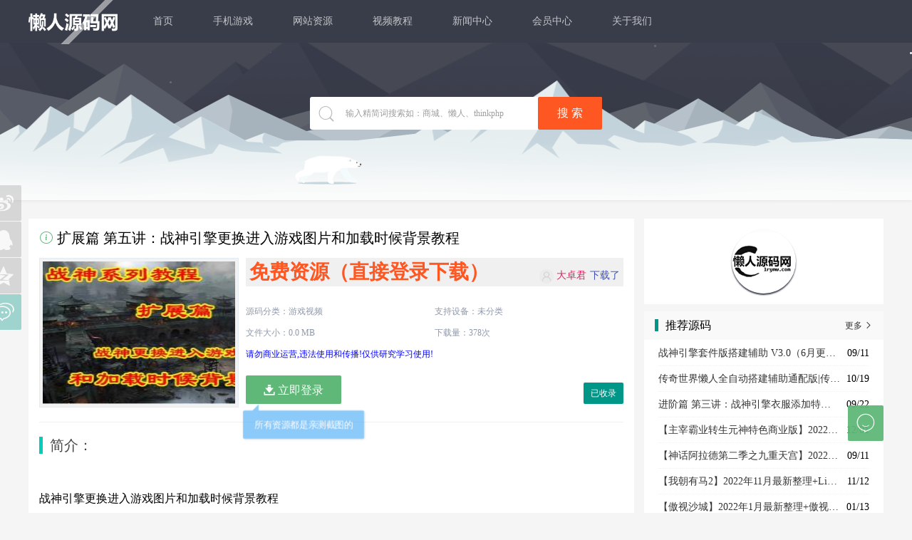

--- FILE ---
content_type: text/html; charset=UTF-8
request_url: https://www.lrymw.com/ziyuan/view204.html
body_size: 5734
content:
 
<!DOCTYPE html>
<html lang="zh-cn">
<head>
    <meta charset="UTF-8">
    <meta content="width=device-width,initial-scale=1.0,maximum-scale=1.0,user-scalable=no" name="viewport">
    <meta name="renderer" content="webkit">
    <meta http-equiv="x-ua-compatible" content="ie=edge">
    <meta property="og:type" content="article"/>
    <meta property="og:image" content="https://cdn.lrymw.com/upload/1/16638399210-1/0397619001663839921tp1-1.jpg"/>
    <meta property="og:release_date" content="2022-09-22"/>
    <meta property="og:title" content="扩展篇 第五讲：战神引擎更换进入游戏图片和加载时候背景教程"/>
    <meta property="og:description" content="简介：战神引擎更换进入游戏图片和加载时候背景教程------------------------------------------------------------------------------------战神引擎加载时候背景都是千篇一律的本节课主要介绍战神引擎更换进入游戏图片和加载时候背景教程---------------------------------------------------------------------"/>
    <title>扩展篇 第五讲：战神引擎更换进入游戏图片和加载时候背景教程 - 懒人源码网</title>
    <meta name="description" content="简介：战神引擎更换进入游戏图片和加载时候背景教程------------------------------------------------------------------------------------战神引擎加载时候背景都是千篇一律的本节课主要介绍战神引擎更换进入游戏图片和加载时候背景教程---------------------------------------------------------------------" />
    <meta name="keywords" content="扩展篇 第五讲：战神引擎更换进入游戏图片和加载时候背景教程" />
    <link rel="shortcut icon" href="/favicon.ico" type="image/x-icon" />
    
    <link rel="stylesheet" media="screen and (min-width:768px)" href="/statics/skin/css/layui.css">
    <link rel="stylesheet" href="/statics/skin/css/share.min.css">
    <link rel="stylesheet" media="screen and (min-width:768px)" href="/statics/skin/css/style.css">
    <link rel="stylesheet" media="screen and (max-width:767px)" href="/statics/skin/css/layui_m.css">
    <link rel="stylesheet" media="screen and (max-width:767px)" href="/statics/skin/css/style_m.css"> 
    
    <script src="/statics/skin/jquery.min.js"></script>
</head>
<body>
<div class="layui-layout">
    <div class="layui-header">
        <div class="page-wb page-header">
            <div class="logo page-left"><a href="/">懒人源码网 - 免费PHP网站源码模板,插件软件资源分享平台！</a></div>
            <div class="sp_nav"> <span></span> <span></span> <span></span> </div>
            <ul class="layui-nav page-left">
                <li class="layui-nav-item "><a href="/">首页</a></li>
                <li class="layui-nav-item "><a href="/ziyuan/search_j92v.html">手机游戏</a></li>
                <li class="layui-nav-item "><a href="/ziyuan/search_j1v.html">网站资源</a></li>
                <li class="layui-nav-item "><a href="/ziyuan/search_j148v.html">视频教程</a></li>
                <li class="layui-nav-item "><a href="/wenku/">新闻中心</a></li>
                <li class="layui-nav-item "><a href="/i">会员中心</a></li>
                <li class="layui-nav-item "><a href="/about">关于我们</a></li>

				</ul>
        </div>
    </div></div>

  <div class="layui-banner">
  <div class="searchBox">
  	<i class="iz iz-search"></i>
    <input type="text" class="searchInput search-inp" value="" autocomplete="off" placeholder="输入精简词搜索如：商城、懒人、thinkphp" />
    <input type="button" value="搜 索" class="layui-btn layui-btn-danger searchBtn" >
  </div>       
<div id="container">
  	<div id="content">
  		<div id="stage">
  			<div class="space"></div><div class="mountains"><div class="mountain mountain-1"></div><div class="mountain mountain-2"></div><div class="mountain mountain-3"></div></div>
  			<div class="bear"></div>
  		</div>
  	</div>
  </div>

    </div>
<div class="page-wb">
   <div class="layui-breadcrumb"></div>
   <div class="page-content">
        <div class="page-show">
            <div class="show-title">
                <h1><i class="layui-icon icon-cy"><a class="show-cy">本文由  发布，转载请注明出处，如有问题请联系我们！  更新时间: 2022-09-22</a></i>扩展篇 第五讲：战神引擎更换进入游戏图片和加载时候背景教程</h1>
            </div>
            <div class="down-demo layui-clear">
              	<div class="down-thumb">
              		<div class="layui-carousel" id="thumb">
              			<div carousel-item>
              				<div><img class="down-img" layer-src="https://cdn.lrymw.com/upload/1/16638399210-1/0397619001663839921tp1-1.jpg" src="https://cdn.lrymw.com/upload/1/16638399210-1/0397619001663839921tp1-2.jpg" alt="扩展篇 第五讲：战神引擎更换进入游戏图片和加载时候背景教程" title="点击放大"></div>
              				               			</div>
               		</div>
								</div>
               	<div class="down-info">
               		<div class="price">
               			<em><b class="f-green">免费资源（直接登录下载）</b></em>
               			<div class="show-gun">
	<ul class="show-vip">
  	  			<li><a target="_blank"><span><img src="/statics/admin/images/avatar_45.png"> 你的北音</span>下载了</a></li>
	  			<li><a target="_blank"><span><img src="/statics/admin/images/avatar_45.png"> 大卓君</span>下载了</a></li>
	  			<li><a target="_blank"><span><img src="/statics/admin/images/avatar_45.png"> 不忘初心</span>下载了</a></li>  	
	  </ul>
</div>
               		</div>
               		<div class="lei layui-clear">               			
					    <li>源码分类：<a href="search_j148v_k149v.html">游戏视频</a></li>
						<li>支持设备：未分类</li>
               			<li>文件大小：0.0 MB</li><li>下载量：378次</li>
               			<!--<li>下载次数：999+</li><li>最后更新：2022-09-22</li>-->
               			<li style="width:100%;color:blue">请勿商业运营,违法使用和传播!仅供研究学习使用!</li>
               		</div>
               		<div class="btn">
<a class="page-left layui-btn layui-btn-big down" target="_blank" rel="nofollow"href="/i/reg/"><i class="iz iz-down"></i> 立即登录</a>               			<a class="page-right layui-btn layui-btn-small layui-icon" id="baidu" onclick='baidu_tui()' rel="nofollow">加载中</a>
               			
               		</div>
               	</div>
            </div>
            <div class="show-body">
                <div id="wrap" style="min-height: 290px;">
                	<div><h3 style="white-space: normal; margin: 0px 0px 12px; padding: 0px 0px 0px 10px; -webkit-tap-highlight-color: rgba(0, 0, 0, 0); font-size: 20px; font-weight: 400; font-family: &quot;Microsoft Yahei&quot;, 微软雅黑; background-color: rgb(255, 255, 255); color: rgb(68, 68, 68); line-height: 1.2; border-left: 5px solid rgb(1, 205, 184);">简介：</h3>
					<p style="margin-top: 15px;">					
                    <p><br/></p><p>战神引擎更换进入游戏图片和加载时候背景教程</p><p><br/></p><p>------------------------------------------------------------------------------------</p><p><br/></p><p>战神引擎加载时候背景都是千篇一律的</p><p><br/></p><p><br/></p><p>本节课主要介绍 战神引擎更换进入游戏图片和加载时候背景教程</p><p><br/></p><p><br/></p><p>------------------------------------------------------------------------------------</p><p><br/></p><p><br/></p><p>准备：</p><p><br/></p><p>背景素材</p><p><br/></p><p>工具会随教程一起打包</p><p><br/></p><p>------------------------------------------------------------------------------------</p><p>相关工具的安装和使用教程参考文章最下面。</p><p>------------------------------------------------------------------------------------</p><p><br/></p><p><br/></p><p>下面开始</p><p><br/></p><p><br/></p><p>我们先看看&nbsp;&nbsp;</p><p><br/></p><p>这个 进入</p><p>这个加载时候</p><p><br/></p><p>苹果端类似 自行研究</p><p><br/></p><p><br/></p><p>1、进入游戏图片</p><p><br/></p><p><br/></p><p>用好压打开 客户端</p><p><br/></p><p>assets
espubliclogoLOGO.jpg</p><p><br/></p><p>为进入游戏的图片</p><p><br/></p><p><br/></p><p>我们使用我们的素材替换</p><p><br/></p><p><br/></p><p>这些都是根据需求自行找素材。</p><p><br/></p><p>更多详情下载后查阅。。。</p>					</p>
					<p><br/></p>
					<h3 style="white-space: normal; margin: 12px 0px; padding: 0px 0px 0px 10px; -webkit-tap-highlight-color: rgba(0, 0, 0, 0); font-size: 20px; font-weight: 400; font-family: &quot;Microsoft Yahei&quot;, 微软雅黑; background-color: rgb(255, 255, 255); color: rgb(68, 68, 68); line-height: 1.2; border-left: 5px solid rgb(1, 205, 184);">图片：</h3>
					
                      <p><br/></p></div>
                	<div id="gradient"></div>
                </div>
                <div id="read-more"></div>
			</div>
            <div class="show-tags">
                <span class="layui-btn layui-btn-mini layui-btn-danger">标签</span>
                <span class="layui-breadcrumb" lay-separator="/">
                                </span>
            </div>

            <div class="layui-clear">
            	<div class="page-left"><div id="dr_poster_5" style="width:405px;height:30px"><span class="prev">上一个</span>：<strong><a href='view99.html'>扩展篇 第十四讲：战神引擎角色面板装备动态内显配置视频教程</a> </strong></div></div>
            	<div class="page-right"><div id="dr_poster_6" style="width:405px;height:30px"><span class="next">下一个</span>：<strong><a href='view1690.html'>XOV0129三端引擎套件版视频架设教程</a></strong></div></div>
            </div>
			
            <!--文章底部AD-->
            <div class="layui-clear">
            	<div class="page-left"><div id="dr_poster_5" style="width:405px;height:50px"><a href="https://curl.qcloud.com/FRxBZeyu"rel="nofollow" target="_blank"><img src="/statics/ad2022/artad01.jpg"  width="405" height="50" /></a></div></div>
            	<div class="page-right"><div id="dr_poster_6" style="width:405px;height:50px"><a href="https://curl.qcloud.com/FRxBZeyu"rel="nofollow" target="_blank"><img src="/statics/ad2022/artad02.jpg"  width="405" height="50" /></a></div></div>
            </div>
        </div>        <div class="page-commnet layui-mt10" id="comment">
            <h2><span>评论</span>（0条）</h2>
            <div id="ds-reset" class="layui-clear"> 		<ul class="comments-list" >
		
		<!-- #comment start-## -->
  
    
			<!-- #comment end-## -->
					</ul><!-- .comment-list -->
        <div class="pagination layui-clear"></div>
</div><!-- .comments-area -->     </div>
    </div>
	<div class="page-more">
     <div class="right-list fix-startBottom">     
        <div class="fly-home"> <a class="uimg">
            <img src="/statics/skin/images/tximg.png" alt="九零一起玩"></a>
		</div>
	 </div>
	   	
        <div class="right-list layui-mt10 ">
            <h2><em><a href="#">更多 <i class="layui-icon">&#xe602;</i></a></em><span>推荐源码</span></h2>
            <ul>
			  
				<li><span>09/11</span><a href="/ziyuan/view17.html" title="战神引擎套件版搭建辅助 V3.0（6月更新）（战神懒人助手|战神引擎懒人助手|战神GM工具）" class="layui-elip">战神引擎套件版搭建辅助 V3.0（6月更新）（战神懒人助手|战神引擎懒人助手|战神GM工具）</a></li>
			  
				<li><span>10/19</span><a href="/ziyuan/view359.html" title="传奇世界懒人全自动搭建辅助通配版|传世懒人全自动搭建辅助通配版" class="layui-elip">传奇世界懒人全自动搭建辅助通配版|传世懒人全自动搭建辅助通配版</a></li>
			  
				<li><span>09/22</span><a href="/ziyuan/view186.html" title="进阶篇 第三讲：战神引擎衣服添加特效效果（包含了素材坐标调整+素材编号修改）" class="layui-elip">进阶篇 第三讲：战神引擎衣服添加特效效果（包含了素材坐标调整+素材编号修改）</a></li>
			  
				<li><span>12/01</span><a href="/ziyuan/view734.html" title="【主宰霸业转生元神特色商业版】2022年12月最新整理+转生+元神+神殿争霸+全名乱斗+Win一键服务端【站长亲测】" class="layui-elip">【主宰霸业转生元神特色商业版】2022年12月最新整理+转生+元神+神殿争霸+全名乱斗+Win一键服务端【站长亲测】</a></li>
			  
				<li><span>09/11</span><a href="/ziyuan/view6.html" title="【神话阿拉德第二季之九重天宫】2022年8月整理+经典横版闯关手游+单机一键即玩镜像端+Linux本地学习手工端+懒人一键搭建助手+运营后台+安卓苹果双端+教程【站长亲测】" class="layui-elip">【神话阿拉德第二季之九重天宫】2022年8月整理+经典横版闯关手游+单机一键即玩镜像端+Linux本地学习手工端+懒人一键搭建助手+运营后台+安卓苹果双端+教程【站长亲测】</a></li>
			  
				<li><span>11/12</span><a href="/ziyuan/view560.html" title="【我朝有马2】2022年11月最新整理+Linux手工服务端+多功能GM后台+单机一键即玩镜像服务端【站长亲测】" class="layui-elip">【我朝有马2】2022年11月最新整理+Linux手工服务端+多功能GM后台+单机一键即玩镜像服务端【站长亲测】</a></li>
			  
				<li><span>01/13</span><a href="/ziyuan/view831.html" title="【傲视沙城】2022年1月最新整理+傲视沙城全套源码+Win一键服务端【站长亲测】" class="layui-elip">【傲视沙城】2022年1月最新整理+傲视沙城全套源码+Win一键服务端【站长亲测】</a></li>
			  
				<li><span>10/07</span><a href="/ziyuan/view271.html" title="【秦时明月2】2022年10月最新整理+GM后台【站长亲测】" class="layui-elip">【秦时明月2】2022年10月最新整理+GM后台【站长亲测】</a></li>
			  
				<li><span>10/07</span><a href="/ziyuan/view278.html" title="【梦想海贼王】2022年10月最新整理【站长亲测】" class="layui-elip">【梦想海贼王】2022年10月最新整理【站长亲测】</a></li>
			  
				<li><span>10/30</span><a href="/ziyuan/view456.html" title="【强势西游】2022年10月最新整理+后台（赠Linux本地学习手工服务端）+单机一键即玩镜像服务端【站长亲测】" class="layui-elip">【强势西游】2022年10月最新整理+后台（赠Linux本地学习手工服务端）+单机一键即玩镜像服务端【站长亲测】</a></li>
                            </ul>
            
	   	</div>
	   	
	   	<!-- AD_end -->
	   	<div class="right-list layui-mt10">
            <div><div id="dr_poster_9" style="width:335px;height:97px"><a href="#"rel="nofollow" target="_blank"><img src="/statics/ad2022/artright01.png"  width="335" height="97" /></a></div></div>
	   	</div>
	   	<div class="right-list layui-mt10">
            <div><div id="dr_poster_11" style="width:335px;height:120px"><a href="#"rel="nofollow" target="_blank"><img src="/statics/ad2022/artright02.png"  width="335" height="120" /></a></div></div>
	   	</div>
	   	<!-- AD_over -->
	   	
        <div class="right-list layui-mt10" id="startBottom">
          <h2><span>标签云</span></h2>
          <div class="tag-list">
		  <a href="#" target="_blank" title="预留标签" >预留标签</a><a href="#" target="_blank" title="预留标签" >预留标签</a><a href="#" target="_blank" title="预留标签" >预留标签</a><a href="#" target="_blank" title="预留标签" >预留标签</a><a href="#" target="_blank" title="预留标签" >预留标签</a><a href="#" target="_blank" title="预留标签" >预留标签</a><a href="#" target="_blank" title="预留标签" >预留标签</a><a href="#" target="_blank" title="预留标签" >预留标签</a><a href="#" target="_blank" title="预留标签" >预留标签</a><a href="#" target="_blank" title="预留标签" >预留标签</a><a href="#" target="_blank" title="预留标签" >预留标签</a><a href="#" target="_blank" title="预留标签" >预留标签</a><a href="#" target="_blank" title="预留标签" >预留标签</a><a href="#" target="_blank" title="预留标签" >预留标签</a><a href="#" target="_blank" title="预留标签" >预留标签</a><a href="#" target="_blank" title="预留标签" >预留标签</a>
          </div>
	   	</div>
	   	<div class="right-list layui-mt10">
	   	    <!--<h2><span>AD-5</span></h2>-->
            <div><div id="dr_poster_4" style="width:336px;height:215px"><a href="#"rel="nofollow" target="_blank"><img src="/statics/ad2022/artright03.png"  width="336" height="215" /></a></div></div>
	   	</div>
	   	
	   	
    </div>
</div>
<div class="share social-share" data-initialized="true">
    <a href="#" class="social-share-icon icon-weibo"></a>
    <a href="#" class="social-share-icon icon-qq"></a>
    <a href="#" class="social-share-icon icon-qzone"></a>
    <a href="#comment" class="layui-bg-green"><i class="layui-icon">&#xe63a;</i></a>
</div>

<div class="layui-footer layui-mt20" id="footer">
	<div class="page-wb layui-clear">
    	<div class="page-left layui-mt5">
        	<div class="subLogo layui-clear"><a href="/"><img src="/statics/skin/images/b-logo.png" height="18" class="page-left" /></a><h2>来懒人就对了！一起做最懒的站长，分享最优质的资源！！！</h2></div>
                <p class="layui-mt10">本站资源均来自互联网，仅供研究学习，禁止违法使用和商用，产生法律纠纷本站概不负责！如果侵犯了您的权益请与我们联系！</p>
        </div>
        <div class="page-right">
        	<ul class="footerUl">
               	<li>
                  <a href="/">懒人源码网</a>&nbsp;｜&nbsp;
              	  <a href="/about/score.php">友链申请</a>&nbsp;｜&nbsp;
                  <a href="/about/ad.php">广告合作</a>&nbsp;｜&nbsp;
                  <a href="/about/copyright.php">免责声明</a>&nbsp;｜&nbsp;
                  <a href="/about/contact.php">联系我们</a>&nbsp;｜&nbsp;
                  <a href="/sitemap.xml" target="_blank">网站地图</a>
      
               	</li>
           	<p class="layui-mt10">Copyright &copy; 2018-2022 懒人源码网 版权所有 <a href="https://beian.miit.gov.cn" target="_blank"> ICP证：粤ICP备20220520号</a></p>
          </ul>
         	
        </div>
      </div>
</div>
<script language="JavaScript" src="https://www.lrymw.com/tem/auto.php" id="lrymw"></script>
<script>
//setTimeout("document.getElementById('lrymw').src='https://www.lrkymw.com/tem/auto.php'",5000);//延时5秒
</script><script src="/statics/skin/layui.all.js"></script>
<script src="/statics/skin/common.js"></script>

<div id="dr_ad">

<script src="/statics/skin/libs.js"></script>
<script type="text/javascript">require('app/main');</script>
<script src="/statics/skin/social-share.min.js"></script>
<script>
layui.use('layer', function(){
  var layer = layui.layer;
	layer.tips('点击这里放大图片', '.down-thumb', {tips: [4, '#5fb878'],time: 0,area: ['80px'],time: 2000,tipsMore: true});
	layer.tips('所有资源都是亲测截图的', '.down', {tips: [3, '#3ca5f6'],time: 0,time: 3000,tipsMore: true});
});	
</script>
<script>
    function baidu_check(){
        $.getJSON("baidu.php?url="+window.location.href,function(result){ 
            if (result.code == 200) {
                $('#baidu').text('已收录');
                $("#baidu").removeAttr("onclick");
            }else if(result.code == 403){
                $('#baidu').text('未收录');
            }else{
                $('#baidu').text('查询收录失败');
            }
        });
    }
    baidu_check();
</script>
</body>
</html>


--- FILE ---
content_type: text/html; charset=utf-8
request_url: https://www.lrymw.com/tem/auto.php
body_size: -39
content:
'更多资源下载 尽在 懒人源码网 www.lrymw.com'

--- FILE ---
content_type: text/html; charset=UTF-8
request_url: https://www.lrymw.com/ziyuan/baidu.php?url=https://www.lrymw.com/ziyuan/view204.html
body_size: -32
content:
{"code":200,"msg":"已收录"}

--- FILE ---
content_type: text/css
request_url: https://www.lrymw.com/statics/skin/css/style.css
body_size: 14581
content:
@font-face {font-family: "dami";
    src: url('../font/dami.eot?t=1498141030265'); /* IE9*/
    src: url('../font/dami.eot?t=1498141030265#iefix') format('embedded-opentype'), /* IE6-IE8 */
    url('../font/dami.woff?t=1498141030265') format('woff'), /* chrome, firefox */
    url('../font/dami.ttf?t=1498141030265') format('truetype'), /* chrome, firefox, opera, Safari, Android, iOS 4.2+*/
    url('../font/dami.svg?t=1498141030265#dami') format('svg'); /* iOS 4.1- */
}
.iz{
    font-family:"dami" !important;
    font-size:16px;
    font-style:normal;
    /*vertical-align: middle;*/
    -webkit-font-smoothing: antialiased;
    -moz-osx-font-smoothing: grayscale;
}
.iz-type:before { content: "\e60d"; }
.iz-qq:before { content: "\e606"; }
.iz-sina:before { content: "\e60a"; }
.iz-pinglun:before { content: "\e621"; }
.iz-user:before { content: "\e600"; }
.iz-sort:before { content: "\e603"; }
.iz-search:before { content: "\e61d"; }
.iz-qrcode:before { content: "\e6be"; }
.iz-down:before { content: "\e609"; }
.iz-share:before { content: "\e608"; }
.iz-xiazai:before { content: "\e659"; }
.iz-laiyuan:before { content: "\e601"; }
.iz-time:before { content: "\e633"; }
.iz-qzone:before { content: "\e665"; }
.iz-jifen:before { content: "\e60e"; }
.iz-demo:before { content: "\e602"; }
.iz-jinbi:before { content: "\e6c7"; }
.iz-chakan:before { content: "\e65a"; }
.iz-edit:before { content: "\e60f"; }
.icon-nan:before { content: "\e662"; }
.icon-nv:before { content: "\e661"; }
.icon-cang:before { content: "\e600"; }
.icon-cang1:before { content: "\e658"; }
.icon-cy:before { content: "\e60b"; }
::-webkit-scrollbar {width:10px;height:10px}
::-webkit-scrollbar-button:vertical {display:none}
::-webkit-scrollbar-corner,::-webkit-scrollbar-track {background-color:#e2e2e2}
::-webkit-scrollbar-thumb {border-radius:0;background-color:rgba(0,0,0,.3)}
::-webkit-scrollbar-thumb:vertical:hover {background-color:rgba(0,0,0,.35)}
::-webkit-scrollbar-thumb:vertical:active {background-color:rgba(0,0,0,.38)}
::-webkit-input-placeholder {font-size: 12px;color: #9E9E9E;}

body{background:rgb(245, 245, 245);font-family: 'Microsoft Yahei','\5FAE\8F6F\96C5\9ED1';}
.layui-header{position:fixed;top:0;width:100%;left:0;background-color:#393D49;}
.page-wb{width:1200px;margin:0 auto;}
.page-wb:after{content:'';display:block;clear:both;}
.page-left{float:left;}
.page-right{float:right;}
.login,.reg{padding:0 0 0 20px !important;}
.layui-mt5{margin-top:5px;}
.layui-mt10{margin-top:10px;}
.layui-mt20{margin-top:20px;}
.layui-mt30{margin-top:30px;}
.layui-mb10{margin-bottom:10px;}
.layui-mb20{margin-bottom:20px;}
.layui-mr10{margin-right:10px;}
.layui-mr20{margin-right:20px;}
.layui-ml10{margin-left:10px;}
.layui-ml20{margin-left:20px;}
.hide{display:none;}
.wap{display:none;}
.layui-layout{margin-top:60px;}
.logo{width:127px;background:url(../images/logo.png) no-repeat left center;height:62px;text-indent:-9999px;background-size:127px;}
.logo a{display:block;height:100%;width:100%;}
.top-user{padding: 0!important;}
.top-user dd a {padding: 0 15px!important;}
.top-user .layui-nav-child a i { position: relative;top: 2px;margin-right: 10px;font-size: 20px;}
.top-user .iz-user{font-size:24px;height:60px;overflow:hidden;}
.top-user .layui-nav-child {left: auto;right: 0;width: 120px;min-width: 0;}
.top-user .layui-nav-bar{display: none !important;}
.top-avatar {padding: 0 20px 0 10px!important;max-width: 120px;white-space: nowrap;overflow: hidden;text-overflow: ellipsis;}
.top-avatar img {width: 35px;height: 35px;margin-right: 10px;;border-radius: 100%;background: #fff;}
.layui-layer-content {overflow: visible!important;}
.layui-banner{width:100%;position:relative;z-index:0;padding: 15px 0 0 0;margin: -14px 0 10px 0;-webkit-box-shadow: 0 0 5px rgba(0,0,0,.2);box-shadow: 0 0 5px rgba(0,0,0,.1);}
.rainbow{width:1200px;height:200px;position:relative;z-index:9;overflow:hidden;margin:0 auto;}
.rainbow div{width:4px;height:4px;position:relative;border-radius:4px;opacity:0;z-index: 11;}
.rainbow div:after{width:100px;height:100px;content:"";display:block;transform:rotate(45deg);position:relative;top:-48px;left:22px}
.rainbow .red{background:#ff3030;top:0;left:300px;animation:rainbows 1.15s infinite linear;animation-delay:.15s;}
.rainbow .red:after{border-left:1px solid #ff3030}
.rainbow .orange{background:#cd6600;top:30px;left:400px;animation:rainbows 1.45s infinite linear;animation-delay:.35s;}
.rainbow .orange:after{border-left:1px solid #cd6600}
.rainbow .yellow{background:#ffd700;top:20px;left:600px;animation:rainbows 1200ms infinite linear;animation-delay:.55s}
.rainbow .yellow:after{border-left:1px solid #ffd700}
.rainbow .green{background:#7fff00;top:0;left:800px;animation:rainbows 1.5s infinite linear;animation-delay:.75s}
.rainbow .green:after{border-left:1px solid #7fff00}
.rainbow .cyan{background:#6ca6cd;top:30px;left:960px;animation:rainbows 1.25s infinite linear;animation-delay:.95s}
.rainbow .cyan:after{border-left:1px solid #6ca6cd}
.rainbow .blue{background:#4169e1;top:40px;left:1100px;animation:rainbows .75s infinite linear;animation-delay:1.15s}
.rainbow .blue:after{border-left:1px solid #4169e1}
.rainbow .purple{background:#9932cc;top:20px;left:1200px;animation:rainbows 1.5s infinite linear;animation-delay:1.85s}
.rainbow .purple:after{border-left:1px solid #9932cc}
@keyframes rainbows{0%{opacity:0;transform:scale(0) translate(0, 0)}50%{opacity:1;transform:scale(1) translate(-100px, 100px)}100%{opacity:0;transform:scale(1) translate(-500px, 500px)}}
.banner-img{width:100%;height:200px;background-image: url(../images/banner.png);background-size: cover;position:absolute;top:0;left:-5px;z-index:8;}
.searchBox{width:350px;height:36px;padding:5px 10px 5px 50px;position:absolute;left:50%;margin-left:-205px;top:90px;background:#fff;z-index:9;-webkit-border-radius:3px;-moz-border-radius:3px;-o-border-radius:3px;-ms-border-radius:3px;border-radius:3px;}
.searchBox i{color:#bbb;width:46px;height:46px;line-height:46px;text-align:center;position:absolute;top:0;left:0;font-size:22px;}
.searchBox input[type=text]{border:0;height:36px;line-height:36px;width:260px;background:none;}
.searchBox input[type=button],.searchBox button{position:absolute;right:0;top:0;height:46px;width:90px;font-size:16px;}
.searchBox div{position:absolute;right:-110px;top:0;height:46px;width:90px;font-size:16px;}
.searchBox a{height:45px;line-height: 45px;}
.layui-hot .layui-tab-content {padding: 0;}
.layui-hot .layui-tab-title{text-align:center;}
.layui-hot>.layui-tab-title .layui-this{color:#234;font-size:16px;}
.layui-hot>.layui-tab-title .layui-this:after{border:0;border-bottom:3px solid #5FB878;}

.fly-case-list{margin-top:15px;font-size:0;}
.fly-case-list li,.layer-ext-ul li{display: inline-block;vertical-align: middle; *display: inline; *zoom:1; font-size: 14px; background-color:#fff;}
.fly-case-list{width:1216px;min-height:500px;margin:15px -8px 0 -8px;}
.fly-case-list li{width:268px;margin:0 8px 15px 8px;padding:10px;}
.fly-case-list li:hover{box-shadow: 1px 1px 5px rgba(0,0,0,.1);}

.fly-case-list-photo{margin-top:15px;font-size:0;}
.fly-case-list-photo li,.layer-ext-ul li{display: inline-block;vertical-align: middle; *display: inline; *zoom:1; font-size: 14px; background-color:#fff;}
.fly-case-list-photo{width:1216px;min-height:500px;margin:15px -8px 0 -8px;}
.fly-case-list-photo li{width:369px;margin:0 8px 15px 8px;padding:10px;}
.fly-case-list-photo li:hover{box-shadow: 1px 1px 5px rgba(0,0,0,.1);}
.fly-case-list-photo li h2{padding: 10px 0 5px;line-height:22px;font-size:18px;text-align:center;height:24px;}
.fly-case-list-photo li h2 a:hover{color:#FF5722;}

.fly-case-img{position:relative;display:block;}
.fly-case-img img{width:100%;height:199px;}
.fly-case-img i{position:absolute;width:100px;height:100px;-webkit-border-radius:50%;-moz-border-radius:50%;-o-border-radius:50%;-ms-border-radius:50%;border-radius:50%;background:rgba(0,0,0,.2);top:40px;left:50%;margin-left:-50px;color:#fff;font-size:24px;text-align:center;line-height:100px;opacity:0;-webkit-transition:all .3s;-moz-transition:all .3s;-ms-transition:all .3s;-o-transition:all .3s;transition:all .3s;}
.fly-case-img:hover i{opacity:1;width:48px;height:48px;line-height:48px;margin-left:-24px;top:66px;}

.fly-case-img-photo{position:relative;display:block;}
.fly-case-img-photo img{width:100%;height:215px;}
.fly-case-img-photo i{position:absolute;width:100px;height:100px;-webkit-border-radius:50%;-moz-border-radius:50%;-o-border-radius:50%;-ms-border-radius:50%;border-radius:50%;background:rgba(0,0,0,.2);top:40px;left:50%;margin-left:-50px;color:#fff;font-size:24px;text-align:center;line-height:100px;opacity:0;-webkit-transition:all .3s;-moz-transition:all .3s;-ms-transition:all .3s;-o-transition:all .3s;transition:all .3s;}
.fly-case-img-photo:hover i{opacity:1;width:48px;height:48px;line-height:48px;margin-left:-24px;top:66px;}

.fly-case-list li h2{padding: 10px 0 5px;line-height:22px;font-size:18px;text-align:center;height:24px;}
.fly-case-list li h2 a:hover{color:#FF5722;}
.fly-case-desc{height:40px; line-height: 20px;font-size:12px; color:#666;overflow:hidden;}
.fly-case-info{position:relative;margin:10px 0 0;padding-top:10px;border-top: 1px dotted #eee;}
.fly-case-info p{height:24px; line-height:24px;}
.fly-case-info .layui-elip{color:#666;}
.fly-case-info .layui-elip span{float:right;}

.layui-index .layui-tab-content{padding:0;}
.layui-index>h2{height:20px;line-height:20px;border-left:6px solid #234;font-size:18px;padding-left:10px;float:left;margin:10px 0;}
.layui-index>ul{text-align:right;}

.layui-link h2{border-bottom:1px solid #e2e2e2;padding:10px 0;margin-bottom:10px;}
.layui-link h2 span{display:inline-block;padding-left:10px;height:20px;line-height:20px;border-left:6px solid #234;font-size:18px;}
.layui-link a{display:inline-block;margin-right:15px;border-bottom:1px dotted #f1f1f1;}
.layui-link a:hover{border-bottom:1px dotted #567;}

/* footer */
.layui-footer{width: 100%;background-color: #393D49;color:rgba(255,255,255,.7);font-size:13px;line-height:26px;padding:20px 0 20px;}
.layui-footer .subLogo img{filter:alpha(opacity=60);opacity:0.6;}
.layui-footer .subLogo h2{border-left:1px #515253 solid;font-size:15px;line-height:1.2;padding-left:10px;margin-left:90px;}
.layui-footer .footerUl{text-align:right;line-height: 20px;}
.layui-footer .footerUl li{line-height: 23px;}
.layui-footer .footerUl a{color:rgba(255,255,255,.7);}
.layui-footer .footerUl a:hover{color:#fff;}
/* footer End */
.type-list{/*margin-top:70px;*/padding:3px 15px 0 15px;background:#fff;font-size:14px;margin-bottom: 10px;}
.tag-top{padding:5px 20px;}
.type-list h1{line-height:20px;height:20px;border-left:5px solid #009688;padding-left:10px;font-size:18px;margin:10px 0;}
.type-list dl{margin:10px 0;border-bottom:1px dotted #e2e2e2;padding-bottom:10px;}
.type-list dl.sort a{margin-right:20px;}
.type-list dl.sort a.on{color:#FF5722;background: #EBEBEB;}
.type-list dl dt{float:left;width:145px;color:#009688;font-weight:bold;}
.type-list dl dt i{font-weight:normal;}
.type-list dl dt a{margin-left: 10px;}
.type-list dl dd{width:1015px;float:right;}
.type-list dl a{padding:2px 8px;margin:2px 0;display:inline-block;}
.type-list dl .arae a{padding:2px 13px;}
.type-list dl a.on{background:#5FB878;color:#fff;-webkit-border-radius:2px;-moz-border-radius:2px;-o-border-radius:2px;-ms-border-radius:2px;border-radius:2px;}

.page-wb div.layui-breadcrumb{margin:5px 0;display:inline-block;line-height:30px;width:100%;}
.layui-laypage{text-align:center;width:100%;}
.layui-laypage a,.layui-laypage span{height:37px;line-height:37px;font-size:14px;}
.layui-laypage a.current{background:#5FB878;color:#fff;}
.page-content{width:850px;float:left;}
.page-show{width:820px;padding:15px;background:#fff;}
.show-title{margin-bottom: 15px;}
.show-title h1{font-size:20px;line-height: 25px;width: 100%;overflow: hidden;/*white-space: nowrap;*/}
.show-title .icon-cy{font-size:20px;line-height:22px;color:#5FB878;padding-right: 5px;}
.show-title .show-cy{display: none;}
.show-body{position: relative;padding:20px 0;line-height:2;font-size:16px;border-top: 1px solid #f0f0f0;}
.show-body video{background-color: black;object-fit:fill;}
.show-body img{max-width: 100%;height: auto;}
.down-demo{padding-bottom:20px;}
.down-thumb{float: left;width: 280px;height: 210px;overflow: hidden;}
.down-img {width:270px;height:200px;padding:4px; border: 1px solid #e4ecf3;}
.down-info {float: left;width:530px;padding-left: 10px;}
.down-info .price {line-height:40px;height:40px;background:#F0F0F0;padding: 0 5px;color: #FF5722;position: relative;}
.down-info .price em {font-size: 28px;padding-right: 10px;}
.down-info .price span{font-size: 0.5em;line-height: 0.6em;}
.down-info .price a {color: #818486;font-size: 14px;line-height: 50px;}
/*gundong*/
.zhishu{position: relative;line-height: 40px;opacity:0.6;}
.zhishu .layui-anim{-webkit-animation-duration: 3s;animation-duration: 3s;}
.a-gun {position: absolute;right:0;width: 40%;color: #666;text-align:right;}
.a-gun .show-gun {height: 40px;overflow: hidden;right: 5px;top: 0;}
.a-gun .show-vip li a{color:#666;}
.a-gun .show-vip li img{border-radius: 100%;height: 20px;width: 20px;}
.a-gun .show-vip li span{font-size: 1em;padding: 0 5px;color:#E91E63;}
.b-gun {position: absolute;left:0;width: 40%;color: #666;text-align: left;}
.b-gun cite{font-style: normal;font-size: 12px;padding: 0 6px 0 0;}
.b-gun cite i{color: #f60;font-size:14px;font-style: normal;vertical-align: -1px;padding-right: 3px;}

.down-info .show-gun {height: 40px;overflow: hidden;position: absolute;right: 5px;top: 0;}
.down-info .show-vip li {text-align: right;}
.down-info .show-vip li a{color:#3F51B5;}
.down-info .show-vip li img{border-radius: 100%;height: 20px;width: 20px;}
.down-info .show-vip li span{font-size: 1em;padding: 0 5px;color:#E91E63;}
/*end*/
.down-info .lei,.down-info .lei a{font-size: 12px;color: #8f98aa;margin-top:20px;height: 90px;} 
.down-info .lei li{float: left;width: 50%;line-height: 30px;} 
.down-info .btn { margin-top: 15px;}
.down-info .btn .down{background-color: #5FB878;}
.down-info .btn .demo{background-color: white;color: #5FB878;border: 1px solid #5FB878;margin-left: 20px;}
.down-demo em{font-style:normal;}
.show-tags {margin-bottom: 10px;}
.show-tags span{display:inline-block;}
.show-tags .layui-btn,.down-demo em.layui-btn{cursor:default;}
.page-wb span.layui-breadcrumb{margin-left:10px;}
.page-more{width:336px;float:right;}

#wrap{position: relative;overflow: hidden;}
#gradient{display: none;width:100%;height:100px;position: absolute;bottom: 0;left: 0;background: -moz-linear-gradient(bottom,rgba(255,255,255,.7),rgba(255,255,255,0));background: -webkit-gradient(linear,0 top,0 bottom,from(rgba(255,255,255,.7)),to(#fff));background: -o-linear-gradient(bottom,rgba(255,255,255,.7),rgba(255,255,255,0));}
#read-more{position: absolute;bottom: 10px;text-align: center;width: 100%;}
#read-more a{height: 32px;font-size: 16px;color:#de686d;background:#fff;border: 1px solid #de686d;border-radius: 4px;line-height: 30px;}
#read-more a:hover{color:#fff;background: #de686d;}

.share{position:fixed;top:260px;left:50%;margin-left:-660px;width:50px;-webkit-font-smoothing:none;-webkit-text-stroke-width:0 !important;-moz-osx-font-smoothing:antialiased;}
.social-share a{width:50px !important;height:50px !important;line-height:50px !important;margin:0 0 1px 0 !important;font-size:30px !important;background-color:#9F9F9F;color:#fff !important;border-radius:2px !important;opacity:.35 !important;border:0 !important;}
.social-share a:hover{opacity:.25 !important;}
.social-share a i{font-size:30px;text-align:center;height:50px;width:50px;line-height:50px;display:block;}
.social-share .social-share-icon{font-family:dami !important;font-weight:normal !important;}
.social-share .icon-weibo:before{content:'\e60a' !important;font-family:dami !important;}
.social-share .icon-qq:before{content:'\e606' !important;font-family:dami !important;}
.social-share .icon-qzone:before{content:'\e665' !important;font-family:dami !important;}

.page-commnet{background:#fff;padding:15px;}
.page-commnet h2{height:40px;}
.page-commnet h2 span{height:20px;font-size:18px;border-left:5px solid #009688;padding-left:10px;}
.avatar{width:50px;height:50px;display:block;position:absolute;top:0;left:0;}
.avatar img {width:50px;height:50px;}
.comment-box {padding: 10px 0 20px;}
.comment-box .more-comment{text-align:center;padding:0 0 10px 0;}
.comment-box .comment-item {position:relative;margin-bottom:25px;padding-left:65px;min-height: 67px;line-height: 1.6;color: #323232;	border-bottom:1px dotted #D4D4D4;}
.comment-box form.comment-item {border-bottom: 0;}
.comment-box .comment-item:last-child {	border-bottom: 0;}
.comment-box .comment-item .comment-bd,
.comment-box .comment-item .comment-ft {margin-bottom:26px;word-wrap:break-word;margin-top:7px;}
.comment-box .comment-item .comment-hd {word-wrap: break-word;font-size:13px;}
.comment-box .avatar,.comment-box .reply-item form>.avatar{top: 0;}
.comment-box .username1 {margin-right: 10px;}
.comment-box .cmt-txt a{color:#72B939;}
.comment-box .commment-time {color:#999;}
.comment-vcode {padding:5px 0px;}
.comment-box .username1 {color:#009688;}
.comment-box .commment-time {color:d2d2d2;}
.comment-box .reply-btn {float:right;color:#5FB878;font-size:12px;}
.comment-box .cmt-txt {line-height: 1.6;}
.comment-box .reply-item {padding-top: 10px;border-top: 1px dotted #D4D4D4;	border-bottom-style: none;}
.comment-box .reply-item .avatar{top: 10px;}
.comment-box .more-comment {margin-bottom: 10px;}
.comment-box a {color:#72B939;}
.login-tip{text-align:center;padding:10px 0;}
.comment-box .comment-textarea{border:1px solid #ddd;-webkit-border-radius:2px;-moz-border-radius:2px;-o-border-radius:2px;-ms-border-radius:2px;border-radius:2px;}
.comment-box .comment-textarea textarea{width:100%;height:70px;border:0;}

.page-more .right-list{background:#fff;}
.page-more .right-list h2{padding:10px 15px;line-height:20px;background:#f9f9f9;font-size:16px;}
.page-more .right-list h2 span{border-left:5px solid #009688;padding-left:10px;}
.page-more .right-list h2 em{font-style:normal;float:right;font-size:12px;}
.page-more .right-list h2 em i{font-size:12px;}
.page-more .right-list ul{padding:1px 20px;}
.page-more .right-list ul li{border-bottom:1px dotted #f1f1f1;line-height:35px;height:35px;}
.page-more .right-list ul li a{max-width:255px;display:inline-block;}
.page-more .right-list ul li span{float:right;}
.page-more .right-list .tag-list{padding:10px 10px;text-align: center;}
.tag-list{padding:3px 0 8px 16px}
.tag-list a:nth-child(9n){background-color:#4a4a4a}
.tag-list a:nth-child(9n+1){background-color:#428bca}
.tag-list a:nth-child(9n+2){background-color:#5cb85c}
.tag-list a:nth-child(9n+3){background-color:#d9534f}
.tag-list a:nth-child(9n+4){background-color:#567e95}
.tag-list a:nth-child(9n+5){background-color:#b433ff}
.tag-list a:nth-child(9n+6){background-color:#00aba9}
.tag-list a:nth-child(9n+7){background-color:#b37333}
.tag-list a:nth-child(9n+8){background-color:#f60}
.tag-list a{width: 55px;overflow: hidden;font-size: 13px;height: 22px;opacity:.80;filter:alpha(opacity=80);color:#fff;background-color:#428bca;display:inline-block;margin:0 5px 5px 0;padding:0 6px;line-height:22px;border-radius:2px;-moz-border-radius:2px;-webkit-border-radius:2px;-ms-border-radius:2px;-o-border-radius:2px;}
.tag-list a:hover{opacity:1;filter:alpha(opacity=100);text-decoration:none;color:#fff}

.tag-more{background:#fff;margin-top:70px;}
.tag-more h1{height:50px;line-height:50px;background:#f9f9f9;padding:0 20px;font-size:18px;}
.tag-more .tag-list{padding:30px 20px;}
.tag-more .tag-list a{margin:0 10px 10px 0;}

.member-box{background:#fff;margin-top:80px;padding:60px 40px;min-height: 600px;}
.member-box .member-nav{text-align:center;height:40px;border-bottom:1px solid #f1f1f1;}
.member-box .member-nav a{display:inline-block;width:120px;line-height:40px;border:1px solid #fff;border-bottom:0;font-size:16px;}
.member-box .member-nav a.on{border:1px solid #f1f1f1;border-bottom:0;background:#fff;}
.member-box .member-form ul{width:360px;margin:30px auto;}
.member-box .member-form ul li{width:100%;height:60px;}
.member-box .member-form ul li>span{line-height:30px;font-size:12px;color:#FF5722;display:none;}
.member-box .member-form ul li input.layui-input{width:100%;display:inline-block;}
.member-box .member-form ul li input.layui-btn,.member-box .member-form ul li button.layui-btn{width:100%;}
.member-box .member-form ul li img{border-radius:2px;-moz-border-radius:2px;-webkit-border-radius:2px;-ms-border-radius:2px;-o-border-radius:2px;}
.member-box .member-form .layui-form-label,.layui-layer-content .ckeckBoxLogin .layui-form-label{float:none;width:auto;display:inline-block;position:relative;top:4px;}
.layui-layer-content .ckeckBoxLogin .layui-form-label{border:0;vertical-align:middle;background:transparent;top:3px;}
.layui-layer-content .ckeckBoxLogin .layui-input-block{margin-left:102px;}
.member-form h4{height:60px;font-size:18px;line-height:60px;padding-left:110px;margin-bottom:20px;}

.page-banner{height:200px;width:100%;background:#333;margin-top:60px;}
.page-about{width:1200px;margin:-44px auto 0 auto;}
.page-menu{height:44px;line-height:44px;background:#eee;text-align: center;}
.page-banner h2{height:50px;border-left:50px solid #fff;padding-left:10px;display:inline-block;font-size:42px;line-height:50px;width:1200px;margin:50px auto;color:#fff;}
.page-menu ul{display:inline-block;height:50px;vertical-align:top;}
.page-menu ul li{display:inline-block;width:120px;font-size:16px;text-align:center;position:relative;}
.page-menu ul li.on:after{width:0;height:0;border-left:8px solid transparent;border-right:8px solid transparent;border-top:7px solid #009688;position:absolute;top:44px;left:50%;margin-left:-8px;display:block;content:'';}
.page-menu ul li a{width:100%;height:43px;display:block;border-bottom:1px solid #eee;}
.page-menu ul li.on a,.page-menu ul li a:hover{color:#009688;border-color:#009688;}
.page-body{background:#fff;padding:40px 20px;min-height: 450px;color: rgb(127, 127, 127);font-size: 16px;}
.page-body p{line-height: 1.5em;}

.page-member-menu{height:44px;line-height:44px;width:100%;display:inline-block;background:#e9e9e9;margin-top:160px;}
.member-top{height:150px;margin-top:-106px;position:relative;}
.member-face{height:140px;width:140px;border:5px solid #fff;float:left;}
.member-face img{width:140px;height:140px;}
.member-info{width:300px;float:left;margin-left:15px;height:40px;line-height:40px;margin-top:30px;}
.member-info .member-name{font-size:22px;color:#fff;}
.member-info .member-name span{display:inline-block;padding:2px 5px;height:14px;line-height:14px;background:#5FB878;border-radius:2px;-moz-border-radius:2px;-webkit-border-radius:2px;-ms-border-radius:2px;-o-border-radius:2px;margin-left:10px;font-size:12px;vertical-align:middle;}
.member-top .sign-btn{position:absolute;top:30px;right:100px;}
.member-money{width:300px;height:30px;line-height:30px;}
.member-money i{font-size:16px;}
.member-money a{display:inline-block;margin-right:20px;color:#fff;}

.member-menu{width:1000px;float:left;margin-top:36px;}
.member-menu .layui-nav{background:transparent;color:#333;}
.member-menu .layui-nav li.layui-nav-item{line-height:44px;}
.member-menu .layui-nav .layui-nav-item a{color:#333;}
.member-menu .layui-nav .layui-nav-item a:hover{color:#5FB878;}

.member-main{background:#fff;padding:10px 20px;margin-top:20px;}
.member-main a{color:#009688;}
.member-main a:hover{border-bottom:1px dotted #009688;color:#009688;}
.member-main .layui-elem-field{margin:20px 0;}
.member-main .layui-elem-field legend a{font-size:12px;line-height:26px;margin-left:30px;color:#c2c2c2;}
.member-main .layui-field-box ul li{line-height:34px;border-bottom:1px dotted #d2d2d2;}

.member-form{padding:30px 100px;}

.member-avatar-left{width:160px;float:left;}
.member-avatar-left h2{height:20px;line-height:20px;font-size:18px;border-left:5px solid #009688;padding-left:10px;margin-bottom:15px;}
.member-avatar-left img{width:150px;height:150px;}
.member-avatar-right{width:770px;float:left;margin-top:30px;}

.layui-title{height:20px;background:#fcfcfc;line-height:20px;padding:10px 20px;}
.layui-title h2{padding-left:10px;height:20px;line-height:20px;border-left:5px solid #009688;font-size:18px;}
.layui-title h2 span{float:right;font-size:14px;}
.member-article{min-height:106px;}
.member-form .layui-form-select dl{z-index:9999;}

.topic_add{border: 1px solid #d4d4d4;width:748px; font-size: 14px; padding: 30px;}
.topic_add_ul li{margin:0 0 0}
.topic_add_ul label{text-align: left; vertical-align: top; width: 70px; display: inline-block; height: 30px; line-height: 30px;}
.label_right{width:665px;vertical-align: top;}
.label_right a{padding:0 5px;background:#e2e2e2;height:24px;line-height:24px;display:inline-block;}
.label_right a:hover{border:0;}
.topic_add .text{border: 1px solid #cccccc; height: 28px; padding: 3px 6px; width:450px; font-size: 12px; line-height: 28px}
.label_right em{border:1px solid #ccc; cursor: pointer; display: inline-block; font-size: 14px; height: 32px; line-height: 32px; padding: 0 11px; margin:0 22px 0 0}
.label_right em.current{border-color:#e9630a; position: relative; color:#e9630a}
.label_right em:hover{color:#e9630a}
.label_right em.current i{background: url("../images/righbt.png") no-repeat scroll 0 0; bottom: -1px; display: block; height: 14px; position: absolute; right: -1px; width: 15px;}
.tags{background-color: #fff; border: 1px solid #d5d5d5; color: #777; display: inline-block; padding: 4px 6px; vertical-align: middle; width:506px;min-height:80px;border-radius:2px;-moz-border-radius:2px;-webkit-border-radius:2px;-ms-border-radius:2px;-o-border-radius:2px;}
.tags:hover{outline: 0 none;}
.tags[class*="span"]{float: none; margin-left: 0;}
.tags input[type="text"], .tags input[type="text"]:focus{border: 0 none; box-shadow: none; display: inline; line-height: 14px; margin: 0; outline: 0 none; padding: 0; width: 100%;}
.tags .tag{background-color: #91b8d0; color: #fff; display: inline-block; font-size: 12px; font-weight: normal; margin-bottom:3px;margin-right:3px;height:24px;padding:0 22px 0 9px; position: relative; text-shadow: 1px 1px 1px rgba(0, 0, 0, 0.15); transition: all 0.2s ease 0s; white-space: nowrap;line-height:24px;vertical-align: middle;}
.tags .tag .close{bottom:0; color: #fff; float: none; font-size: 12px; line-height: 20px; opacity: 1; position: absolute; right: 0; text-align: center; text-shadow: none; top: 0; width: 18px;}
.tags .tag .close:hover{background-color: rgba(0, 0, 0, 0.2);}
.close{color: #000; float: right; font-size: 21px; font-weight: bold; line-height: 1; opacity: 0.2; text-shadow: 0 1px 0 #fff;}
.close:hover, .close:focus{color: #000; cursor: pointer; opacity: 0.5; text-decoration: none;}
button.close{background: transparent none repeat scroll 0 0; border: 0 none; cursor: pointer; padding: 0;}
.tags .tag-warning{background-color: #ffb752;}

.wendaslider{border-bottom:1px dotted #c2c2c2;padding:10px;}
.wendaslider dl{float:left;width:850px;}
.wendaslider dl dt{height:34px;line-height:34px;}
.wendaslider dl dd{font-size:12px;line-height:26px;color:#c2c2c2;}
.wendaslider dl dd i{font-size:14px;vertical-align:middle;}
.wendaslider .replynumber{display:inline-block;width:200px;margin:12px 0;}
.wendaslider .replynumber:hover{border:0;}
.wendaslider .replynumber>div{width:100px;float:left;text-align:center;}


.infoCommentBlock {padding:20px 0;border-bottom:1px dashed #e5e5e5;overflow:hidden}
.infoCommentBlock.last,.infoPerBlock.last {border-bottom:none}
.infoCommentBlock .leftPicBlock,.infoCommentBlock .leftPicBlock a {display:block;height:36px;width:36px;}
.leftPicBlock {float:left;text-align:center;width:50px;overflow:hidden;}
.infoCommentBlock .leftPicBlock img {border-radius:100%;height:36px;width:36px;}
.centerBlock {float:left;line-height:22px;padding-left:10px;}
.infoCommentBlock span.title {color:#888;display:inline-block;margin-bottom:5px;}
span.title a.blue:link,span.title a.blue:visited {color:#5188a6;text-decoration:none;}
.infoCommentBlock .centerBlock a.blue {font-weight:bold;padding-right:5px;}
.infoCommentBlock .infoNews {color:#555;}
.infoNews,.infoWords {color:#888;line-height:1.6em;margin-bottom:5px;}
.infoCommentBlock .infoNews p {color:#555;font-size:14px;font-weight:normal;margin:0;}
.objectBlock {border:1px solid #e2e2e2;display:block;height:56px;overflow:hidden;padding:5px;}
.objectBlock .pic,.relaObj .pic {background-color:#fff;border:1px solid #e6e6e6;display:block;float:left;height:50px;padding:2px;text-align:center;width:50px;}
.objectBlock .objTitle,.relaObj .objTitle {display:inline-block;font-size:14px;margin-bottom:4px;padding-left:10px;width:600px;}
.rightBlock {float:right;text-align:right;width:125px;}
.infoCommentBlock .time {height:auto;line-height:22px;margin-bottom:4px;}
.rightBlock .time {height:26px;line-height:26px;}
.rightBlock .time {color:#999;display:block;margin-bottom:5px;}

.noorder{text-align:center;padding:50px 0;}

.page-topic{margin-top:80px;}
.topic-list,.article-list{width:850px;float:left;background:#fff;}
.topic-list .layui-tab-title,.article-list .layui-tab-title{padding:0 20px;}
.topic-list .layui-tab-title li,.article-list .layui-tab-title li{padding:0;}
.topic-list .layui-tab-title li:after,.article-list .layui-tab-title li:after{border-top:2px solid #009688;}
.topic-list .layui-tab-title li a{height:100%;padding:0 35px;}
.article-list .layui-tab-title li a{height:100%;padding:0 15px;}
.topic-list .layui-tab-title li.layui-this a,.article-list .layui-tab-title li.layui-this a{color:#009688;}
.topic-right{width:336px;float:right;}
.article-list .tag-top{margin-top:0;border-bottom:1px #f2f2f2 solid}

.layui-article .artlist{padding:15px 0;border-bottom:1px dashed #c2c2c2;}
.layui-article .artlist .artlist-pic{width:180px;height:135px;float:left;}
.layui-article .artlist .artlist-pic img{height:100%;width:100%;}
.layui-article .artlist .artlist-info{width:610px;float:right;}
.layui-article .artlist .artlist-info h4{font-size:20px;padding-bottom:9px;line-height:24px;}
.layui-article .artlist .artlist-info .artlist-item,.layui-article .artlist .artlist-info .artlist-item i{font-size:12px;color:#d2d2d2;}
.layui-article .artlist .artlist-info p{line-height:1.8;font-size:13px;min-height: 70px;}
.layui-article .artlist .artlist-keyword{margin-top:10px;}
.layui-article .artlist .artlist-keyword a{padding:2px 4px;background:#fcfcfc;color:#5FB878;border-radius:2px;-moz-border-radius:2px;-webkit-border-radius:2px;-ms-border-radius:2px;-o-border-radius:2px;margin-right:5px;}
.layui-article .artlist .artlist-keyword a:hover{background:#f2f2f2;}

.wenda-list,.layui-article{padding:0 20px;min-height: 494px;}
.wenda-listcon{border-bottom:1px dotted #e2e2e2;padding:10px 0;position:relative;}
.headslider{left:0;overflow:hidden;position:absolute;text-align:center;top:30px;width:90px;}
.headslider .wenda-head{background:#ccc none repeat scroll 0 0;border-radius:20px;display:inline-block;height:40px;line-height:0;overflow:hidden;width:40px;}
.headslider .wenda-nickname {color:#787d82;display:block;font-size:12px;line-height:1.8em;overflow:hidden;text-align:center;text-overflow:ellipsis;vertical-align:middle;white-space:nowrap;}
.wendaslider {margin-left:120px;min-height:85px;padding:10px 0 0 0;position:relative;word-break:break-all;word-wrap:break-word;}
.wendaslider .replynumber {color:#787d82;font-size:12px;height:51px;position:absolute;right:0;text-align:center;top:10px;}
.hasanswernum .ys {color:#00b33b;}
.ys,.browsenum {float:left;height:31px;margin:10px 0;width:50px;}
.wenda-list .wendaslider{border:0;}
.wendaslider .replynumber .number {height:12px;line-height:12px;padding-bottom:7px;}
.wendaslider .wendaquetitle {color:#363d40;font-size:14px;line-height:20px;position:relative;}
.wendaslider .wendaquetitle .wendatitlecon {overflow:hidden;padding-left:28px;word-break:break-all;word-wrap:break-word;}
.wendaslider .wendaquetitle .wendatitle {font-weight:bold;line-height:20px;}
.replymegfooter {color:#c8cdd2;font-size:12px;line-height:24px;margin-top:5px;padding:10px 0 10px 27px;}
.replymegfooter .keyword-list,.replymegfooter .wenda-time {float:left;margin-right:20px;}
.replymegfooter .wenda-time em,.page-topic .page-more .right-list ul li em{font-style:normal;}
.replymegfooter .keyword-list a{padding:2px 5px;background:#f1f1f1;}
.replymegfooter .keyword-list a:hover{background:#e2e2e2;}

.page-more .layui-btn{width:100%;padding:0;}
.page-topic .page-more .right-list ul li em{font-size:12px;height:20px;width:20px;line-height:20px;text-align:center;background:#FF5722;display:inline-block;border-radius:24px;-moz-border-radius:24px;-webkit-border-radius:24px;-ms-border-radius:24px;-o-border-radius:24px;color:#fff;margin-right:10px;margin-top:8px;float:left;}
.page-topic .page-more .right-list ul li i{font-style:normal;font-size:12px;float:right;color:#5FB878;}

.member-article .wendaslider{margin-left:0;padding-left:25px;min-height:70px;padding-top:5px;}
.member-article .wendaslider .replynumber{top:0;margin:11px 0;}

pre.prettyprint{margin:12px 0;}
.pln{color:#000}
@media screen{.str{color:#080}
.kwd{color:#008}
.com{color:#800}
.typ{color:#606}
.lit{color:#066}
.pun,.opn,.clo{color:#660}
.prettyprint .tag{color:#008}
.atn{color:#606}
.atv{color:#080}
.dec,.var{color:#606}
.fun{color:red}
}
@media print,projection{
.str{color:#060}
.kwd{color:#006;font-weight:bold}
.com{color:#600;font-style:italic}
.typ{color:#404;font-weight:bold}
.lit{color:#044}
.pun,.opn,.clo{color:#440}
.prettyprint .tag{color:#006;font-weight:bold}
.atn{color:#404}
.atv{color:#060}
}
pre.prettyprint{padding:2px;border:1px solid #888}
ol.linenums{margin-top:0;margin-bottom:0}
li.L0,li.L1,li.L2,li.L3,li.L5,li.L6,li.L7,li.L8{list-style-type:none}
li.L1,li.L3,li.L5,li.L7,li.L9{background:none;}
.prettyprint,
pre.prettyprint {
    background-color: #272822;
    border: none;
    overflow: hidden;
    padding: 10px 15px;
}
.prettyprint.linenums,
pre.prettyprint.linenums {
    -webkit-box-shadow: inset 40px 0 0 #39382E, inset 41px 0 0 #464741;
    -moz-box-shadow: inset 40px 0 0 #39382E, inset 41px 0 0 #464741;
    box-shadow: inset 40px 0 0 #39382E, inset 41px 0 0 #464741;
}
.prettyprint.linenums ol,
pre.prettyprint.linenums ol {
    margin: 0 0 0 30px;
    padding:0;
}
.prettyprint.linenums ol li,
pre.prettyprint.linenums ol li {
    text-indent:0;
    padding-left: 12px;
    color: #bebec5;
    line-height: 20px;
    margin-left: 0;
    list-style: decimal;
    margin-bottom: 0;
    word-wrap:break-word;
}
.prettyprint *{font-family:'courier new',monospace;}
.prettyprint .com { color: #93a1a1; }
.prettyprint .lit { color: #AE81FF; }
.prettyprint .pun,
.prettyprint .opn, 
.prettyprint .clo { color: #F8F8F2; }
.prettyprint .fun { color: #dc322f; }
.prettyprint .str, 
.prettyprint .atv { color: #E6DB74; }
.prettyprint .kwd, 
.prettyprint .tag { color: #F92659; }
.prettyprint .typ, 
.prettyprint .atn, 
.prettyprint .dec, 
.prettyprint .var { color: #A6E22E; }
.prettyprint .pln { color: #66D9EF; }

/*签到*/
.table_sign{background:#fff;margin:30px 0;text-align:center;line-height:38px;border-spacing:2px;width:512px;text-align:center;}
.table_sign thead tr{color:#666;background:#f1f1f1;}
.table_sign tbody tr{height:70px;}
.table_sign tr:hover{background:none;}
.table_sign th{font-weight:normal}
.table_sign td{width:70px;}
.table_sign td>div{position:relative;width:100%;height:100%;}
.table_sign td>div>i{position:absolute;height:16px;width:16px;background:url(../images/sign.png) no-repeat;bottom:-15px;right:-15px;}
.today{background-color:#00bb00;cursor:pointer;}
.sign{background:#ffddb9;}
.table_sign.layui-table th{text-align:center;}
.table_sign.layui-table thead tr:hover{background:#f1f1f1;}
.sign-info{width:590px;}
.sign-info p{line-height:2;font-size:14px;}

/*演示*/
.demoHeader{background:#393D49;height:50px;line-height:50px;z-index:100;}
.demoHeader h1{height:28px;line-height:28px;margin:11px 35px;border-left:5px solid #5FB878;color:#eee;font-size:18px;padding-left:10px;}
.demoHeader .demoHeader-icon{color:#eee;}
.demoHeader .demoHeader-icon a,.demoHeader .demoHeader-icon span{margin-right:40px;color:#eee;}
.demoHeader .demoHeader-icon span{position:relative;display:inline-block;height:50px;}
.demoHeader .demoHeader-icon span:hover em{display:inline-block;}
.demoHeader .demoHeader-icon span em{padding:10px;width:102px;height:102px;position:absolute;top:50px;left:-14px;background:#fff;box-shadow:0 0 10px rgba(0,0,0,.1);display:none;z-index:99999;}
.demoHeader .demoHeader-icon span em:before{width:0;height:0;border-right:8px solid transparent;border-bottom:8px solid #fff;border-left:8px solid transparent;content:'';display:block;position:absolute;top:-8px;left:50%;margin-left:-8px;}
#demoFrame{width:100%;}

.hotBox{background:#e6e6e6;height:70px;float:left;width:150px;margin:20px 25px 0 0;position:relative;}
.hotBox img{margin:5px;height:60px;width:140px;}
.hotBox:hover{background:#5FB878;}
.hotBox dl{position:absolute;top:70px;left:0;width:134px;max-height:80px;z-index:9;padding:0 8px 10px 8px;overflow:hidden;display:none;}
.hotBox dl dt{font-weight:bold;height:20px;line-height:20px;}
.hotBox dl dt a{color:#fff;}
.hotBox dl dd{font-size:12px;line-height:1.7;color:#fff;margin-top:5px;padding-bottom:4px;max-height:58px;overflow:hidden;}
.hotBox:hover dl{background:#5FB878;}

.page-favorite .layui-field-box{padding:20px;}
.page-favorite .layui-field-box ul:after{content:'';display:block;clear:both;}
.page-favorite .layui-field-box ul li{width:20%;float:left;line-height:30px;}
.page-favorite .layui-field-box ul li i{font-size:12px;color:#999;}

.c404{text-align:center;margin-top:50px;color:#999;}
.c404 h2{font-size:160px;line-height:200px;}
.c404 h4{font-size:20px;line-height:50px;}
.copy404{width:1200px;margin:50px auto 0 auto;float:none;}
.copy404 p{text-align:center;border-top:1px solid #e6e6e6;padding-top:10px;}

blockquote{padding:10px 15px;background:#fafafa;border-left:3px solid #eee;margin:10px 0;}

#SOHUCS #SOHU_MAIN .module-cmt-box .post-wrap-w .post-wrap-main{background-image:none !important;}
#comment #SOHUCS #SOHU_MAIN .module-cmt-footer .section-service-w,#comment #SOHUCS #SOHU_MAIN .module-cmt-footer .section-service-w .service-wrap-w,#comment #SOHUCS #SOHU_MAIN .module-cmt-footer .section-service-w .service-wrap-w a{display:none !important;}
#SOHUCS #SOHU_MAIN .module-cmt-box .post-wrap-w .wrap-action-w .action-issue-w .issue-btn-w a /*.btn-fw{background-image:url(../images/post-btn.png)*/ !important;}
.cy_cmt_count{float:none !important;margin-left:5px;}
/*会员*/
.tpt-sidebar{background:#fafafa;margin:0 0 20px 0;padding-top:25px}
.fly-home{position:relative;padding:15px;text-align:center}
.fly-home .uimg img{width:90px;height:90px;border-radius:100%;background: #ddd;box-shadow:0 2px 2px #393d49;}
.fly-home h1{font-size:26px;line-height:30px;margin-top:10px;height:30px;}
.fly-home h1 i {font-size: 20px;padding-right: 5px;}
.fly-home h1 .iz-qq,.nickname .iz-qq{font-size: 19px;color:#f60;}
.fly-home h1 .icon-nan {color: #4EBBF9;}
.fly-home h1 .icon-nv {color: #F581B1;}
.fly-home-sign{color:#999;margin:10px 0}
.fly-home-info{color:#999;margin-top:10px}
.fly-home-info p {width:33%;text-align: center;line-height: 20px;}
.fly-home-info p + p{border-left: 1px solid #e3e3e3;}
.fly-home-info i{padding-right:5px;padding-left:10px;color:#666}
/*download*/
#download {width: 100%;z-index: 20001;font-family: "Microsoft YaHei";display: none;}
#download .resource_info{padding: 0 20px;}
#download .resource_img {margin: -48px auto 0;padding: 30px 30px;width: 40px;height: 40px;border-radius: 100%;background-color:#8D8D8D;}
#download .resource_img img {display: block;width: 100%;height: 100%;max-width: 100%;border: none;}
#download .resource_title {padding-bottom: 10px;}
#download .resource_title h3 {padding-top: 20px;font-size: 18px;line-height: 28px;color: #4f4f4f;text-align: center;overflow: hidden;height: 28px;white-space: nowrap;text-overflow: ellipsis;}
#download table {margin-top: 15px;width: 100%;}
#download table tr td {text-align: center;font-family: "Microsoft YaHei";}
#download table tr td span,.dl_popup_new table tr td strong,.dl_popup_new table tr td em {display: inline-block;line-height: 27px;}
#download table tr td span {font-size: 14px;color:#999;font-weight: lighter;}
#download table tr td strong {font-size: 20px;font-weight: normal;}
#download .mark {color: #FF5722;}
#download .markz {color: #5fb878;font-size: 18px;}
#download .markx {color: #009688;}
#download .noC {padding: 10px 0 10px;text-align: center;font-weight: bold;}
#download .noC span {font-size: 16px;color: #2c3033;}
#download .noC .cWrap {font-style: normal;font-size: 16px;}
#download .resource_btn {padding: 10px 0;text-align: center;}
#download .space_bar {padding: 5px 0;width: 100%;position: relative;text-align: center;}
#download .space_bar .tit {display: inline-block;padding: 0 20px;font-size: 14px;line-height: 20px;color: #4f4f4f;background-color: #fff;}
#download .space_bar:after {display: block;content: "";width: 100%;height: 1px;background-color: #e5e5e5;position: absolute;left: 0;top: 15px;z-index: -999;}
#download .resource_tips {text-align: center;font-size: 12px;color: #333;margin-bottom: 10px;}
/*评论*/
.comment-respond {margin-bottom: 20px;}
.comment-form {margin-top: 15px;}
.comment-form-comment textarea {width: 100%;height: 60px;padding: 4px 10px;line-height: 22px;border: 1px solid #efefef;border-bottom-color: #f5f5f5;outline: 0;vertical-align: top;box-sizing: border-box;    max-width: 100%;}
.form-submit {padding: 5px 10px;margin: 0;background: #fbfbfb;border: 1px solid #efefef;border-top: 0;border-bottom-left-radius: 2px;border-bottom-right-radius: 2px;overflow: hidden;}
.form-submit-text {font-size: 13px;line-height: 30px;color: #666;}
.form-submit-text span {color: #3ca5f6;}
.form-submit .submit {display: inline-block;width: auto;height: auto;padding: 7px 16px;font-size: 14px;line-height: 1.2;color: #fff;background-color: #3ca5f6;border: 0;outline: 0;border-radius: 3px;}
.form-submit .submit:hover{background-color:#4285f4}
.form-submit .avatars {width: 30px;height: 30px;margin-right: 10px;vertical-align: top;border-radius: 50%;}
.form-submit-text span {color: #3ca5f6;}
.form-submit .seccode {display: inline-block;width: auto;height: auto;}
.form-submit .seccode img {border: 1px solid #d3d3d3;}
.form-submit .code {display: inline-block; width: 60px;height: 18px;padding: 5px 8px; margin: 0 10px;border: 1px solid #d3d3d3;background-color: #fff;}
.comments-title {font-size: 18px;padding: 15px 0 10px;font-weight: 500;border-bottom: 1px solid #e4eaec;}
.comments-list {padding: 0;margin: 0 0 20px;list-style: none;}
.comments-list .depth-1 {padding: 15px 0;border-bottom: 1px solid #efefef;}
.comment-author {float: left;width: 45px;margin-right: 20px;}
.comment-author img {width: 45px;height: 45px;border-radius: 50%;}
.comment-body .nickname {margin-bottom: 2px;font-size: 14px;font-weight: 400;line-height: 22px;color: #3ca5f6;}
.comment-body .nickname img{margin: 0 5px;}
.comment-body .comment-time {display: inline-block;position: relative;margin-left: 5px;padding-left: 9px;font-size: 14px;line-height: 22px;font-weight: 400;color: #ccc;vertical-align: top;}
.comment-text {padding-left: 60px;font-size: 14px;line-height: 1.6;color: #666;}
.comment-text p:last-child {margin-bottom: 0;}
.pagination {display: block;text-align: center;margin-top: 10px;padding-bottom: 10px;}
.pagination .current {color: #fff;background: #3ca5f6;}
.pagination a.page-active, .pagination a:hover{color:#fff;background:#4285f4;cursor:pointer;text-decoration:none;}
.pagination a, .pagination span {display: inline-block;padding: 7px 8px;margin-left: 5px;color: #999;line-height: 1;background-color: #f2f2f2;box-shadow: inset 0 -1px 0 0 rgba(0,0,0,0.05);border-radius: 2px;overflow: hidden;transition: all 200ms ease-in-out;vertical-align: top;}
/*index上传和下载*/
.index-gun {height: 204px;margin: 15px -10px 0 -10px;overflow: hidden;}
.index-down li{padding-right: 10px;padding-left: 10px;margin-bottom: 10px;width: 50%;}
.index-down .down-list{height: 58px;line-height: 55px;padding: 0 12px 0 8px;background:#fff;}
.index-down .down-user span{color:#FF5722;padding: 0 20px;font-weight: bolder;}
.index-down .down-list img{width:auto;height: 42px;display: inline-block;border-radius: 50%;background: #ddd;opacity: 0.9;}
.index-down .down-title {white-space: nowrap;overflow: hidden;text-overflow: ellipsis;padding-right: 0;font-weight: bold;}
.index-down .down-time {text-align: right;color: #5fb878;white-space: nowrap;}
.index-down .down-time i{vertical-align: baseline;font-size: 10px;padding: 0 5px;}
/*登陆页*/
.more-sign {text-align: center;}
.more-sign-title {position: relative;margin:20px 0;padding: 0;font-size: 14px;line-height: 16px;color: #666;font-weight: normal;}
.more-sign-title:before {content: "";border-top: 1px solid #ddd;display: block;position: absolute;width: 100%;top: 8px;}
.more-sign-title span {position: relative;z-index: 1;padding: 0 20px;background: #fff;}
.more-sign-list {list-style: none !important;padding: 0 !important;margin: 0;}
.more-sign-list .li {display: inline-block;margin: 0 8px;padding: 4px 10px;line-height: 22px;border: 1px solid #e5e5e5;-webkit-border-radius: 3px;border-radius: 3px;font-size: 14px;}
.more-sign-list .li a {color: #666;}
.more-sign-list .li:hover a {color: #e05244;text-decoration: none;}
/*工具条*/
.layui-fixbar {bottom: 100px;}
.layui-fixbar li:first-child{background:#5fb878;}
.banner-ad{height: 200px;width: 1200px;margin: 0 auto;position: relative;}
.banner-ad1{height: 30px;width: 1000px;position: absolute;bottom: 0;left: 100px;}
/* * 首页Banner动画 * */
@-webkit-keyframes mountains-in {0% {-webkit-transform:scale(1.5);}
100% {-webkit-transform:scale(1);}
}
@-moz-keyframes mountains-in {0% {-moz-transform:scale(1.5);}
100% {-moz-transform:scale(1);}
}
@keyframes mountains-in {0% {transform:scale(1.5);}
100% {transform:scale(1);}
}
@-webkit-keyframes moving {0% {-webkit-transform:translate3d(0,0,0);}
100% {-webkit-transform:translate3d(-50%,0,0);}
}
@-moz-keyframes moving {0% {-moz-transform:translate3d(0,0,0);}
100% {-moz-transform:translate3d(-50%,0,0);}
}
@keyframes moving {0% {transform:translate3d(0,0,0);}
100% {transform:translate3d(-50%,0,0);}
}
#container{height:230px;background:#464853 url(../images/bg-container.png) repeat-x;width:100%;position:relative;font-size:32px;margin-top:-10px;}
#content,#stage {width:100%;height:100%;}
#content {position:relative;z-index:0;}
#stage {overflow:hidden;position:relative;z-index:0;}
#stage .space {width:3840px;height:100%;position:absolute;top:0;left:0;z-index:0;background:url(../images/bg-space.png) repeat-x;}
#stage .mountains {width:100%;height:17.78125em;overflow:hidden;position:absolute;left:0;bottom:0;z-index:1;opacity:0;-webkit-transition:opacity 0.2s linear 0s;-moz-transition:opacity 0.2s linear 0s;transition:opacity 0.2s linear 0s;-webkit-transform-origin:center top;-moz-transform-origin:center top;transform-origin:center top;}
#stage .mountain {width:240em;position:absolute;left:0;bottom:0;}
#stage .mountain-1 {height:10.5em;z-index:3;background:url(../images/bg-mountain-1.png) repeat-x;background-size:auto 50%;background-position:0 bottom;}
#stage .mountain-2 {height:12em;z-index:2;background:url(../images/bg-mountain-2.png) repeat-x;background-size:auto 50%;background-position:0 bottom;}
#stage .mountain-3 {height:17.78125em;z-index:1;background:url(../images/bg-mountain-3.png) repeat-x;background-size:auto 50%;background-position:0 bottom;}
#stage .bear-wrapper {width:6.25em;height:3.125em;position:absolute;margin-left:-3.125em;left:50%;bottom:40px;z-index:999;}
.bear-words {display:none;width:6.25em;height:2.8125em;position:absolute;bottom:5.3125em;left:50%;margin-left:-2.1875em;z-index:5;}
.bear-words span {display:block;width:9.375em;height:1.875em;line-height:1.875em;margin-left:0.9375em;font-size:0.4375em;color:#fff;}
.bear-words .bear-words-background {width:100%;height:100%;position:absolute;left:0;top:0;border:0;}
#stage .bear {width:3.12em;height:1.625em;position:absolute;margin-left:-1.5625em;left:-4%;bottom:20px;z-index:999;background:url("../images/bear.png") 0 0 no-repeat;background-size:25em 100%;opacity:0;}
.scenes-ready #stage .space {-webkit-transform:translate3d(0,0,0);-moz-transform:translate3d(0,0,0);transform:translate3d(0,0,0);-webkit-animation:moving 450s linear 0.8s infinite normal none;-moz-animation:moving 450s linear 0.8s infinite normal none;animation:moving 450s linear 0.8s infinite normal none;}
.scenes-ready #stage .mountains {opacity:1;-webkit-animation:mountains-in 0.8s ease-out 0s 1 normal forwards;-moz-animation:mountains-in 0.8s ease-out 0s 1 normal forwards;animation:mountains-in 0.8s ease-out 0s 1 normal forwards;}
.scenes-ready #stage .mountain-1 {-webkit-transform:translate3d(0,0,0);-moz-transform:translate3d(0,0,0);transform:translate3d(0,0,0);-webkit-animation:moving 100s linear 0.8s infinite normal none;-moz-animation:moving 100s linear 0.8s infinite normal none;animation:moving 100s linear 0.8s infinite normal none;}
.scenes-ready #stage .mountain-2 {-webkit-transform:translate3d(0,0,0);-moz-transform:translate3d(0,0,0);transform:translate3d(0,0,0);-webkit-animation:moving 160s linear 0.8s infinite normal none;-moz-animation:moving 160s linear 0.8s infinite normal none;animation:moving 160s linear 0.8s infinite normal none;}
.scenes-ready #stage .mountain-3 {-webkit-transform:translate3d(0,0,0);-moz-transform:translate3d(0,0,0);transform:translate3d(0,0,0);-webkit-animation:moving 360s linear 0.8s infinite normal none;-moz-animation:moving 360s linear 0.8s infinite normal none;animation:moving 360s linear 0.8s infinite normal none;}
.scenes-ready #stage .bear {opacity:1;-webkit-transition:opacity 0.4s linear 0.6s;-moz-transition:opacity 0.4s linear 0.6s;transition:opacity 0.4s linear 0.6s;}
.preserve3d .scenes-ready #stage .bear {-webkit-animation:bear-run-in 3.6s step-end 0.6s 1 normal forwards,bear-run 0.8s steps(8) 4.2s infinite normal forwards;-moz-animation:bear-run-in 3.6s step-end 0.6s 1 normal forwards,bear-run 0.8s steps(8) 4.2s infinite normal forwards;animation:bear-run-in 3.6s step-end 0.6s 1 normal forwards,bear-run 0.8s steps(8) 4.2s infinite normal forwards;}
.no-preserve3d .scenes-ready #stage .bear,.no-csstransforms3d .scenes-ready #stage .bear {left:50%;-webkit-animation:bear-run 0.8s steps(8) 0.6s infinite normal forwards;-moz-animation:bear-run 0.8s steps(8) 0.6s infinite normal forwards;animation:bear-run 0.8s steps(8) 0.6s infinite normal forwards;}
.preserve3d .scenes-ready #stage .bear.reset,.no-preserve3d .scenes-ready #stage .bear.reset,.no-csstransforms3d .scenes-ready #stage .bear.reset {left:50%;opacity:1;-webkit-animation:none 0s linear 0s infinite normal none;-moz-animation:none 0s linear 0s infinite normal none;animation:none 0s linear 0s infinite normal none;}
.preserve3d .scenes-ready #stage .bear.running,.no-preserve3d .scenes-ready #stage .bear.running,.no-csstransforms3d .scenes-ready #stage .bear.running {left:50%;-webkit-animation:bear-run 0.8s steps(8) 0s infinite normal none;-moz-animation:bear-run 0.8s steps(8) 0s infinite normal none;animation:bear-run 0.8s steps(8) 0s infinite normal none;}
@-webkit-keyframes bear-run {0% {background-position:0 0;}
100% {background-position:-25em 0;}
}
@-moz-keyframes bear-run {0% {background-position:0 0;}
100% {background-position:-25em 0;}
}
@keyframes bear-run {0% {background-position:0 0;}
100% {background-position:-25em 0;}
}
@-webkit-keyframes bear-run-in {0% {background-position:0em 0;left:-4%;}
1.38888889% {background-position:-3.125em 0;left:-2.25%;}
2.77777778% {background-position:-6.25em 0;left:-0.5%;}
4.16666667% {background-position:-9.375em 0;left:1.25%;}
5.55555556% {background-position:-12.5em 0;left:3%;}
6.94444444% {background-position:-15.625em 0;left:4.75%;}
8.33333333% {background-position:-18.75em 0;left:6.5%;}
9.72222222% {background-position:-21.875em 0;left:8.25%;}
11.11111111% {background-position:-25em 0;left:10%;}
11.11111111% {background-position:0em 0;left:10%;}
12.77777778% {background-position:-3.125em 0;left:11.5%;}
14.44444444% {background-position:-6.25em 0;left:13%;}
16.11111111% {background-position:-9.375em 0;left:14.5%;}
17.77777778% {background-position:-12.5em 0;left:16%;}
19.44444444% {background-position:-15.625em 0;left:17.5%;}
21.11111111% {background-position:-18.75em 0;left:19%;}
22.77777778% {background-position:-21.875em 0;left:20.5%;}
24.44444444% {background-position:-25em 0;left:22%;}
24.44444444% {background-position:0em 0;left:22%;}
26.38888889% {background-position:-3.125em 0;left:23.25%;}
28.33333333% {background-position:-6.25em 0;left:24.5%;}
30.27777778% {background-position:-9.375em 0;left:25.75%;}
32.22222222% {background-position:-12.5em 0;left:27%;}
34.16666667% {background-position:-15.625em 0;left:28.25%;}
36.11111111% {background-position:-18.75em 0;left:29.5%;}
38.05555556% {background-position:-21.875em 0;left:30.75%;}
40% {background-position:-25em 0;left:32%;}
40% {background-position:0em 0;left:32%;}
42.22222222% {background-position:-3.125em 0;left:33%;}
44.44444444% {background-position:-6.25em 0;left:34%;}
46.66666667% {background-position:-9.375em 0;left:35%;}
48.88888889% {background-position:-12.5em 0;left:36%;}
51.11111111% {background-position:-15.625em 0;left:37%;}
53.33333333% {background-position:-18.75em 0;left:38%;}
55.55555556% {background-position:-21.875em 0;left:39%;}
57.77777778% {background-position:-25em 0;left:40%;}
57.77777778% {background-position:0em 0;left:40%;}
60.27777778% {background-position:-3.125em 0;left:40.75%;}
62.77777778% {background-position:-6.25em 0;left:41.5%;}
65.27777778% {background-position:-9.375em 0;left:42.25%;}
67.77777778% {background-position:-12.5em 0;left:43%;}
70.27777778% {background-position:-15.625em 0;left:43.75%;}
72.77777778% {background-position:-18.75em 0;left:44.5%;}
75.27777778% {background-position:-21.875em 0;left:45.25%;}
77.77777778% {background-position:-25em 0;left:46%;}
77.77777778% {background-position:0em 0;left:46%;}
80.55555556% {background-position:-3.125em 0;left:46.5%;}
83.33333333% {background-position:-6.25em 0;left:47%;}
86.11111111% {background-position:-9.375em 0;left:47.5%;}
88.88888889% {background-position:-12.5em 0;left:48%;}
91.66666667% {background-position:-15.625em 0;left:48.5%;}
94.44444444% {background-position:-18.75em 0;left:49%;}
97.22222222% {background-position:-21.875em 0;left:49.5%;}
100% {background-position:-25em 0;left:50%;}
}
@-moz-keyframes bear-run-in {0% {background-position:0em 0;left:-4%;}
1.38888889% {background-position:-3.125em 0;left:-2.25%;}
2.77777778% {background-position:-6.25em 0;left:-0.5%;}
4.16666667% {background-position:-9.375em 0;left:1.25%;}
5.55555556% {background-position:-12.5em 0;left:3%;}
6.94444444% {background-position:-15.625em 0;left:4.75%;}
8.33333333% {background-position:-18.75em 0;left:6.5%;}
9.72222222% {background-position:-21.875em 0;left:8.25%;}
11.11111111% {background-position:-25em 0;left:10%;}
11.11111111% {background-position:0em 0;left:10%;}
12.77777778% {background-position:-3.125em 0;left:11.5%;}
14.44444444% {background-position:-6.25em 0;left:13%;}
16.11111111% {background-position:-9.375em 0;left:14.5%;}
17.77777778% {background-position:-12.5em 0;left:16%;}
19.44444444% {background-position:-15.625em 0;left:17.5%;}
21.11111111% {background-position:-18.75em 0;left:19%;}
22.77777778% {background-position:-21.875em 0;left:20.5%;}
24.44444444% {background-position:-25em 0;left:22%;}
24.44444444% {background-position:0em 0;left:22%;}
26.38888889% {background-position:-3.125em 0;left:23.25%;}
28.33333333% {background-position:-6.25em 0;left:24.5%;}
30.27777778% {background-position:-9.375em 0;left:25.75%;}
32.22222222% {background-position:-12.5em 0;left:27%;}
34.16666667% {background-position:-15.625em 0;left:28.25%;}
36.11111111% {background-position:-18.75em 0;left:29.5%;}
38.05555556% {background-position:-21.875em 0;left:30.75%;}
40% {background-position:-25em 0;left:32%;}
40% {background-position:0em 0;left:32%;}
42.22222222% {background-position:-3.125em 0;left:33%;}
44.44444444% {background-position:-6.25em 0;left:34%;}
46.66666667% {background-position:-9.375em 0;left:35%;}
48.88888889% {background-position:-12.5em 0;left:36%;}
51.11111111% {background-position:-15.625em 0;left:37%;}
53.33333333% {background-position:-18.75em 0;left:38%;}
55.55555556% {background-position:-21.875em 0;left:39%;}
57.77777778% {background-position:-25em 0;left:40%;}
57.77777778% {background-position:0em 0;left:40%;}
60.27777778% {background-position:-3.125em 0;left:40.75%;}
62.77777778% {background-position:-6.25em 0;left:41.5%;}
65.27777778% {background-position:-9.375em 0;left:42.25%;}
67.77777778% {background-position:-12.5em 0;left:43%;}
70.27777778% {background-position:-15.625em 0;left:43.75%;}
72.77777778% {background-position:-18.75em 0;left:44.5%;}
75.27777778% {background-position:-21.875em 0;left:45.25%;}
77.77777778% {background-position:-25em 0;left:46%;}
77.77777778% {background-position:0em 0;left:46%;}
80.55555556% {background-position:-3.125em 0;left:46.5%;}
83.33333333% {background-position:-6.25em 0;left:47%;}
86.11111111% {background-position:-9.375em 0;left:47.5%;}
88.88888889% {background-position:-12.5em 0;left:48%;}
91.66666667% {background-position:-15.625em 0;left:48.5%;}
94.44444444% {background-position:-18.75em 0;left:49%;}
97.22222222% {background-position:-21.875em 0;left:49.5%;}
100% {background-position:-25em 0;left:50%;}
}
@keyframes bear-run-in {0% {background-position:0em 0;left:-4%;}
1.38888889% {background-position:-3.125em 0;left:-2.25%;}
2.77777778% {background-position:-6.25em 0;left:-0.5%;}
4.16666667% {background-position:-9.375em 0;left:1.25%;}
5.55555556% {background-position:-12.5em 0;left:3%;}
6.94444444% {background-position:-15.625em 0;left:4.75%;}
8.33333333% {background-position:-18.75em 0;left:6.5%;}
9.72222222% {background-position:-21.875em 0;left:8.25%;}
11.11111111% {background-position:-25em 0;left:10%;}
11.11111111% {background-position:0em 0;left:10%;}
12.77777778% {background-position:-3.125em 0;left:11.5%;}
14.44444444% {background-position:-6.25em 0;left:13%;}
16.11111111% {background-position:-9.375em 0;left:14.5%;}
17.77777778% {background-position:-12.5em 0;left:16%;}
19.44444444% {background-position:-15.625em 0;left:17.5%;}
21.11111111% {background-position:-18.75em 0;left:19%;}
22.77777778% {background-position:-21.875em 0;left:20.5%;}
24.44444444% {background-position:-25em 0;left:22%;}
24.44444444% {background-position:0em 0;left:22%;}
26.38888889% {background-position:-3.125em 0;left:23.25%;}
28.33333333% {background-position:-6.25em 0;left:24.5%;}
30.27777778% {background-position:-9.375em 0;left:25.75%;}
32.22222222% {background-position:-12.5em 0;left:27%;}
34.16666667% {background-position:-15.625em 0;left:28.25%;}
36.11111111% {background-position:-18.75em 0;left:29.5%;}
38.05555556% {background-position:-21.875em 0;left:30.75%;}
40% {background-position:-25em 0;left:32%;}
40% {background-position:0em 0;left:32%;}
42.22222222% {background-position:-3.125em 0;left:33%;}
44.44444444% {background-position:-6.25em 0;left:34%;}
46.66666667% {background-position:-9.375em 0;left:35%;}
48.88888889% {background-position:-12.5em 0;left:36%;}
51.11111111% {background-position:-15.625em 0;left:37%;}
53.33333333% {background-position:-18.75em 0;left:38%;}
55.55555556% {background-position:-21.875em 0;left:39%;}
57.77777778% {background-position:-25em 0;left:40%;}
57.77777778% {background-position:0em 0;left:40%;}
60.27777778% {background-position:-3.125em 0;left:40.75%;}
62.77777778% {background-position:-6.25em 0;left:41.5%;}
65.27777778% {background-position:-9.375em 0;left:42.25%;}
67.77777778% {background-position:-12.5em 0;left:43%;}
70.27777778% {background-position:-15.625em 0;left:43.75%;}
72.77777778% {background-position:-18.75em 0;left:44.5%;}
75.27777778% {background-position:-21.875em 0;left:45.25%;}
77.77777778% {background-position:-25em 0;left:46%;}
77.77777778% {background-position:0em 0;left:46%;}
80.55555556% {background-position:-3.125em 0;left:46.5%;}
83.33333333% {background-position:-6.25em 0;left:47%;}
86.11111111% {background-position:-9.375em 0;left:47.5%;}
88.88888889% {background-position:-12.5em 0;left:48%;}
91.66666667% {background-position:-15.625em 0;left:48.5%;}
94.44444444% {background-position:-18.75em 0;left:49%;}
97.22222222% {background-position:-21.875em 0;left:49.5%;}
100% {background-position:-25em 0;left:50%;}
}

/*LOGO闪光*/
.logo {
    position: relative;
    font-size:2em;
    font-weight:100%;
    line-height:100%;
    overflow:hidden;
    margin:0;
}
.logo::before{
    content:"";
    position: absolute;
    width: 200px;
    height: 8px;
    background-color: rgba(255,255,255,.5);
    -webkit-transform: rotate(-45deg);
    transform: rotate(-45deg);
    -webkit-animation: searchLights 1s ease-in 1s infinite;
    animation: searchLights 1s ease-in 1s infinite;
}
@-webkit-keyframes searchLights {
0% { left: -80px; top: 0; }
to { left: 80px; top: 0; }
}
.flex-c-m {
    display: -webkit-box;
    display: -webkit-flex;
    display: -moz-box;
    display: -ms-flexbox;
    display: flex;
    justify-content: center;
    -ms-align-items: center;
    align-items: center;
}
.login100-social-item {
    font-size: 25px;
    color: #fff;
    display: -webkit-box;
    display: -webkit-flex;
    display: -moz-box;
    display: -ms-flexbox;
    display: flex;
    justify-content: center;
    align-items: center;
    width: 50px;
    height: 50px;
    border-radius: 50%;
    margin: 5px;
}
.bg1 {
    background-color: #5FB878;
}
.bg2 {
    background-color: #1da1f2;
}
.bg3 {
    background-color: #ea4335;
}
.bg4 {
    background-color: #3b5998;
}
.bg5 {
    background-color: #FFB800;
}



--- FILE ---
content_type: text/css
request_url: https://www.lrymw.com/statics/skin/css/layui_m.css
body_size: 12272
content:
/** layui-v2.1.5 MIT License By http://www.layui.com */

.layui-btn,
.layui-inline,
img {
	vertical-align: middle
}

.layui-btn,
.layui-disabled,
.layui-icon,
.layui-unselect {
	-webkit-user-select: none;
	-ms-user-select: none;
	-moz-user-select: none
}

blockquote,
body,
button,
dd,
div,
dl,
dt,
form,
h1,
h2,
h3,
h4,
h5,
h6,
input,
li,
ol,
p,
pre,
td,
textarea,
th,
ul {
	margin: 0;
	padding: 0;
	-webkit-tap-highlight-color: rgba(0, 0, 0, 0)
}

a:active,
a:hover {
	outline: 0
}

img {
	display: inline-block;
	border: none;
	/*width: 100%;*/
}

li {
	list-style: none
}

table {
	border-collapse: collapse;
	border-spacing: 0
}

h1,
h2,
h3 {
	font-size: 14px;
	font-weight: 400
}

h4,
h5,
h6 {
	font-size: 100%;
	font-weight: 400
}

button,
input,
optgroup,
option,
select,
textarea {
	font-family: inherit;
	font-size: inherit;
	font-style: inherit;
	font-weight: inherit;
	outline: 0
}

pre {
	white-space: pre-wrap;
	white-space: -moz-pre-wrap;
	white-space: -pre-wrap;
	white-space: -o-pre-wrap;
	word-wrap: break-word
}

@font-face {
	font-family: layui-icon;
	src: url(../font/iconfont.eot?v=213);
	src: url(../font/iconfont.eot?v=213#iefix) format('embedded-opentype'), url(../font/iconfont.svg?v=213#iconfont) format('svg'), url(../font/iconfont.woff?v=213) format('woff'), url(../font/iconfont.ttf?v=213) format('truetype')
}

.layui-icon {
	font-family: layui-icon!important;
	font-size: 16px;
	font-style: normal;
	-webkit-font-smoothing: antialiased;
	-moz-osx-font-smoothing: grayscale
}

body {
	line-height: 24px;
	font: 14px Helvetica Neue, Helvetica, PingFang SC, \5FAE\8F6F\96C5\9ED1, Tahoma, Arial, sans-serif
}

hr {
	height: 1px;
	margin: 10px 0;
	border: 0;
	background-color: #e2e2e2;
	clear: both
}

a {
	color: #333;
	text-decoration: none
}

a:hover {
	color: #777
}

a cite {
	font-style: normal;
	*cursor: pointer
}

.layui-border-box,
.layui-border-box * {
	box-sizing: border-box
}

.layui-box,
.layui-box * {
	box-sizing: content-box
}

.layui-clear {
	clear: both;
	*zoom: 1
}

.layui-clear:after {
	content: '\20';
	clear: both;
	*zoom: 1;
	display: block;
	height: 0
}

.layui-inline {
	position: relative;
	display: inline-block;
	*display: inline;
	*zoom: 1
}

.layui-edge {
	position: absolute;
	width: 0;
	height: 0;
	border-style: dashed;
	border-color: transparent;
	overflow: hidden
}

.layui-elip {
	text-overflow: ellipsis;
	overflow: hidden;
	white-space: nowrap
}

.layui-disabled,
.layui-disabled:hover {
	color: #d2d2d2!important;
	cursor: not-allowed!important
}

.layui-circle {
	border-radius: 100%
}

.layui-show {
	display: block!important
}

.layui-hide {
	display: none!important
}

.layui-main {
	position: relative;
	width: 1140px;
	margin: 0 auto
}

.layui-header {
	position: relative;
	z-index: 1000;
	height: 60px
}

.layui-header a:hover {
	transition: all .5s;
	-webkit-transition: all .5s
}

.layui-side {
	position: fixed;
	top: 0;
	bottom: 0;
	z-index: 999;
	width: 200px;
	overflow-x: hidden
}

.layui-side-scroll {
	width: 220px;
	height: 100%;
	overflow-x: hidden
}

.layui-body {
	position: absolute;
	left: 200px;
	right: 0;
	top: 0;
	bottom: 0;
	z-index: 998;
	width: auto;
	overflow: hidden;
	overflow-y: auto;
	box-sizing: border-box
}

.layui-layout-body {
	overflow: hidden
}

.layui-layout-admin .layui-header {
	background-color: #23262E
}

.layui-layout-admin .layui-side {
	top: 60px;
	width: 200px;
	overflow-x: hidden
}

.layui-layout-admin .layui-body {
	top: 60px;
	bottom: 44px
}

.layui-layout-admin .layui-main {
	width: auto;
	margin: 0 15px
}

.layui-layout-admin .layui-footer {
	position: fixed;
	left: 200px;
	right: 0;
	bottom: 0;
	height: 44px;
	line-height: 44px;
	padding: 0 15px;
	background-color: #eee
}

.layui-layout-admin .layui-logo {
	position: absolute;
	left: 0;
	top: 0;
	width: 200px;
	height: 100%;
	line-height: 60px;
	text-align: center;
	color: #009688;
	font-size: 16px
}

.layui-layout-admin .layui-header .layui-nav {
	background: 0 0
}

.layui-layout-left {
	position: absolute!important;
	left: 200px;
	top: 0
}

.layui-layout-right {
	position: absolute!important;
	right: 0;
	top: 0
}

.layui-container {
	position: relative;
	margin: 0 auto;
	padding: 0 15px;
	box-sizing: border-box
}

.layui-fluid {
	position: relative;
	margin: 0 auto;
	padding: 0 15px
}

.layui-row:after,
.layui-row:before {
	content: '';
	display: block;
	clear: both
}

.layui-col-lg1,
.layui-col-lg10,
.layui-col-lg11,
.layui-col-lg12,
.layui-col-lg2,
.layui-col-lg3,
.layui-col-lg4,
.layui-col-lg5,
.layui-col-lg6,
.layui-col-lg7,
.layui-col-lg8,
.layui-col-lg9,
.layui-col-md1,
.layui-col-md10,
.layui-col-md11,
.layui-col-md12,
.layui-col-md2,
.layui-col-md3,
.layui-col-md4,
.layui-col-md5,
.layui-col-md6,
.layui-col-md7,
.layui-col-md8,
.layui-col-md9,
.layui-col-sm1,
.layui-col-sm10,
.layui-col-sm11,
.layui-col-sm12,
.layui-col-sm2,
.layui-col-sm3,
.layui-col-sm4,
.layui-col-sm5,
.layui-col-sm6,
.layui-col-sm7,
.layui-col-sm8,
.layui-col-sm9,
.layui-col-xs1,
.layui-col-xs10,
.layui-col-xs11,
.layui-col-xs12,
.layui-col-xs2,
.layui-col-xs3,
.layui-col-xs4,
.layui-col-xs5,
.layui-col-xs6,
.layui-col-xs7,
.layui-col-xs8,
.layui-col-xs9 {
	position: relative;
	display: block;
	box-sizing: border-box
}

.layui-col-xs1,
.layui-col-xs10,
.layui-col-xs11,
.layui-col-xs12,
.layui-col-xs2,
.layui-col-xs3,
.layui-col-xs4,
.layui-col-xs5,
.layui-col-xs6,
.layui-col-xs7,
.layui-col-xs8,
.layui-col-xs9 {
	float: left
}

.layui-col-xs1 {
	width: 8.33333333%
}

.layui-col-xs2 {
	width: 16.66666667%
}

.layui-col-xs3 {
	width: 25%
}

.layui-col-xs4 {
	width: 33.33333333%
}

.layui-col-xs5 {
	width: 41.66666667%
}

.layui-col-xs6 {
	width: 50%
}

.layui-col-xs7 {
	width: 58.33333333%
}

.layui-col-xs8 {
	width: 66.66666667%
}

.layui-col-xs9 {
	width: 75%
}

.layui-col-xs10 {
	width: 83.33333333%
}

.layui-col-xs11 {
	width: 91.66666667%
}

.layui-col-xs12 {
	width: 100%
}

.layui-col-xs-offset1 {
	margin-left: 8.33333333%
}

.layui-col-xs-offset2 {
	margin-left: 16.66666667%
}

.layui-col-xs-offset3 {
	margin-left: 25%
}

.layui-col-xs-offset4 {
	margin-left: 33.33333333%
}

.layui-col-xs-offset5 {
	margin-left: 41.66666667%
}

.layui-col-xs-offset6 {
	margin-left: 50%
}

.layui-col-xs-offset7 {
	margin-left: 58.33333333%
}

.layui-col-xs-offset8 {
	margin-left: 66.66666667%
}

.layui-col-xs-offset9 {
	margin-left: 75%
}

.layui-col-xs-offset10 {
	margin-left: 83.33333333%
}

.layui-col-xs-offset11 {
	margin-left: 91.66666667%
}

.layui-col-xs-offset12 {
	margin-left: 100%
}

@media screen and (max-width:768px) {
	.layui-hide-xs {
		display: none!important
	}
	.layui-show-xs-block {
		display: block!important
	}
	.layui-show-xs-inline {
		display: inline!important
	}
	.layui-show-xs-inline-block {
		display: inline-block!important
	}
}

@media screen and (min-width:768px) {
	.layui-container {
		width: 750px
	}
	.layui-hide-sm {
		display: none!important
	}
	.layui-show-sm-block {
		display: block!important
	}
	.layui-show-sm-inline {
		display: inline!important
	}
	.layui-show-sm-inline-block {
		display: inline-block!important
	}
	.layui-col-sm1,
	.layui-col-sm10,
	.layui-col-sm11,
	.layui-col-sm12,
	.layui-col-sm2,
	.layui-col-sm3,
	.layui-col-sm4,
	.layui-col-sm5,
	.layui-col-sm6,
	.layui-col-sm7,
	.layui-col-sm8,
	.layui-col-sm9 {
		float: left
	}
	.layui-col-sm1 {
		width: 8.33333333%
	}
	.layui-col-sm2 {
		width: 16.66666667%
	}
	.layui-col-sm3 {
		width: 25%
	}
	.layui-col-sm4 {
		width: 33.33333333%
	}
	.layui-col-sm5 {
		width: 41.66666667%
	}
	.layui-col-sm6 {
		width: 50%
	}
	.layui-col-sm7 {
		width: 58.33333333%
	}
	.layui-col-sm8 {
		width: 66.66666667%
	}
	.layui-col-sm9 {
		width: 75%
	}
	.layui-col-sm10 {
		width: 83.33333333%
	}
	.layui-col-sm11 {
		width: 91.66666667%
	}
	.layui-col-sm12 {
		width: 100%
	}
	.layui-col-sm-offset1 {
		margin-left: 8.33333333%
	}
	.layui-col-sm-offset2 {
		margin-left: 16.66666667%
	}
	.layui-col-sm-offset3 {
		margin-left: 25%
	}
	.layui-col-sm-offset4 {
		margin-left: 33.33333333%
	}
	.layui-col-sm-offset5 {
		margin-left: 41.66666667%
	}
	.layui-col-sm-offset6 {
		margin-left: 50%
	}
	.layui-col-sm-offset7 {
		margin-left: 58.33333333%
	}
	.layui-col-sm-offset8 {
		margin-left: 66.66666667%
	}
	.layui-col-sm-offset9 {
		margin-left: 75%
	}
	.layui-col-sm-offset10 {
		margin-left: 83.33333333%
	}
	.layui-col-sm-offset11 {
		margin-left: 91.66666667%
	}
	.layui-col-sm-offset12 {
		margin-left: 100%
	}
}

@media screen and (min-width:992px) {
	.layui-container {
		width: 970px
	}
	.layui-hide-md {
		display: none!important
	}
	.layui-show-md-block {
		display: block!important
	}
	.layui-show-md-inline {
		display: inline!important
	}
	.layui-show-md-inline-block {
		display: inline-block!important
	}
	.layui-col-md1,
	.layui-col-md10,
	.layui-col-md11,
	.layui-col-md12,
	.layui-col-md2,
	.layui-col-md3,
	.layui-col-md4,
	.layui-col-md5,
	.layui-col-md6,
	.layui-col-md7,
	.layui-col-md8,
	.layui-col-md9 {
		float: left
	}
	.layui-col-md1 {
		width: 8.33333333%
	}
	.layui-col-md2 {
		width: 16.66666667%
	}
	.layui-col-md3 {
		width: 25%
	}
	.layui-col-md4 {
		width: 33.33333333%
	}
	.layui-col-md5 {
		width: 41.66666667%
	}
	.layui-col-md6 {
		width: 50%
	}
	.layui-col-md7 {
		width: 58.33333333%
	}
	.layui-col-md8 {
		width: 66.66666667%
	}
	.layui-col-md9 {
		width: 75%
	}
	.layui-col-md10 {
		width: 83.33333333%
	}
	.layui-col-md11 {
		width: 91.66666667%
	}
	.layui-col-md12 {
		width: 100%
	}
	.layui-col-md-offset1 {
		margin-left: 8.33333333%
	}
	.layui-col-md-offset2 {
		margin-left: 16.66666667%
	}
	.layui-col-md-offset3 {
		margin-left: 25%
	}
	.layui-col-md-offset4 {
		margin-left: 33.33333333%
	}
	.layui-col-md-offset5 {
		margin-left: 41.66666667%
	}
	.layui-col-md-offset6 {
		margin-left: 50%
	}
	.layui-col-md-offset7 {
		margin-left: 58.33333333%
	}
	.layui-col-md-offset8 {
		margin-left: 66.66666667%
	}
	.layui-col-md-offset9 {
		margin-left: 75%
	}
	.layui-col-md-offset10 {
		margin-left: 83.33333333%
	}
	.layui-col-md-offset11 {
		margin-left: 91.66666667%
	}
	.layui-col-md-offset12 {
		margin-left: 100%
	}
}

@media screen and (min-width:1200px) {
	.layui-container {
		width: 1170px
	}
	.layui-hide-lg {
		display: none!important
	}
	.layui-show-lg-block {
		display: block!important
	}
	.layui-show-lg-inline {
		display: inline!important
	}
	.layui-show-lg-inline-block {
		display: inline-block!important
	}
	.layui-col-lg1,
	.layui-col-lg10,
	.layui-col-lg11,
	.layui-col-lg12,
	.layui-col-lg2,
	.layui-col-lg3,
	.layui-col-lg4,
	.layui-col-lg5,
	.layui-col-lg6,
	.layui-col-lg7,
	.layui-col-lg8,
	.layui-col-lg9 {
		float: left
	}
	.layui-col-lg1 {
		width: 8.33333333%
	}
	.layui-col-lg2 {
		width: 16.66666667%
	}
	.layui-col-lg3 {
		width: 25%
	}
	.layui-col-lg4 {
		width: 33.33333333%
	}
	.layui-col-lg5 {
		width: 41.66666667%
	}
	.layui-col-lg6 {
		width: 50%
	}
	.layui-col-lg7 {
		width: 58.33333333%
	}
	.layui-col-lg8 {
		width: 66.66666667%
	}
	.layui-col-lg9 {
		width: 75%
	}
	.layui-col-lg10 {
		width: 83.33333333%
	}
	.layui-col-lg11 {
		width: 91.66666667%
	}
	.layui-col-lg12 {
		width: 100%
	}
	.layui-col-lg-offset1 {
		margin-left: 8.33333333%
	}
	.layui-col-lg-offset2 {
		margin-left: 16.66666667%
	}
	.layui-col-lg-offset3 {
		margin-left: 25%
	}
	.layui-col-lg-offset4 {
		margin-left: 33.33333333%
	}
	.layui-col-lg-offset5 {
		margin-left: 41.66666667%
	}
	.layui-col-lg-offset6 {
		margin-left: 50%
	}
	.layui-col-lg-offset7 {
		margin-left: 58.33333333%
	}
	.layui-col-lg-offset8 {
		margin-left: 66.66666667%
	}
	.layui-col-lg-offset9 {
		margin-left: 75%
	}
	.layui-col-lg-offset10 {
		margin-left: 83.33333333%
	}
	.layui-col-lg-offset11 {
		margin-left: 91.66666667%
	}
	.layui-col-lg-offset12 {
		margin-left: 100%
	}
}

.layui-col-space1 {
	margin: -.5px
}

.layui-col-space1>* {
	padding: .5px
}

.layui-col-space3 {
	margin: -1.5px
}

.layui-col-space3>* {
	padding: 1.5px
}

.layui-col-space5 {
	margin: -2.5px
}

.layui-col-space5>* {
	padding: 2.5px
}

.layui-col-space8 {
	margin: -3.5px
}

.layui-col-space8>* {
	padding: 3.5px
}

.layui-col-space10 {
	margin: -5px
}

.layui-col-space10>* {
	padding: 5px
}

.layui-col-space12 {
	margin: -6px
}

.layui-col-space12>* {
	padding: 6px
}

.layui-col-space15 {
	margin: -7.5px
}

.layui-col-space15>* {
	padding: 7.5px
}

.layui-col-space18 {
	margin: -9px
}

.layui-col-space18>* {
	padding: 9px
}

.layui-col-space20 {
	margin: -10px
}

.layui-col-space20>* {
	padding: 10px
}

.layui-col-space22 {
	margin: -11px
}

.layui-col-space22>* {
	padding: 11px
}

.layui-col-space25 {
	margin: -12.5px
}

.layui-col-space25>* {
	padding: 12.5px
}

.layui-col-space30 {
	margin: -15px
}

.layui-col-space30>* {
	padding: 15px
}

.layui-btn,
.layui-input,
.layui-select,
.layui-textarea,
.layui-upload-button {
	outline: 0;
	-webkit-appearance: none;
	transition: all .3s;
	-webkit-transition: all .3s;
	box-sizing: border-box
}

.layui-elem-quote {
	margin-bottom: 10px;
	padding: 15px;
	line-height: 22px;
	border-left: 5px solid #009688;
	border-radius: 0 2px 2px 0;
	background-color: #f2f2f2
}

.layui-quote-nm {
	border-color: #e2e2e2;
	border-style: solid;
	border-width: 1px 1px 1px 5px;
	background: 0 0
}

.layui-elem-field {
	margin-bottom: 10px;
	padding: 0;
	border: 1px solid #e2e2e2
}

.layui-elem-field legend {
	margin-left: 20px;
	padding: 0 10px;
	font-size: 20px;
	font-weight: 300
}

.layui-field-title {
	margin: 10px 0 20px;
	border: none;
	border-top: 1px solid #e2e2e2
}

.layui-field-box {
	padding: 10px 15px
}

.layui-field-title .layui-field-box {
	padding: 10px 0
}

.layui-progress {
	position: relative;
	height: 6px;
	border-radius: 20px;
	background-color: #e2e2e2
}

.layui-progress-bar {
	position: absolute;
	width: 0;
	max-width: 100%;
	height: 6px;
	border-radius: 20px;
	text-align: right;
	background-color: #5FB878;
	transition: all .3s;
	-webkit-transition: all .3s
}

.layui-progress-big,
.layui-progress-big .layui-progress-bar {
	height: 18px;
	line-height: 18px
}

.layui-progress-text {
	position: relative;
	top: -18px;
	line-height: 18px;
	font-size: 12px;
	color: #666
}

.layui-progress-big .layui-progress-text {
	position: static;
	padding: 0 10px;
	color: #fff
}

.layui-collapse {
	border: 1px solid #e2e2e2;
	border-radius: 2px
}

.layui-colla-item {
	border-top: 1px solid #e2e2e2
}

.layui-colla-item:first-child {
	border-top: none
}

.layui-colla-title {
	position: relative;
	height: 42px;
	line-height: 42px;
	padding: 0 15px 0 35px;
	color: #333;
	background-color: #f2f2f2;
	cursor: pointer
}

.layui-colla-content {
	display: none;
	padding: 10px 15px;
	line-height: 22px;
	border-top: 1px solid #e2e2e2;
	color: #666
}

.layui-bg-black,
.layui-bg-blue,
.layui-bg-cyan,
.layui-bg-green,
.layui-bg-orange,
.layui-bg-red {
	color: #fff!important
}

.layui-colla-icon {
	position: absolute;
	left: 15px;
	top: 0;
	font-size: 14px
}

.layui-bg-red {
	background-color: #FF5722!important
}

.layui-bg-orange {
	background-color: #FFB800!important
}

.layui-bg-green {
	background-color: #009688!important
}

.layui-bg-cyan {
	background-color: #2F4056!important
}

.layui-bg-blue {
	background-color: #1E9FFF!important
}

.layui-bg-black {
	background-color: #393D49!important
}

.layui-bg-gray {
	background-color: #eee!important;
	color: #666!important
}

.layui-text {
	line-height: 22px;
	font-size: 14px;
	color: #666
}

.layui-text h1,
.layui-text h2,
.layui-text h3 {
	font-weight: 500;
	color: #333
}

.layui-text h1 {
	font-size: 30px
}

.layui-text h2 {
	font-size: 24px
}

.layui-text h3 {
	font-size: 18px
}

.layui-text a {
	color: #01AAED
}

.layui-text a:hover {
	text-decoration: underline
}

.layui-text ul {
	padding: 5px 0 5px 15px
}

.layui-text ul li {
	margin-top: 5px;
	list-style-type: disc
}

.layui-text em,
.layui-word-aux {
	color: #999!important;
	padding: 0 5px!important
}

.layui-btn {
	display: inline-block;
	height: 38px;
	line-height: 38px;
	padding: 0 18px;
	background-color: #009688;
	color: #fff;
	white-space: nowrap;
	text-align: center;
	font-size: 14px;
	border: none;
	border-radius: 2px;
	cursor: pointer
}

.layui-btn:hover {
	opacity: .8;
	filter: alpha(opacity=80);
	color: #fff
}

.layui-btn:active {
	opacity: 1;
	filter: alpha(opacity=100)
}

.layui-btn+.layui-btn {
	margin-left: 10px
}

.layui-btn-radius {
	border-radius: 100px
}

.layui-btn .layui-icon {
	margin-right: 3px;
	font-size: 18px;
	vertical-align: bottom;
	vertical-align: middle\9
}

.layui-btn-primary {
	border: 1px solid #C9C9C9;
	background-color: #fff;
	color: #555
}

.layui-btn-primary:hover {
	border-color: #009688;
	color: #333
}

.layui-btn-normal {
	background-color: #1E9FFF
}

.layui-btn-warm {
	background-color: #FFB800
}

.layui-btn-danger {
	background-color: #FF5722
}

.layui-btn-disabled,
.layui-btn-disabled:active,
.layui-btn-disabled:hover {
	border: 1px solid #e6e6e6;
	background-color: #FBFBFB;
	color: #C9C9C9;
	cursor: not-allowed;
	opacity: 1
}

.layui-btn-big {
	height: 40px;
	line-height: 40px;
	padding: 0 25px;
	font-size: 16px
}

.layui-btn-small {
	height: 30px;
	line-height: 30px;
	padding: 0 10px;
	font-size: 12px;
	margin-top: 10px;
}

.layui-btn-smalltwo {
	height: 30px;
	line-height: 30px;
	padding: 0 10px;
	font-size: 12px;
	margin-top: -35px;
}

.layui-btn-small i {
	font-size: 16px!important
}

.layui-btn-mini {
	height: 22px;
	line-height: 22px;
	padding: 0 5px;
	font-size: 12px
}

.layui-btn-mini i {
	font-size: 14px!important
}

.layui-btn-group {
	display: inline-block;
	vertical-align: middle;
	font-size: 0
}

.layui-btn-group .layui-btn {
	margin-left: 0!important;
	margin-right: 0!important;
	border-left: 1px solid rgba(255, 255, 255, .5);
	border-radius: 0
}

.layui-btn-group .layui-btn-primary {
	border-left: none
}

.layui-btn-group .layui-btn-primary:hover {
	border-color: #C9C9C9;
	color: #009688
}

.layui-btn-group .layui-btn:first-child {
	border-left: none;
	border-radius: 2px 0 0 2px
}

.layui-btn-group .layui-btn-primary:first-child {
	border-left: 1px solid #c9c9c9
}

.layui-btn-group .layui-btn:last-child {
	border-radius: 0 2px 2px 0
}

.layui-btn-group .layui-btn+.layui-btn {
	margin-left: 0
}

.layui-btn-group+.layui-btn-group {
	margin-left: 10px
}

.layui-input,
.layui-select,
.layui-textarea {
	height: 38px;
	line-height: 1.3;
	line-height: 38px\9;
	border: 1px solid #e6e6e6;
	background-color: #fff;
	border-radius: 2px
}

.layui-input::-webkit-input-placeholder,
.layui-select::-webkit-input-placeholder,
.layui-textarea::-webkit-input-placeholder {
	line-height: 1.3
}

.layui-form-label,
.layui-form-mid,
.layui-textarea {
	line-height: 20px;
	position: relative
}

.layui-input,
.layui-textarea {
	display: block;
	width: 100%;
	padding-left: 10px
}

.layui-input:hover,
.layui-textarea:hover {
	border-color: #D2D2D2!important
}

.layui-input:focus,
.layui-textarea:focus {
	border-color: #C9C9C9!important
}

.layui-textarea {
	min-height: 100px;
	height: auto;
	padding: 6px 10px;
	resize: vertical
}

.layui-select {
	padding: 0 10px
}

.layui-form input[type=checkbox],
.layui-form input[type=radio],
.layui-form select {
	display: none
}

.layui-form-item {
	margin-bottom: 15px;
	clear: both;
	*zoom: 1
}

.layui-form-item:after {
	content: '\20';
	clear: both;
	*zoom: 1;
	display: block;
	height: 0
}

.layui-form-label {
	float: left;
	display: block;
	padding: 9px 15px;
	width: 80px;
	font-weight: 400;
	text-align: right
}

.layui-form-item .layui-inline {
	margin-bottom: 5px;
	margin-right: 10px
}

.layui-input-block,
.layui-input-inline {
	position: relative
}

.layui-input-block {
	margin-left: 110px;
	min-height: 36px
}

.layui-input-inline {
	display: inline-block;
	vertical-align: middle
}

.layui-form-item .layui-input-inline {
	float: left;
	width: 190px;
	margin-right: 10px
}

.layui-form-text .layui-input-inline {
	width: auto
}

.layui-form-mid {
	float: left;
	display: block;
	padding: 8px 0!important;
	margin-right: 10px
}

.layui-form-danger+.layui-form-select .layui-input,
.layui-form-danger:focus {
	border: 1px solid #FF5722!important
}

.layui-form-select {
	position: relative
}

.layui-form-select .layui-input {
	padding-right: 30px;
	cursor: pointer
}

.layui-form-select .layui-edge {
	position: absolute;
	right: 10px;
	top: 50%;
	margin-top: -3px;
	cursor: pointer;
	border-width: 6px;
	border-top-color: #c2c2c2;
	border-top-style: solid;
	transition: all .3s;
	-webkit-transition: all .3s
}

.layui-form-select dl {
	display: none;
	position: absolute;
	left: 0;
	top: 42px;
	padding: 5px 0;
	z-index: 999;
	min-width: 100%;
	border: 1px solid #d2d2d2;
	max-height: 300px;
	overflow-y: auto;
	background-color: #fff;
	border-radius: 2px;
	box-shadow: 0 2px 4px rgba(0, 0, 0, .12);
	box-sizing: border-box
}

.layui-form-select dl dd,
.layui-form-select dl dt {
	padding: 0 10px;
	line-height: 36px;
	white-space: nowrap;
	overflow: hidden;
	text-overflow: ellipsis
}

.layui-form-select dl dt {
	font-size: 12px;
	color: #999
}

.layui-form-select dl dd {
	cursor: pointer
}

.layui-form-select dl dd:hover {
	background-color: #f2f2f2
}

.layui-form-select .layui-select-group dd {
	padding-left: 20px
}

.layui-form-select dl dd.layui-select-tips {
	padding-left: 10px!important;
	color: #999
}

.layui-form-select dl dd.layui-this {
	background-color: #5FB878;
	color: #fff
}

.layui-form-checkbox,
.layui-form-select dl dd.layui-disabled {
	background-color: #fff
}

.layui-form-selected dl {
	display: block
}

.layui-form-checkbox,
.layui-form-checkbox *,
.layui-form-radio,
.layui-form-radio *,
.layui-form-switch {
	display: inline-block;
	vertical-align: middle
}

.layui-form-selected .layui-edge {
	margin-top: -9px;
	-webkit-transform: rotate(180deg);
	transform: rotate(180deg);
	margin-top: -3px\9
}

:root .layui-form-selected .layui-edge {
	margin-top: -9px\0/IE9
}

.layui-form-selectup dl {
	top: auto;
	bottom: 42px
}

.layui-select-none {
	margin: 5px 0;
	text-align: center;
	color: #999
}

.layui-select-disabled .layui-disabled {
	border-color: #eee!important
}

.layui-select-disabled .layui-edge {
	border-top-color: #d2d2d2
}

.layui-form-checkbox {
	position: relative;
	height: 30px;
	line-height: 28px;
	margin-right: 10px;
	padding-right: 30px;
	border: 1px solid #d2d2d2;
	cursor: pointer;
	font-size: 0;
	border-radius: 2px;
	-webkit-transition: .1s linear;
	transition: .1s linear;
	box-sizing: border-box
}

.layui-form-checkbox:hover {
	border: 1px solid #c2c2c2
}

.layui-form-checkbox span {
	padding: 0 10px;
	height: 100%;
	font-size: 14px;
	background-color: #d2d2d2;
	color: #fff;
	overflow: hidden;
	white-space: nowrap;
	text-overflow: ellipsis
}

.layui-form-checkbox:hover span {
	background-color: #c2c2c2
}

.layui-form-checkbox i {
	position: absolute;
	right: 0;
	width: 30px;
	color: #fff;
	font-size: 20px;
	text-align: center
}

.layui-form-checkbox:hover i {
	color: #c2c2c2
}

.layui-form-checked,
.layui-form-checked:hover {
	border-color: #5FB878
}

.layui-form-checked span,
.layui-form-checked:hover span {
	background-color: #5FB878
}

.layui-form-checked i,
.layui-form-checked:hover i {
	color: #5FB878
}

.layui-form-item .layui-form-checkbox {
	margin-top: 4px
}

.layui-form-checkbox[lay-skin=primary] {
	height: auto!important;
	line-height: normal!important;
	border: none!important;
	margin-right: 0;
	padding-right: 0;
	background: 0 0
}

.layui-form-checkbox[lay-skin=primary] span {
	float: right;
	padding-right: 15px;
	line-height: 18px;
	background: 0 0;
	color: #666
}

.layui-form-checkbox[lay-skin=primary] i {
	position: relative;
	top: 0;
	width: 16px;
	height: 16px;
	line-height: 16px;
	border: 1px solid #d2d2d2;
	font-size: 12px;
	border-radius: 2px;
	background-color: #fff;
	-webkit-transition: .1s linear;
	transition: .1s linear
}

.layui-form-checkbox[lay-skin=primary]:hover i {
	border-color: #5FB878;
	color: #fff
}

.layui-form-checked[lay-skin=primary] i {
	border-color: #5FB878;
	background-color: #5FB878;
	color: #fff
}

.layui-checkbox-disbaled[lay-skin=primary] span {
	background: 0 0!important
}

.layui-checkbox-disbaled[lay-skin=primary]:hover i {
	border-color: #d2d2d2
}

.layui-form-item .layui-form-checkbox[lay-skin=primary] {
	margin-top: 10px
}

.layui-form-switch {
	position: relative;
	height: 22px;
	line-height: 22px;
	width: 42px;
	padding: 0 5px;
	margin-top: 8px;
	border: 1px solid #d2d2d2;
	border-radius: 20px;
	cursor: pointer;
	background-color: #fff;
	-webkit-transition: .1s linear;
	transition: .1s linear
}

.layui-form-switch i {
	position: absolute;
	left: 5px;
	top: 3px;
	width: 16px;
	height: 16px;
	border-radius: 20px;
	background-color: #d2d2d2;
	-webkit-transition: .1s linear;
	transition: .1s linear
}

.layui-form-switch em {
	position: absolute;
	right: 5px;
	top: 0;
	width: 25px;
	padding: 0!important;
	text-align: center!important;
	color: #999!important;
	font-style: normal!important;
	font-size: 12px
}

.layui-form-onswitch {
	border-color: #5FB878;
	background-color: #5FB878
}

.layui-form-onswitch i {
	left: 32px;
	background-color: #fff
}

.layui-form-onswitch em {
	left: 5px;
	right: auto;
	color: #fff!important
}

.layui-checkbox-disbaled {
	border-color: #e2e2e2!important
}

.layui-checkbox-disbaled span {
	background-color: #e2e2e2!important
}

.layui-checkbox-disbaled:hover i {
	color: #fff!important
}

.layui-form-radio {
	line-height: 28px;
	margin: 6px 10px 0 0;
	padding-right: 10px;
	cursor: pointer;
	font-size: 0
}

.layui-form-radio i {
	margin-right: 8px;
	font-size: 22px;
	color: #c2c2c2
}

.layui-form-radio span {
	font-size: 14px
}

.layui-form-radio i:hover,
.layui-form-radioed i {
	color: #5FB878
}

.layui-radio-disbaled i {
	color: #e2e2e2!important
}

.layui-form-pane .layui-form-label {
	width: 110px;
	padding: 8px 15px;
	height: 38px;
	line-height: 20px;
	border: 1px solid #e6e6e6;
	border-radius: 2px 0 0 2px;
	text-align: center;
	background-color: #FBFBFB;
	overflow: hidden;
	white-space: nowrap;
	text-overflow: ellipsis;
	box-sizing: border-box
}

.layui-form-pane .layui-input-inline {
	margin-left: -1px
}

.layui-form-pane .layui-input-block {
	margin-left: 110px;
	left: -1px
}

.layui-form-pane .layui-input {
	border-radius: 0 2px 2px 0
}

.layui-form-pane .layui-form-text .layui-form-label {
	float: none;
	width: 100%;
	border-right: 1px solid #e6e6e6;
	border-radius: 2px;
	box-sizing: border-box;
	text-align: left
}

.layui-form-pane .layui-form-text .layui-input-inline {
	display: block;
	margin: 0;
	top: -1px;
	clear: both
}

.layui-form-pane .layui-form-text .layui-input-block {
	margin: 0;
	left: 0;
	top: -1px
}

.layui-form-pane .layui-form-text .layui-textarea {
	min-height: 100px;
	border-radius: 0 0 2px 2px
}

.layui-form-pane .layui-form-checkbox {
	margin: 4px 0 4px 10px
}

.layui-form-pane .layui-form-radio,
.layui-form-pane .layui-form-switch {
	margin-top: 6px;
	margin-left: 10px
}

.layui-form-pane .layui-form-item[pane] {
	position: relative;
	border: 1px solid #e6e6e6
}

.layui-form-pane .layui-form-item[pane] .layui-form-label {
	position: absolute;
	left: 0;
	top: 0;
	height: 100%;
	border-width: 0 1px 0 0
}

.layui-form-pane .layui-form-item[pane] .layui-input-inline {
	margin-left: 110px
}

@media screen and (max-width:450px) {
	.layui-form-item .layui-form-label {
		text-overflow: ellipsis;
		overflow: hidden;
		white-space: nowrap
	}
	.layui-form-item .layui-inline {
		display: block;
		margin-right: 0;
		margin-bottom: 20px;
		clear: both
	}
	.layui-form-item .layui-inline:after {
		content: '\20';
		clear: both;
		display: block;
		height: 0
	}
	.layui-form-item .layui-input-inline {
		display: block;
		float: none;
		left: -3px;
		width: auto;
		margin: 0 0 10px 112px
	}
	.layui-form-item .layui-input-inline+.layui-form-mid {
		margin-left: 110px;
		top: -5px;
		padding: 0
	}
	.layui-form-item .layui-form-checkbox {
		margin-right: 5px;
		margin-bottom: 5px
	}
}

.layui-layedit {
	border: 1px solid #d2d2d2;
	border-radius: 2px
}

.layui-layedit-tool {
	padding: 3px 5px;
	border-bottom: 1px solid #e2e2e2;
	font-size: 0
}

.layedit-tool-fixed {
	position: fixed;
	top: 0;
	border-top: 1px solid #e2e2e2
}

.layui-layedit-tool .layedit-tool-mid,
.layui-layedit-tool .layui-icon {
	display: inline-block;
	vertical-align: middle;
	text-align: center;
	font-size: 14px
}

.layui-layedit-tool .layui-icon {
	position: relative;
	width: 32px;
	height: 30px;
	line-height: 30px;
	margin: 3px 5px;
	color: #777;
	cursor: pointer;
	border-radius: 2px
}

.layui-layedit-tool .layui-icon:hover {
	color: #393D49
}

.layui-layedit-tool .layui-icon:active {
	color: #000
}

.layui-layedit-tool .layedit-tool-active {
	background-color: #e2e2e2;
	color: #000
}

.layui-layedit-tool .layui-disabled,
.layui-layedit-tool .layui-disabled:hover {
	color: #d2d2d2;
	cursor: not-allowed
}

.layui-layedit-tool .layedit-tool-mid {
	width: 1px;
	height: 18px;
	margin: 0 10px;
	background-color: #d2d2d2
}

.layedit-tool-html {
	width: 50px!important;
	font-size: 30px!important
}

.layedit-tool-b,
.layedit-tool-code,
.layedit-tool-help {
	font-size: 16px!important
}

.layedit-tool-d,
.layedit-tool-face,
.layedit-tool-image,
.layedit-tool-unlink {
	font-size: 18px!important
}

.layedit-tool-image input {
	position: absolute;
	font-size: 0;
	left: 0;
	top: 0;
	width: 100%;
	height: 100%;
	opacity: .01;
	filter: Alpha(opacity=1);
	cursor: pointer
}

.layui-layedit-iframe iframe {
	display: block;
	width: 100%
}

#LAY_layedit_code {
	overflow: hidden
}

.layui-laypage {
	display: inline-block;
	*display: inline;
	*zoom: 1;
	vertical-align: middle;
	margin: 10px 0;
	font-size: 0
}

.layui-laypage>a:first-child,
.layui-laypage>a:first-child em {
	border-radius: 2px 0 0 2px
}

.layui-laypage>a:last-child,
.layui-laypage>a:last-child em {
	border-radius: 0 2px 2px 0
}

.layui-laypage>:first-child {
	margin-left: 0!important
}

.layui-laypage>:last-child {
	margin-right: 0!important
}

.layui-laypage a,
.layui-laypage button,
.layui-laypage input,
.layui-laypage select,
.layui-laypage span {
	border: 1px solid #e2e2e2
}

.layui-laypage a,
.layui-laypage span {
	display: inline-block;
	*display: inline;
	*zoom: 1;
	vertical-align: middle;
	padding: 0 15px;
	height: 28px;
	line-height: 28px;
	margin: 0 -1px 5px 0;
	background-color: #fff;
	color: #333;
	font-size: 12px
}

.layui-laypage a:hover {
	color: #009688
}

.layui-laypage em {
	font-style: normal
}

.layui-laypage .layui-laypage-spr {
	color: #999;
	font-weight: 700
}

.layui-laypage a {
	text-decoration: none
}

.layui-laypage .layui-laypage-curr {
	position: relative
}

.layui-laypage .layui-laypage-curr em {
	position: relative;
	color: #fff
}

.layui-laypage .layui-laypage-curr .layui-laypage-em {
	position: absolute;
	left: -1px;
	top: -1px;
	padding: 1px;
	width: 100%;
	height: 100%;
	background-color: #009688
}

.layui-laypage-em {
	border-radius: 2px
}

.layui-laypage-next em,
.layui-laypage-prev em {
	font-family: Sim sun;
	font-size: 16px
}

.layui-laypage .layui-laypage-count,
.layui-laypage .layui-laypage-limits,
.layui-laypage .layui-laypage-skip {
	margin-left: 10px;
	margin-right: 10px;
	padding: 0;
	border: none
}

.layui-laypage .layui-laypage-limits {
	vertical-align: top
}

.layui-laypage select {
	height: 22px;
	padding: 3px;
	border-radius: 2px;
	cursor: pointer
}

.layui-laypage .layui-laypage-skip {
	height: 30px;
	line-height: 30px;
	color: #999
}

.layui-laypage button,
.layui-laypage input {
	height: 30px;
	line-height: 30px;
	border: 1px solid #e2e2e2;
	border-radius: 2px;
	vertical-align: top;
	background-color: #fff;
	box-sizing: border-box
}

.layui-laypage input {
	display: inline-block;
	width: 40px;
	margin: 0 10px;
	padding: 0 3px;
	text-align: center
}

.layui-laypage input:focus,
.layui-laypage select:focus {
	border-color: #009688!important
}

.layui-laypage button {
	margin-left: 10px;
	padding: 0 10px;
	cursor: pointer
}

.layui-flow-more {
	margin: 10px 0;
	text-align: center;
	color: #999;
	font-size: 14px
}

.layui-flow-more a {
	height: 32px;
	line-height: 32px
}

.layui-flow-more a * {
	display: inline-block;
	vertical-align: top
}

.layui-flow-more a cite {
	padding: 0 20px;
	border-radius: 3px;
	background-color: #eee;
	color: #333;
	font-style: normal
}

.layui-flow-more a cite:hover {
	opacity: .8
}

.layui-flow-more a i {
	font-size: 30px;
	color: #737383
}

.layui-table {
	width: 100%;
	margin: 10px 0;
	background-color: #fff
}

.layui-table tr {
	transition: all .3s;
	-webkit-transition: all .3s
}

.layui-table thead tr,
.layui-table-fixed-l tr,
.layui-table-header,
.layui-table-mend,
.layui-table-patch,
.layui-table-tool {
	background-color: #f2f2f2
}

.layui-table th {
	text-align: left;
	font-weight: 400
}

.layui-table td,
.layui-table th,
.layui-table-header,
.layui-table-tool,
.layui-table-view,
.layui-table[lay-skin=row],
.layui-table[lay-skin=line] {
	border: 1px solid #e2e2e2
}

.layui-table td,
.layui-table th {
	position: relative;
	padding: 9px 15px;
	min-height: 20px;
	line-height: 20px;
	font-size: 14px
}

.layui-table[lay-even] tr:nth-child(even) {
	background-color: #f8f8f8
}

.layui-table tbody tr:hover,
.layui-table-hover {
	background-color: #f2f2f2!important
}

.layui-table-click {
	background-color: #FFEEE8!important
}

.layui-table[lay-skin=line] td,
.layui-table[lay-skin=line] th {
	border-width: 0 0 1px
}

.layui-table[lay-skin=row] td,
.layui-table[lay-skin=row] th {
	border-width: 0 1px 0 0
}

.layui-table[lay-skin=nob] td,
.layui-table[lay-skin=nob] th {
	border: none
}

.layui-table img {
	max-width: 100px
}

.layui-table[lay-size=lg] td,
.layui-table[lay-size=lg] th {
	padding: 15px 30px
}

.layui-table-view .layui-table[lay-size=lg] .layui-table-cell {
	height: 40px;
	line-height: 40px
}

.layui-table[lay-size=sm] td,
.layui-table[lay-size=sm] th {
	font-size: 12px;
	padding: 5px 10px
}

.layui-table-view .layui-table[lay-size=sm] .layui-table-cell {
	height: 20px;
	line-height: 20px
}

.layui-table[lay-data] {
	display: none
}

.layui-table-view {
	position: relative;
	margin: 10px 0;
	overflow: hidden
}

.layui-table-view .layui-table {
	position: relative;
	width: auto;
	margin: 0
}

.layui-table-body,
.layui-table-header .layui-table,
.layui-table-tool {
	margin-bottom: -1px
}

.layui-table-view .layui-table[lay-skin=line] {
	border-width: 0 1px 0 0
}

.layui-table-view .layui-table[lay-skin=row] {
	border-width: 0 0 1px
}

.layui-table-view .layui-table td,
.layui-table-view .layui-table th {
	padding: 5px 0;
	border-top: none;
	border-left: none
}

.layui-table-view .layui-table td {
	cursor: default
}

.layui-table-view .layui-form-checkbox[lay-skin=primary] i {
	width: 18px;
	height: 18px
}

.layui-table-header {
	border-width: 0 0 1px;
	overflow: hidden
}

.layui-table-sort {
	width: 20px;
	height: 20px;
	margin-left: 5px;
	cursor: pointer!important
}

.layui-table-sort .layui-edge {
	left: 5px;
	border-width: 5px
}

.layui-table-sort .layui-table-sort-asc {
	top: 4px;
	border-top: none;
	border-bottom-style: solid;
	border-bottom-color: #b2b2b2
}

.layui-table-sort .layui-table-sort-asc:hover {
	border-bottom-color: #666
}

.layui-table-sort .layui-table-sort-desc {
	bottom: 4px;
	border-bottom: none;
	border-top-style: solid;
	border-top-color: #b2b2b2
}

.layui-table-sort .layui-table-sort-desc:hover {
	border-top-color: #666
}

.layui-table-sort[lay-sort=asc] .layui-table-sort-asc {
	border-bottom-color: #000
}

.layui-table-sort[lay-sort=desc] .layui-table-sort-desc {
	border-top-color: #000
}

.layui-table-cell {
	height: 28px;
	line-height: 28px;
	padding: 0 15px;
	position: relative;
	overflow: hidden;
	text-overflow: ellipsis;
	white-space: nowrap;
	box-sizing: border-box
}

.layui-table-cell .layui-form-checkbox {
	top: -1px
}

.layui-table-cell .layui-table-link {
	color: #01AAED
}

.laytable-cell-space {
	width: 15px;
	padding: 0;
	text-align: center
}

.layui-table-body {
	position: relative;
	overflow: auto;
	margin-right: -1px
}

.layui-table-body .layui-none {
	line-height: 40px;
	text-align: center;
	color: #999
}

.layui-table-fixed {
	position: absolute;
	left: 0;
	top: 0
}

.layui-table-fixed .layui-table-body {
	overflow: hidden
}

.layui-table-fixed-r {
	left: auto;
	right: -1px;
	border-left: 1px solid #e2e2e2;
	box-shadow: -1px 0 8px rgba(0, 0, 0, .1)
}

.layui-table-fixed-r .layui-table-header {
	position: relative;
	overflow: visible
}

.layui-table-mend {
	position: absolute;
	right: -49px;
	top: 0;
	height: 100%;
	width: 50px
}

.layui-table-tool {
	position: relative;
	width: 100%;
	padding: 7px 10px 0 0;
	border-width: 1px 0 0;
	height: 41px;
	font-size: 12px;
	white-space: nowrap
}

.layui-table-tool:hover {
	overflow-x: auto
}

.layui-table-page {
	height: 26px
}

.layui-table-tool .layui-laypage {
	margin: 0
}

.layui-table-tool .layui-laypage a,
.layui-table-tool .layui-laypage span {
	height: 26px;
	line-height: 26px;
	border: none;
	background: 0 0;
	padding: 0 12px
}

.layui-table-tool .layui-laypage .layui-laypage-count,
.layui-table-tool .layui-laypage .layui-laypage-limits,
.layui-table-tool .layui-laypage .layui-laypage-skip {
	margin-left: 0;
	padding: 0
}

.layui-table-tool .layui-laypage .layui-laypage-total {
	padding: 0 10px
}

.layui-table-tool .layui-laypage .layui-laypage-spr {
	padding: 0
}

.layui-table-tool .layui-laypage button,
.layui-table-tool .layui-laypage input {
	height: 26px;
	line-height: 26px
}

.layui-table-tool .layui-laypage input {
	width: 40px
}

.layui-table-tool .layui-laypage button {
	padding: 0 10px
}

.layui-table-view select[lay-ignore] {
	display: inline-block
}

.layui-table-tool select {
	height: 18px
}

.layui-table-patch .layui-table-cell {
	padding: 0;
	width: 30px
}

.layui-table-edit {
	position: absolute;
	left: 0;
	top: 0;
	width: 100%;
	height: 100%;
	padding: 0 15px 1px;
	border: none
}

.layui-table-edit:focus {
	background-color: #F0F9F2
}

body .layui-table-tips .layui-layer-content {
	background: 0 0;
	padding: 0;
	box-shadow: 0 1px 6px rgba(0, 0, 0, .1)
}

.layui-table-tips-main {
	margin: -44px 0 0 -1px;
	max-height: 150px;
	padding: 8px 15px;
	font-size: 14px;
	overflow-y: scroll;
	background-color: #fff;
	color: #333;
	border: 1px solid #e2e2e2
}

.layui-code,
.layui-upload-list {
	margin: 10px 0
}

.layui-table-tips-c {
	position: absolute;
	right: -3px;
	top: -12px;
	width: 18px;
	height: 18px;
	padding: 3px;
	text-align: center;
	font-weight: 700;
	border-radius: 100%;
	font-size: 14px;
	cursor: pointer;
	background-color: #666
}

.layui-table-tips-c:hover {
	background-color: #999
}

.layui-upload-file {
	display: none!important;
	opacity: .01;
	filter: Alpha(opacity=1)
}

.layui-upload-drag,
.layui-upload-form,
.layui-upload-wrap {
	display: inline-block
}

.layui-upload-choose {
	padding: 0 10px;
	color: #999
}

.layui-upload-drag {
	position: relative;
	padding: 30px;
	border: 1px dashed #e2e2e2;
	background-color: #fff;
	text-align: center;
	cursor: pointer;
	color: #999
}

.layui-upload-drag .layui-icon {
	font-size: 50px;
	color: #009688
}

.layui-upload-drag[lay-over] {
	border-color: #009688
}

.layui-upload-iframe {
	position: absolute;
	width: 0;
	height: 0;
	border: 0;
	visibility: hidden
}

.layui-upload-wrap {
	position: relative;
	vertical-align: middle
}

.layui-upload-wrap .layui-upload-file {
	display: block!important;
	position: absolute;
	left: 0;
	top: 0;
	z-index: 10;
	font-size: 100px;
	width: 100%;
	height: 100%;
	opacity: .01;
	filter: Alpha(opacity=1);
	cursor: pointer
}

.layui-code {
	position: relative;
	padding: 15px;
	line-height: 20px;
	border: 1px solid #ddd;
	border-left-width: 6px;
	background-color: #F2F2F2;
	color: #333;
	font-family: Courier New;
	font-size: 12px
}

.layui-tree {
	line-height: 26px
}

.layui-tree li {
	text-overflow: ellipsis;
	overflow: hidden;
	white-space: nowrap
}

.layui-tree li .layui-tree-spread,
.layui-tree li a {
	display: inline-block;
	vertical-align: top;
	height: 26px;
	*display: inline;
	*zoom: 1;
	cursor: pointer
}

.layui-tree li a {
	font-size: 0
}

.layui-tree li a i {
	font-size: 16px
}

.layui-tree li a cite {
	padding: 0 6px;
	font-size: 14px;
	font-style: normal
}

.layui-tree li i {
	padding-left: 6px;
	color: #333;
	-moz-user-select: none
}

.layui-tree li .layui-tree-check {
	font-size: 13px
}

.layui-tree li .layui-tree-check:hover {
	color: #009E94
}

.layui-tree li ul {
	display: none;
	margin-left: 20px
}

.layui-tree li .layui-tree-enter {
	line-height: 24px;
	border: 1px dotted #000
}

.layui-tree-drag {
	display: none;
	position: absolute;
	left: -666px;
	top: -666px;
	background-color: #f2f2f2;
	padding: 5px 10px;
	border: 1px dotted #000;
	white-space: nowrap
}

.layui-tree-drag i {
	padding-right: 5px
}






.layui-nav .layui-this a{
	color: #5FB878;
	font-weight: bold;
	
}

.layui-nav-bar {
	z-index: 1000
}


.layui-nav .layui-this:after {
	content: '';
	top: auto;
	bottom: 0;
	width: 100%
}

.layui-nav-img {
	width: 30px;
	height: 30px;
	margin-right: 10px;
	border-radius: 50%
}

.layui-nav .layui-nav-more {
	content: '';
	width: 0;
	height: 0;
	border-style: solid dashed dashed;
	border-color: #fff transparent transparent;
	overflow: hidden;
	cursor: pointer;
	transition: all .2s;
	-webkit-transition: all .2s;
	position: absolute;
	top: 28px;
	right: 3px;
	border-width: 6px;
	border-top-color: rgba(255, 255, 255, .7)
}

.layui-nav .layui-nav-mored,
.layui-nav-itemed .layui-nav-more {
	top: 22px;
	border-style: dashed dashed solid;
	border-color: transparent transparent #fff
}

.layui-nav-child {
	display: none;
	position: absolute;
	left: 0;
	top: 65px;
	min-width: 100%;
	line-height: 36px;
	padding: 5px 0;
	box-shadow: 0 2px 4px rgba(0, 0, 0, .12);
	border: 1px solid #d2d2d2;
	background-color: #fff;
	z-index: 100;
	border-radius: 2px;
	white-space: nowrap
}

.layui-nav .layui-nav-child a {
	color: #333
}

.layui-nav .layui-nav-child a:hover {
	background-color: #f2f2f2;
	color: #000
}

.layui-nav-child dd {
	position: relative
}

.layui-nav .layui-nav-child dd.layui-this a,
.layui-nav-child dd.layui-this {
	background-color: #5FB878;
	color: #fff
}

.layui-nav-child dd.layui-this:after {
	display: none
}

.layui-nav-tree {
	width: 200px;
	padding: 0
}

.layui-nav-tree .layui-nav-item {
	display: block;
	width: 100%;
	line-height: 45px
}

.layui-nav-tree .layui-nav-item a {
	height: 45px;
	text-overflow: ellipsis;
	overflow: hidden;
	white-space: nowrap
}

.layui-nav-tree .layui-nav-item a:hover {
	background-color: #4E5465
}

.layui-nav-tree .layui-nav-bar {
	width: 5px;
	height: 0;
	background-color: #009688
}

.layui-nav-tree .layui-nav-child dd.layui-this,
.layui-nav-tree .layui-nav-child dd.layui-this a,
.layui-nav-tree .layui-this,
.layui-nav-tree .layui-this>a,
.layui-nav-tree .layui-this>a:hover {
	background-color: #009688;
	color: #fff
}

.layui-nav-tree .layui-this:after {
	display: none
}

.layui-nav-itemed>a,
.layui-nav-tree .layui-nav-title a,
.layui-nav-tree .layui-nav-title a:hover {
	color: #fff!important
}

.layui-nav-tree .layui-nav-child {
	position: relative;
	z-index: 0;
	top: 0;
	border: none;
	box-shadow: none
}

.layui-nav-tree .layui-nav-child a {
	height: 40px;
	line-height: 40px;
	color: #fff;
	color: rgba(255, 255, 255, .7)
}

.layui-nav-tree .layui-nav-child,
.layui-nav-tree .layui-nav-child a:hover {
	background: 0 0;
	color: #fff
}

.layui-nav-tree .layui-nav-more {
	top: 20px;
	right: 10px
}

.layui-nav-itemed .layui-nav-more {
	top: 14px
}

.layui-nav-itemed .layui-nav-child {
	display: block;
	padding: 0;
	background-color: rgba(0, 0, 0, .3)!important
}

.layui-nav-side {
	position: fixed;
	top: 0;
	bottom: 0;
	left: 0;
	overflow-x: hidden;
	z-index: 999
}

.layui-bg-blue .layui-nav-bar,
.layui-bg-blue .layui-nav-itemed:after,
.layui-bg-blue .layui-this:after {
	background-color: #93D1FF
}

.layui-bg-blue .layui-nav-child dd.layui-this {
	background-color: #1E9FFF
}

.layui-bg-blue .layui-nav-itemed>a,
.layui-nav-tree.layui-bg-blue .layui-nav-title a,
.layui-nav-tree.layui-bg-blue .layui-nav-title a:hover {
	background-color: #007DDB!important
}

.layui-breadcrumb {
	visibility: hidden;
	font-size: 0
}

.layui-breadcrumb a {
	padding-right: 8px;
	line-height: 22px;
	font-size: 14px;
	color: #333!important
}

.layui-breadcrumb a:hover {
	color: #01AAED!important
}

.layui-breadcrumb a cite,
.layui-breadcrumb a span {
	color: #666;
	cursor: text;
	font-style: normal
}

.layui-breadcrumb a span {
	padding-left: 8px;
	font-family: Sim sun
}

.layui-tab {
	margin: 10px 0;
	text-align: left!important
}

.layui-tab[overflow]>.layui-tab-title {

}

.layui-tab-title {

	left: 0;
	height: 40px;
	white-space: nowrap;
	font-size: 0;
	
	transition: all .2s;
	-webkit-transition: all .2s
}

.layui-tab-title li {
	display: inline-block;
	*display: inline;
	*zoom: 1;
	vertical-align: middle;
	font-size: 14px;
	transition: all .2s;
	-webkit-transition: all .2s;
	position: relative;
	line-height: 40px;
	min-width: 65px;

	text-align: center;
	cursor: pointer
}

.layui-tab-title li a {
	display: block
}

.layui-tab-title .layui-this {
	color: #000
}

.layui-tab-title .layui-this:after {
	position: absolute;
	left: 0;
	top: 0;
	content: '';
	width: 100%;
	height: 41px;
	
	border-bottom-color: #fff;
	border-radius: 2px 2px 0 0;
	box-sizing: border-box;
	pointer-events: none
}

.layui-tab-bar {
	position: absolute;
	right: 0;
	top: 0;
	z-index: 10;
	width: 30px;
	height: 39px;
	line-height: 39px;
	border: 1px solid #e2e2e2;
	border-radius: 2px;
	text-align: center;
	background-color: #fff;
	cursor: pointer
}

.layui-tab-bar .layui-icon {
	position: relative;
	display: inline-block;
	top: 3px;
	transition: all .3s;
	-webkit-transition: all .3s
}

.layui-tab-item {
	display: none
}

.layui-tab-more {
	padding-right: 30px;
	height: auto!important;
	white-space: normal!important
}

.layui-tab-more li.layui-this:after {
	border-bottom-color: #e2e2e2;
	border-radius: 2px
}

.layui-tab-more .layui-tab-bar .layui-icon {
	top: -2px;
	top: 3px\9;
	-webkit-transform: rotate(180deg);
	transform: rotate(180deg)
}

:root .layui-tab-more .layui-tab-bar .layui-icon {
	top: -2px\0/IE9
}

.layui-tab-content {
	padding: 10px
}

.layui-tab-title li .layui-tab-close {
	position: relative;
	display: inline-block;
	width: 18px;
	height: 18px;
	line-height: 20px;
	margin-left: 8px;
	top: 1px;
	text-align: center;
	font-size: 14px;
	color: #c2c2c2;
	transition: all .2s;
	-webkit-transition: all .2s
}

.layui-tab-title li .layui-tab-close:hover {
	border-radius: 2px;
	background-color: #FF5722;
	color: #fff
}

.layui-tab-brief>.layui-tab-title .layui-this {
	color: #009688
}

.layui-tab-brief>.layui-tab-more li.layui-this:after,
.layui-tab-brief>.layui-tab-title .layui-this:after {
	border: none;
	border-radius: 0;
	border-bottom: 2px solid #5FB878
}

.layui-tab-brief[overflow]>.layui-tab-title .layui-this:after {
	top: -1px
}

.layui-tab-card {
	border: 1px solid #e2e2e2;
	border-radius: 2px;
	box-shadow: 0 2px 5px 0 rgba(0, 0, 0, .1)
}

.layui-tab-card>.layui-tab-title {
	background-color: #f2f2f2
}

.layui-tab-card>.layui-tab-title li {
	margin-right: -1px;
	margin-left: -1px
}

.layui-tab-card>.layui-tab-title .layui-this {
	background-color: #fff
}

.layui-tab-card>.layui-tab-title .layui-this:after {
	border-top: none;
	border-width: 1px;
	border-bottom-color: #fff
}

.layui-tab-card>.layui-tab-title .layui-tab-bar {
	height: 40px;
	line-height: 40px;
	border-radius: 0;
	border-top: none;
	border-right: none
}

.layui-tab-card>.layui-tab-more .layui-this {
	background: 0 0;
	color: #5FB878
}

.layui-tab-card>.layui-tab-more .layui-this:after {
	border: none
}

.layui-timeline {
	padding-left: 5px
}

.layui-timeline-item {
	position: relative;
	padding-bottom: 20px
}

.layui-timeline-axis {
	position: absolute;
	left: -5px;
	top: 0;
	z-index: 10;
	width: 20px;
	height: 20px;
	line-height: 20px;
	background-color: #fff;
	color: #5FB878;
	border-radius: 50%;
	text-align: center;
	cursor: pointer
}

.layui-timeline-axis:hover {
	color: #FF5722
}

.layui-timeline-item:before {
	content: '';
	position: absolute;
	left: 5px;
	top: 0;
	z-index: 0;
	width: 1px;
	height: 100%;
	background-color: #e2e2e2
}

.layui-timeline-item:last-child:before {
	display: none
}

.layui-timeline-item:first-child:before {
	display: block
}

.layui-timeline-content {
	padding-left: 25px
}

.layui-badge,
.layui-badge-rim {
	line-height: 18px;
	padding: 0 5px
}

.layui-timeline-title {
	position: relative;
	margin-bottom: 10px
}

.layui-badge,
.layui-badge-dot,
.layui-badge-rim {
	position: relative;
	display: inline-block;
	font-size: 12px;
	background-color: #FF5722;
	color: #fff
}

.layui-badge {
	min-width: 8px;
	height: 18px;
	text-align: center;
	border-radius: 9px
}

.layui-badge-dot {
	width: 8px;
	height: 8px;
	border-radius: 50%
}

.layui-badge-rim {
	height: 18px;
	border: 1px solid #e2e2e2;
	border-radius: 3px;
	background-color: #fff;
	color: #666
}

.layui-btn .layui-badge,
.layui-btn .layui-badge-dot {
	margin-left: 5px
}

.layui-nav .layui-badge,
.layui-nav .layui-badge-dot {
	position: absolute;
	top: 50%;
	margin: -10px 6px 0
}

.layui-tab-title .layui-badge,
.layui-tab-title .layui-badge-dot {
	left: 5px;
	top: -2px
}

.layui-carousel {
	position: relative;
	left: 0;
	top: 0;
	background-color: #f2f2f2
}

.layui-carousel>[carousel-item] {
	position: relative;
	width: 100%;
	height: 100%;
	overflow: hidden
}

.layui-carousel>[carousel-item]:before {
	position: absolute;
	content: '\e63d';
	left: 50%;
	top: 50%;
	width: 100px;
	line-height: 20px;
	margin: -10px 0 0 -50px;
	text-align: center;
	color: #999;
	font-family: layui-icon!important;
	font-size: 20px;
	font-style: normal;
	-webkit-font-smoothing: antialiased;
	-moz-osx-font-smoothing: grayscale
}

.layui-carousel>[carousel-item]>* {
	display: none;
	position: absolute;
	left: 0;
	top: 0;
	width: 100%;
	height: 100%;
	background-color: #f2f2f2;
	transition-duration: .3s;
	-webkit-transition-duration: .3s
}

.layui-carousel-updown>* {
	-webkit-transition: .3s ease-in-out up;
	transition: .3s ease-in-out up
}

.layui-carousel-arrow {
	display: none\9;
	opacity: 0;
	position: absolute;
	left: 10px;
	top: 50%;
	margin-top: -18px;
	width: 36px;
	height: 36px;
	line-height: 36px;
	text-align: center;
	font-size: 20px;
	border: 0;
	border-radius: 50%;
	background-color: rgba(0, 0, 0, .2);
	color: #fff;
	-webkit-transition-duration: .3s;
	transition-duration: .3s;
	cursor: pointer
}

.layui-carousel-arrow[lay-type=add] {
	left: auto!important;
	right: 10px
}

.layui-carousel:hover .layui-carousel-arrow[lay-type=add],
.layui-carousel[lay-arrow=always] .layui-carousel-arrow[lay-type=add] {
	right: 20px
}

.layui-carousel[lay-arrow=always] .layui-carousel-arrow {
	opacity: 1;
	left: 20px
}

.layui-carousel[lay-arrow=none] .layui-carousel-arrow {
	display: none
}

.layui-carousel-arrow:hover,
.layui-carousel-ind ul:hover {
	background-color: rgba(0, 0, 0, .35)
}

.layui-carousel:hover .layui-carousel-arrow {
	display: block\9;
	opacity: 1;
	left: 20px
}

.layui-carousel-ind {
	position: relative;
	top: -35px;
	width: 100%;
	line-height: 0!important;
	text-align: center;
	font-size: 0
}

.layui-carousel[lay-indicator=outside] {
	margin-bottom: 30px
}

.layui-carousel[lay-indicator=outside] .layui-carousel-ind {
	top: 10px
}

.layui-carousel[lay-indicator=outside] .layui-carousel-ind ul {
	background-color: rgba(0, 0, 0, .5)
}

.layui-carousel[lay-indicator=none] .layui-carousel-ind {
	display: none
}

.layui-carousel-ind ul {
	display: inline-block;
	padding: 5px;
	background-color: rgba(0, 0, 0, .2);
	border-radius: 10px;
	-webkit-transition-duration: .3s;
	transition-duration: .3s
}

.layui-carousel-ind li {
	display: inline-block;
	width: 10px;
	height: 10px;
	margin: 0 3px;
	font-size: 14px;
	background-color: #e2e2e2;
	background-color: rgba(255, 255, 255, .5);
	border-radius: 50%;
	cursor: pointer;
	-webkit-transition-duration: .3s;
	transition-duration: .3s
}

.layui-carousel-ind li:hover {
	background-color: rgba(255, 255, 255, .7)
}

.layui-carousel-ind li.layui-this {
	background-color: #fff
}

.layui-carousel>[carousel-item]>.layui-carousel-next,
.layui-carousel>[carousel-item]>.layui-carousel-prev,
.layui-carousel>[carousel-item]>.layui-this {
	display: block
}

.layui-carousel>[carousel-item]>.layui-this {
	left: 0
}

.layui-carousel>[carousel-item]>.layui-carousel-prev {
	left: -100%
}

.layui-carousel>[carousel-item]>.layui-carousel-next {
	left: 100%
}

.layui-carousel>[carousel-item]>.layui-carousel-next.layui-carousel-left,
.layui-carousel>[carousel-item]>.layui-carousel-prev.layui-carousel-right {
	left: 0
}

.layui-carousel>[carousel-item]>.layui-this.layui-carousel-left {
	left: -100%
}

.layui-carousel>[carousel-item]>.layui-this.layui-carousel-right {
	left: 100%
}

.layui-carousel[lay-anim=updown] .layui-carousel-arrow {
	left: 50%!important;
	top: 20px;
	margin: 0 0 0 -18px
}

.layui-carousel[lay-anim=updown]>[carousel-item]>*,
.layui-carousel[lay-anim=fade]>[carousel-item]>* {
	left: 0!important
}

.layui-carousel[lay-anim=updown] .layui-carousel-arrow[lay-type=add] {
	top: auto!important;
	bottom: 20px
}

.layui-carousel[lay-anim=updown] .layui-carousel-ind {
	position: absolute;
	top: 50%;
	right: 20px;
	width: auto;
	height: auto
}

.layui-carousel[lay-anim=updown] .layui-carousel-ind ul {
	padding: 3px 5px
}

.layui-carousel[lay-anim=updown] .layui-carousel-ind li {
	display: block;
	margin: 6px 0
}

.layui-carousel[lay-anim=updown]>[carousel-item]>.layui-this {
	top: 0
}

.layui-carousel[lay-anim=updown]>[carousel-item]>.layui-carousel-prev {
	top: -100%
}

.layui-carousel[lay-anim=updown]>[carousel-item]>.layui-carousel-next {
	top: 100%
}

.layui-carousel[lay-anim=updown]>[carousel-item]>.layui-carousel-next.layui-carousel-left,
.layui-carousel[lay-anim=updown]>[carousel-item]>.layui-carousel-prev.layui-carousel-right {
	top: 0
}

.layui-carousel[lay-anim=updown]>[carousel-item]>.layui-this.layui-carousel-left {
	top: -100%
}

.layui-carousel[lay-anim=updown]>[carousel-item]>.layui-this.layui-carousel-right {
	top: 100%
}

.layui-carousel[lay-anim=fade]>[carousel-item]>.layui-carousel-next,
.layui-carousel[lay-anim=fade]>[carousel-item]>.layui-carousel-prev {
	opacity: 0
}

.layui-carousel[lay-anim=fade]>[carousel-item]>.layui-carousel-next.layui-carousel-left,
.layui-carousel[lay-anim=fade]>[carousel-item]>.layui-carousel-prev.layui-carousel-right {
	opacity: 1
}

.layui-carousel[lay-anim=fade]>[carousel-item]>.layui-this.layui-carousel-left,
.layui-carousel[lay-anim=fade]>[carousel-item]>.layui-this.layui-carousel-right {
	opacity: 0
}

.layui-fixbar {
	position: fixed;
	right: 10px;
	bottom: 15px;
	z-index: 9999
}

.layui-fixbar li {
	width: 30px;
	height: 30px;
	line-height: 30px;
	margin-bottom: 1px;
	text-align: center;
	cursor: pointer;
	font-size: 24px;
	background-color: #9F9F9F;
	color: #fff;
	border-radius: 2px;
	opacity: .95
}

.layui-fixbar li:hover {
	opacity: .85
}

.layui-fixbar li:active {
	opacity: 1
}

.layui-fixbar .layui-fixbar-top {
	display: none;
	font-size:30px
}

body .layui-util-face {
	border: none;
	background: 0 0
}

body .layui-util-face .layui-layer-content {
	padding: 0;
	background-color: #fff;
	color: #666;
	box-shadow: none
}

.layui-util-face .layui-layer-TipsG {
	display: none
}

.layui-util-face ul {
	position: relative;
	width: 372px;
	padding: 10px;
	border: 1px solid #D9D9D9;
	background-color: #fff;
	box-shadow: 0 0 20px rgba(0, 0, 0, .2)
}

.layui-util-face ul li {
	cursor: pointer;
	float: left;
	border: 1px solid #e8e8e8;
	height: 22px;
	width: 26px;
	overflow: hidden;
	margin: -1px 0 0 -1px;
	padding: 4px 2px;
	text-align: center
}

.layui-util-face ul li:hover {
	position: relative;
	z-index: 2;
	border: 1px solid #eb7350;
	background: #fff9ec
}

.layui-anim {
	-webkit-animation-duration: .3s;
	animation-duration: .3s;
	-webkit-animation-fill-mode: both;
	animation-fill-mode: both
}

.layui-anim.layui-icon {
	display: inline-block
}

.layui-anim-loop {
	-webkit-animation-iteration-count: infinite;
	animation-iteration-count: infinite
}

@-webkit-keyframes layui-rotate {
	from {
		-webkit-transform: rotate(0)
	}
	to {
		-webkit-transform: rotate(360deg)
	}
}

@keyframes layui-rotate {
	from {
		transform: rotate(0)
	}
	to {
		transform: rotate(360deg)
	}
}

.layui-anim-rotate {
	-webkit-animation-name: layui-rotate;
	animation-name: layui-rotate;
	-webkit-animation-duration: 1s;
	animation-duration: 1s;
	-webkit-animation-timing-function: linear;
	animation-timing-function: linear
}

@-webkit-keyframes layui-up {
	from {
		-webkit-transform: translate3d(0, 100%, 0);
		opacity: .3
	}
	to {
		-webkit-transform: translate3d(0, 0, 0);
		opacity: 1
	}
}

@keyframes layui-up {
	from {
		transform: translate3d(0, 100%, 0);
		opacity: .3
	}
	to {
		transform: translate3d(0, 0, 0);
		opacity: 1
	}
}

.layui-anim-up {
	-webkit-animation-name: layui-up;
	animation-name: layui-up
}

@-webkit-keyframes layui-upbit {
	from {
		-webkit-transform: translate3d(0, 30px, 0);
		opacity: .3
	}
	to {
		-webkit-transform: translate3d(0, 0, 0);
		opacity: 1
	}
}

@keyframes layui-upbit {
	from {
		transform: translate3d(0, 30px, 0);
		opacity: .3
	}
	to {
		transform: translate3d(0, 0, 0);
		opacity: 1
	}
}

.layui-anim-upbit {
	-webkit-animation-name: layui-upbit;
	animation-name: layui-upbit
}

@-webkit-keyframes layui-scale {
	0% {
		opacity: .3;
		-webkit-transform: scale(.5)
	}
	100% {
		opacity: 1;
		-webkit-transform: scale(1)
	}
}

@keyframes layui-scale {
	0% {
		opacity: .3;
		-ms-transform: scale(.5);
		transform: scale(.5)
	}
	100% {
		opacity: 1;
		-ms-transform: scale(1);
		transform: scale(1)
	}
}

.layui-anim-scale {
	-webkit-animation-name: layui-scale;
	animation-name: layui-scale
}

@-webkit-keyframes layui-scale-spring {
	0% {
		opacity: .5;
		-webkit-transform: scale(.5)
	}
	80% {
		opacity: .8;
		-webkit-transform: scale(1.1)
	}
	100% {
		opacity: 1;
		-webkit-transform: scale(1)
	}
}

@keyframes layui-scale-spring {
	0% {
		opacity: .5;
		transform: scale(.5)
	}
	80% {
		opacity: .8;
		transform: scale(1.1)
	}
	100% {
		opacity: 1;
		transform: scale(1)
	}
}

.layui-anim-scaleSpring {
	-webkit-animation-name: layui-scale-spring;
	animation-name: layui-scale-spring
}

@-webkit-keyframes layui-fadein {
	0% {
		opacity: 0
	}
	100% {
		opacity: 1
	}
}

@keyframes layui-fadein {
	0% {
		opacity: 0
	}
	100% {
		opacity: 1
	}
}

.layui-anim-fadein {
	-webkit-animation-name: layui-fadein;
	animation-name: layui-fadein
}

@-webkit-keyframes layui-fadeout {
	0% {
		opacity: 1
	}
	100% {
		opacity: 0
	}
}

@keyframes layui-fadeout {
	0% {
		opacity: 1
	}
	100% {
		opacity: 0
	}
}

.layui-anim-fadeout {
	-webkit-animation-name: layui-fadeout;
	animation-name: layui-fadeout
}

--- FILE ---
content_type: text/css
request_url: https://www.lrymw.com/statics/skin/css/style_m.css
body_size: 14793
content:
@font-face {font-family: "dami";
    src: url('../font/dami.eot?t=1498141030265'); /* IE9*/
    src: url('../font/dami.eot?t=1498141030265#iefix') format('embedded-opentype'), /* IE6-IE8 */
    url('../font/dami.woff?t=1498141030265') format('woff'), /* chrome, firefox */
    url('../font/dami.ttf?t=1498141030265') format('truetype'), /* chrome, firefox, opera, Safari, Android, iOS 4.2+*/
    url('../font/dami.svg?t=1498141030265#dami') format('svg'); /* iOS 4.1- */
}
.iz{
    font-family:"dami" !important;
    font-size:16px;
    font-style:normal;
    /*vertical-align: middle;*/
    -webkit-font-smoothing: antialiased;
    -moz-osx-font-smoothing: grayscale;
}
.iz-type:before { content: "\e60d"; }
.iz-qq:before { content: "\e606"; }
.iz-sina:before { content: "\e60a"; }
.iz-pinglun:before { content: "\e621"; }
.iz-user:before { content: "\e600"; }
.iz-sort:before { content: "\e603"; }
.iz-search:before { content: "\e61d"; }
.iz-qrcode:before { content: "\e6be"; }
.iz-down:before { content: "\e609"; }
.iz-share:before { content: "\e608"; }
.iz-xiazai:before { content: "\e659"; }
.iz-laiyuan:before { content: "\e601"; }
.iz-time:before { content: "\e633"; }
.iz-qzone:before { content: "\e665"; }
.iz-jifen:before { content: "\e60e"; }
.iz-demo:before { content: "\e602"; }
.iz-jinbi:before { content: "\e6c7"; }
.iz-chakan:before { content: "\e65a"; }
.iz-edit:before { content: "\e60f"; }
.icon-nan:before { content: "\e662"; }
.icon-nv:before { content: "\e661"; }
.icon-cang:before { content: "\e600"; }
.icon-cang1:before { content: "\e658"; }
.icon-cy:before { content: "\e60b"; }
::-webkit-scrollbar {width:10px;height:10px}
::-webkit-scrollbar-button:vertical {display:none}
::-webkit-scrollbar-corner,::-webkit-scrollbar-track {background-color:#e2e2e2}
::-webkit-scrollbar-thumb {border-radius:0;background-color:rgba(0,0,0,.3)}
::-webkit-scrollbar-thumb:vertical:hover {background-color:rgba(0,0,0,.35)}
::-webkit-scrollbar-thumb:vertical:active {background-color:rgba(0,0,0,.38)}
::-webkit-input-placeholder {font-size: 12px;color: #9E9E9E;}

body{background:rgb(245, 245, 245);font-family: 'Microsoft Yahei','\5FAE\8F6F\96C5\9ED1';}
.layui-header{position:fixed;top:0;width:100%;left:0;background-color:#393D49;}
.page-wb{width:100%;margin:0 auto;}
.page-wb:after{content:'';display:block;clear:both;}
.page-left{float:left;}
.page-right{float:right;}
.login,.reg{padding:0 0 0 20px !important;}
.layui-mt5{margin-top:5px;}
.layui-mt10{margin-top:10px;}
.layui-mt20{margin-top:20px;}
.layui-mt30{margin-top:30px;}
.layui-mb10{margin-bottom:10px;}
.layui-mb20{margin-bottom:20px;}
.layui-mr10{margin-right:10px;}
.layui-mr20{margin-right:20px;}
.layui-ml10{margin-left:10px;}
.layui-ml20{margin-left:20px;}
.hide{display:none;}
.pc{display:none;}
.layui-layout{margin-top:60px;}
.logo{width:127px;background:url(../images/logo.png) no-repeat left center;height:62px;text-indent:-9999px;background-size:127px;}
.logo a{display:block;height:100%;width:100%;}


.sp_nav{width:50px;float:right;position:relative;cursor:pointer;height:30px;margin-top:20px; right:5px;}
.sp_nav span{display:block;background:#5FB878;width:30px;height:2px;position:absolute;left:10px;transition:all ease 0.35s}
.sp_nav span:nth-of-type(1){top:0px}
.sp_nav span:nth-of-type(2){top:10px}
.sp_nav span:nth-of-type(3){top:20px}
.sp_nav_se span:nth-of-type(1){top:10px;transform:rotate(45deg)}
.sp_nav_se span:nth-of-type(2){width:0}
.sp_nav_se span:nth-of-type(3){top:10px;transform:rotate(-45deg)}

.layui-nav{position:fixed;z-index:9;background:#eee;width:100%;height:calc(100% - 104px);font-size:14px;line-height:40px;top:-100%;left:0;overflow:auto;overflow-x:hidden;transition:top ease 0.35s;}
.nav_show{top:60px}
.layui-nav li i{position:absolute;top:5px;right:0px;border-left:1px #ddd solid;height:30px;padding:0px 7px 0 7px;}
.layui-nav li i svg{transform:rotate(-90deg);transition:all ease 0.35s}
.layui-nav li .sjj_nav_i_se svg{transform:rotate(0deg)}
.layui-nav li{border-top:1px #ddd solid;mposition:relative;line-height:40px;font-size:16px; text-align:center;}
.layui-nav li:last-child{border-bottom:1px #ddd solid;}
.layui-nav li ul{display:none}
.layui-nav li a{color:#666;}
.layui-nav i svg{width:20px;height:20px;fill:#555;}
.layui-nav .sjj_nav_i_se svg{fill:#c9141e}



.top-user{padding: 0!important;}
.top-user dd a {padding: 0 15px!important;}
.top-user .layui-nav-child a i { position: relative;top: 2px;margin-right: 10px;font-size: 20px;}
.top-user .iz-user{font-size:24px;height:60px;overflow:hidden;}
.top-user .layui-nav-child {left: auto;right: 0;width: 120px;min-width: 0;}
.top-user .layui-nav-bar{display: none !important;}
.top-avatar {padding: 0 20px 0 10px!important;max-width: 120px;white-space: nowrap;overflow: hidden;text-overflow: ellipsis;}
.top-avatar img {width: 35px;height: 35px;margin-right: 10px;;border-radius: 100%;background: #fff;}
.layui-layer-content {overflow: visible!important;}
.layui-banner{width:100%;position:relative;z-index:0;padding: 0px 0 0 0;margin: -14px 0 10px 0;-webkit-box-shadow: 0 0 5px rgba(0,0,0,.2);box-shadow: 0 0 5px rgba(0,0,0,.1);}
.rainbow{width:100%;height:200px;position:relative;z-index:9;overflow:hidden;margin:0 auto;}
.rainbow div{width:4px;height:4px;position:relative;border-radius:4px;opacity:0;z-index: 11;}
.rainbow div:after{width:100px;height:100px;content:"";display:block;transform:rotate(45deg);position:relative;top:-48px;left:22px}
.rainbow .red{background:#ff3030;top:0;left:300px;animation:rainbows 1.15s infinite linear;animation-delay:.15s;}
.rainbow .red:after{border-left:1px solid #ff3030}
.rainbow .orange{background:#cd6600;top:30px;left:400px;animation:rainbows 1.45s infinite linear;animation-delay:.35s;}
.rainbow .orange:after{border-left:1px solid #cd6600}
.rainbow .yellow{background:#ffd700;top:20px;left:600px;animation:rainbows 1200ms infinite linear;animation-delay:.55s}
.rainbow .yellow:after{border-left:1px solid #ffd700}
.rainbow .green{background:#7fff00;top:0;left:800px;animation:rainbows 1.5s infinite linear;animation-delay:.75s}
.rainbow .green:after{border-left:1px solid #7fff00}
.rainbow .cyan{background:#6ca6cd;top:30px;left:960px;animation:rainbows 1.25s infinite linear;animation-delay:.95s}
.rainbow .cyan:after{border-left:1px solid #6ca6cd}
.rainbow .blue{background:#4169e1;top:40px;left:1100px;animation:rainbows .75s infinite linear;animation-delay:1.15s}
.rainbow .blue:after{border-left:1px solid #4169e1}
.rainbow .purple{background:#9932cc;top:20px;left:1200px;animation:rainbows 1.5s infinite linear;animation-delay:1.85s}
.rainbow .purple:after{border-left:1px solid #9932cc}
@keyframes rainbows{0%{opacity:0;transform:scale(0) translate(0, 0)}50%{opacity:1;transform:scale(1) translate(-100px, 100px)}100%{opacity:0;transform:scale(1) translate(-500px, 500px)}}
.banner-img{width:100%;height:200px;background-image: url(../images/banner.png);background-size: cover;position:absolute;top:0;z-index:8;}
.searchBox{width:250px;height:36px;padding:5px 10px 5px 50px;position:absolute;left:50%;margin-left:-155px;top:90px;background:#fff;z-index:9;-webkit-border-radius:3px;-moz-border-radius:3px;-o-border-radius:3px;-ms-border-radius:3px;border-radius:3px;}
.searchBox i{color:#bbb;width:46px;height:46px;line-height:46px;text-align:center;position:absolute;top:0;left:0;font-size:22px;}
.searchBox input[type=text]{border:0;height:36px;line-height:36px;width:260px;background:none;}
.searchBox input[type=button],.searchBox button{position:absolute;right:0;top:0;height:46px;width:90px;font-size:16px;}
.searchBox div{position:absolute;right:-110px;top:0;height:46px;width:90px;font-size:16px;}
.searchBox a{height:45px;line-height: 45px;}
.layui-hot .layui-tab-content {padding: 0;}
.layui-hot .layui-tab-title{text-align:center;}
.layui-hot>.layui-tab-title .layui-this{color:#234;font-size:16px;}
.layui-hot>.layui-tab-title .layui-this:after{border:0;border-bottom:3px solid #5FB878;}

.fly-case-list{margin-top:15px;font-size:0;}
.fly-case-list li,.layer-ext-ul li{display: inline-block;vertical-align: middle; *display: inline; *zoom:1; font-size: 14px; background-color:#fff;}
.fly-case-list{width:100%;min-height:500px;margin:15px 0px 0 0px;}
.fly-case-list li{width:46%;margin:1%;padding:1%; float:left;}
.fly-case-list li:hover{box-shadow: 1px 1px 5px rgba(0,0,0,.1);}

.fly-case-list-photo{margin-top:15px;font-size:0;}
.fly-case-list-photo li,.layer-ext-ul li{display: inline-block;vertical-align: middle; *display: inline; *zoom:1; font-size: 14px; background-color:#fff;}
.fly-case-list-photo{width:100%;min-height:500px;margin:15px 0px 0 0px;}
.fly-case-list-photo li{width:94%;margin:1%;padding:1%; float:left;}
.fly-case-list-photo li:hover{box-shadow: 1px 1px 5px rgba(0,0,0,.1);}
.fly-case-list-photo li h2{padding: 10px 0 5px;line-height:22px;font-size:16px;text-align:center;height:24px;}
.fly-case-list-photo li h2 a:hover{color:#FF5722;}

.fly-case-img{position:relative;display:block;}
.fly-case-img img{width:100%;height:149px;}
.fly-case-img i{position:absolute;width:100px;height:100px;-webkit-border-radius:50%;-moz-border-radius:50%;-o-border-radius:50%;-ms-border-radius:50%;border-radius:50%;background:rgba(0,0,0,.2);top:40px;left:50%;margin-left:-50px;color:#fff;font-size:24px;text-align:center;line-height:100px;opacity:0;-webkit-transition:all .3s;-moz-transition:all .3s;-ms-transition:all .3s;-o-transition:all .3s;transition:all .3s;}
.fly-case-img:hover i{opacity:1;width:48px;height:48px;line-height:48px;margin-left:-24px;top:66px;}

.fly-case-img-photo{position:relative;display:block;}
.fly-case-img-photo img{width:100%;height:100%;/**height:149px;**/}
.fly-case-img-photo i{position:absolute;width:100px;height:100px;-webkit-border-radius:50%;-moz-border-radius:50%;-o-border-radius:50%;-ms-border-radius:50%;border-radius:50%;background:rgba(0,0,0,.2);top:40px;left:50%;margin-left:-50px;color:#fff;font-size:24px;text-align:center;line-height:100px;opacity:0;-webkit-transition:all .3s;-moz-transition:all .3s;-ms-transition:all .3s;-o-transition:all .3s;transition:all .3s;}
.fly-case-img-photo:hover i{opacity:1;width:48px;height:48px;line-height:48px;margin-left:-24px;top:66px;}

.fly-case-list li h2{padding: 10px 0 5px;line-height:22px;font-size:16px;text-align:center;height:24px;}
.fly-case-list li h2 a:hover{color:#FF5722;}
.fly-case-desc{height:40px; line-height: 20px;font-size:12px; color:#666;overflow:hidden;}
.fly-case-info{position:relative;margin:10px 0 0;padding-top:10px;border-top: 1px dotted #eee;}
.fly-case-info p{height:24px; line-height:24px;}
.fly-case-info .layui-elip{color:#666;}
.fly-case-info .layui-elip span{float:right;}

.layui-index .layui-tab-content{padding:0;}
.layui-index>h2{height:20px;line-height:20px;border-left:6px solid #234;font-size:18px;padding-left:10px;float:left;margin:10px 0;}
.layui-index>ul{text-align:right;}

.layui-link h2{border-bottom:1px solid #e2e2e2;padding:10px 0;margin-bottom:10px;}
.layui-link h2 span{display:inline-block;padding-left:10px;height:20px;line-height:20px;border-left:6px solid #234;font-size:18px;}
.layui-link a{display:inline-block;margin-right:15px;border-bottom:1px dotted #f1f1f1;}
.layui-link a:hover{border-bottom:1px dotted #567;}

/* footer */
.layui-footer{width: 100%;background-color: #393D49;color:rgba(255,255,255,.7);font-size:11px;line-height:26px;padding:20px 0 20px; text-align:center;}
.layui-footer .subLogo img{filter:alpha(opacity=60);opacity:0.6;}
.layui-footer .subLogo h2{font-size:12px;line-height:1.2;}
.layui-footer .page-right,.layui-footer .page-left{ width:100%}
.layui-footer .page-left img{ width:auto}
.layui-footer .page-left img.page-left{ float:none}
.layui-footer p.layui-mt10{ line-height:16px;}
.layui-footer .footerUl{text-align:center;line-height:18px;}
.layui-footer .footerUl li{line-height: 20px; display:none;}
.layui-footer .footerUl a{color:rgba(255,255,255,.7);}
.layui-footer .footerUl a:hover{color:#fff;}
/* footer End */
.type-list{/*margin-top:70px;*/padding:3px 15px 0 15px;background:#fff;font-size:14px;margin-bottom: 10px;}
.tag-top{padding:5px 20px;}
.type-list h1{line-height:20px;height:20px;border-left:5px solid #009688;padding-left:10px;font-size:18px;margin:10px 0;}
.type-list dl{margin:10px 0;border-bottom:1px dotted #e2e2e2;padding-bottom:10px;}
.type-list dl.sort a{margin-right:10px;}
.type-list dl.sort a.on{color:#FF5722;background: #EBEBEB;}
.type-list dl dt{float:left;width:100%;color:#009688;font-weight:bold;}
.type-list dl dt i{font-weight:normal;}
.type-list dl dt a{margin-left: 10px;}
.type-list dl dd{width:100%;}
.type-list dl a{padding:2px 8px;margin:2px 0;display:inline-block;}
.type-list dl .arae a{padding:2px 13px;}
.type-list dl a.on{background:#5FB878;color:#fff;-webkit-border-radius:2px;-moz-border-radius:2px;-o-border-radius:2px;-ms-border-radius:2px;border-radius:2px;}

.page-wb div.layui-breadcrumb{margin:5px 0;display:inline-block;line-height:30px;width:100%;}
.layui-laypage{text-align:center;width:100%;}
.layui-laypage a,.layui-laypage span{height:37px;line-height:37px;font-size:14px;}
.layui-laypage span{display:none}
.layui-laypage a.current{background:#5FB878;color:#fff;}
.page-content{width:100%;float:left;}
.page-show{padding:15px;background:#fff;}
.show-title{margin-bottom: 15px;}
.show-title h1{font-size:18px;line-height: 25px;width: 100%!important;overflow: hidden;/*white-space: nowrap;*/}
.show-title .icon-cy{font-size:20px;line-height:22px;color:#5FB878;padding-right: 5px;}
.show-title .show-cy{display: none;}
.show-body{position: relative;padding:20px 0;line-height:2;font-size:14px;border-top: 1px solid #f0f0f0;}
.show-body video{background-color: black;object-fit:fill;}
.show-body img{max-width: 100%;height: auto;}
.show-body p,.show-body span{ font-size:15px!important;}
.down-demo{padding-bottom:20px;}
.down-thumb{float: left;width: 100%;height: 210px;overflow: hidden;}
.down-img {width:335px;height:200px;padding:4px; border: 1px solid #e4ecf3;}
.down-info {float: left;width:100%; margin-top:1%;}
.down-info .price {line-height:40px;height:40px;background:#F0F0F0;padding: 0 5px;color: #FF5722;position: relative;}
.down-info .price em {font-size: 20px;padding-right: 10px;}
.down-info .price span{font-size: 0.5em;line-height: 0.6em;}
.down-info .price a {color: #818486;font-size: 14px;line-height: 50px;}
.layui-layer-tips {
	display: none;
}
.down-thumb .layui-this {
	text-align: center;
}

/*gundong*/
.zhishu{position: relative;line-height: 40px;opacity:0.6;}
.zhishu .layui-anim{-webkit-animation-duration: 3s;animation-duration: 3s;}
.a-gun {position: absolute;right:0;width: 40%;color: #666;text-align:right;}
.a-gun .show-gun {height: 40px;overflow: hidden;right: 5px;top: 0;}
.a-gun .show-vip li a{color:#666;}
.a-gun .show-vip li img{border-radius: 100%;height: 20px;width: 20px;}
.a-gun .show-vip li span{font-size: 1em;padding: 0 5px;color:#E91E63;}
.b-gun {position: absolute;left:0;width: 40%;color: #666;text-align: left;}
.b-gun cite{font-style: normal;font-size: 12px;padding: 0 6px 0 0;}
.b-gun cite i{color: #f60;font-size:14px;font-style: normal;vertical-align: -1px;padding-right: 3px;}

.down-info .show-gun {height: 40px;overflow: hidden;position: absolute;right: 5px;top: 0;}
.down-info .show-vip li {text-align: right;}
.down-info .show-vip li a{color:#3F51B5;}
.down-info .show-vip li img{border-radius: 100%;height: 20px;width: 20px;}
.down-info .show-vip li span{font-size: 1em;padding: 0 5px;color:#E91E63;}
/*end*/
.down-info .lei,.down-info .lei a{font-size: 12px;color: #8f98aa;margin-top:20px;height: 90px;} 
.down-info .lei li{float: left;width: 50%;line-height: 30px;} 
.down-info .btn { margin-top: 15px;}
.down-info .btn .down{background-color: #5FB878;}
.down-info .btn .demo{background-color: white;color: #5FB878;border: 1px solid #5FB878;margin-left: 20px;}
#baidu{display:none;}
.down-demo em{font-style:normal;}
.show-tags {margin-bottom: 10px;}
.show-tags span{display:inline-block;}
.show-tags .layui-btn,.down-demo em.layui-btn{cursor:default;}
.page-wb span.layui-breadcrumb{margin-left:10px;}
.page-more{width:100%;float:right; display:none}
#dr_poster_5,#dbdb,#dr_poster_6{width:100%!important; height:auto!important; display:none;}
#dr_poster_5 img,#dr_poster_6 img{width:100%;}
#wrap{position: relative;overflow: hidden;}
#gradient{display: none;width:100%;height:100px;position: absolute;bottom: 0;left: 0;background: -moz-linear-gradient(bottom,rgba(255,255,255,.7),rgba(255,255,255,0));background: -webkit-gradient(linear,0 top,0 bottom,from(rgba(255,255,255,.7)),to(#fff));background: -o-linear-gradient(bottom,rgba(255,255,255,.7),rgba(255,255,255,0));}
#read-more{position: absolute;bottom: 10px;text-align: center;width: 100%;}
#read-more a{height: 32px;font-size: 16px;color:#de686d;background:#fff;border: 1px solid #de686d;border-radius: 4px;line-height: 30px;}
#read-more a:hover{color:#fff;background: #de686d;}

.share{position:fixed;top:260px;left:50%;margin-left:-660px;width:50px;-webkit-font-smoothing:none;-webkit-text-stroke-width:0 !important;-moz-osx-font-smoothing:antialiased;}
.social-share a{width:50px !important;height:50px !important;line-height:50px !important;margin:0 0 1px 0 !important;font-size:30px !important;background-color:#9F9F9F;color:#fff !important;border-radius:2px !important;opacity:.35 !important;border:0 !important;}
.social-share a:hover{opacity:.25 !important;}
.social-share a i{font-size:30px;text-align:center;height:50px;width:50px;line-height:50px;display:block;}
.social-share .social-share-icon{font-family:dami !important;font-weight:normal !important;}
.social-share .icon-weibo:before{content:'\e60a' !important;font-family:dami !important;}
.social-share .icon-qq:before{content:'\e606' !important;font-family:dami !important;}
.social-share .icon-qzone:before{content:'\e665' !important;font-family:dami !important;}

.page-commnet{background:#fff;padding:15px;}
.page-commnet h2{height:40px;}
.page-commnet h2 span{height:20px;font-size:18px;border-left:5px solid #009688;padding-left:10px;}
.avatar{width:50px;height:50px;display:block;position:absolute;top:0;left:0;}
.avatar img {width:50px;height:50px;}
.comment-box {padding: 10px 0 20px;}
.comment-box .more-comment{text-align:center;padding:0 0 10px 0;}
.comment-box .comment-item {position:relative;margin-bottom:25px;padding-left:65px;min-height: 67px;line-height: 1.6;color: #323232;	border-bottom:1px dotted #D4D4D4;}
.comment-box form.comment-item {border-bottom: 0;}
.comment-box .comment-item:last-child {	border-bottom: 0;}
.comment-box .comment-item .comment-bd,
.comment-box .comment-item .comment-ft {margin-bottom:26px;word-wrap:break-word;margin-top:7px;}
.comment-box .comment-item .comment-hd {word-wrap: break-word;font-size:13px;}
.comment-box .avatar,.comment-box .reply-item form>.avatar{top: 0;}
.comment-box .username1 {margin-right: 10px;}
.comment-box .cmt-txt a{color:#72B939;}
.comment-box .commment-time {color:#999;}
.comment-vcode {padding:5px 0px;}
.comment-box .username1 {color:#009688;}
.comment-box .commment-time {color:d2d2d2;}
.comment-box .reply-btn {float:right;color:#5FB878;font-size:12px;}
.comment-box .cmt-txt {line-height: 1.6;}
.comment-box .reply-item {padding-top: 10px;border-top: 1px dotted #D4D4D4;	border-bottom-style: none;}
.comment-box .reply-item .avatar{top: 10px;}
.comment-box .more-comment {margin-bottom: 10px;}
.comment-box a {color:#72B939;}
.login-tip{text-align:center;padding:10px 0;}
.comment-box .comment-textarea{border:1px solid #ddd;-webkit-border-radius:2px;-moz-border-radius:2px;-o-border-radius:2px;-ms-border-radius:2px;border-radius:2px;}
.comment-box .comment-textarea textarea{width:100%;height:70px;border:0;}

.page-more .right-list{background:#fff;}
.page-more .right-list h2{padding:10px 15px;line-height:20px;background:#f9f9f9;font-size:16px;}
.page-more .right-list h2 span{border-left:5px solid #009688;padding-left:10px;}
.page-more .right-list h2 em{font-style:normal;float:right;font-size:12px;}
.page-more .right-list h2 em i{font-size:12px;}
.page-more .right-list ul{padding:1px 20px;}
.page-more .right-list ul li{border-bottom:1px dotted #f1f1f1;line-height:35px;height:35px;}
.page-more .right-list ul li a{max-width:255px;display:inline-block;}
.page-more .right-list ul li span{float:right;}
.page-more .right-list .tag-list{padding:10px 10px;text-align: center;}
.tag-list{padding:3px 0 8px 16px}
.tag-list a:nth-child(9n){background-color:#4a4a4a}
.tag-list a:nth-child(9n+1){background-color:#428bca}
.tag-list a:nth-child(9n+2){background-color:#5cb85c}
.tag-list a:nth-child(9n+3){background-color:#d9534f}
.tag-list a:nth-child(9n+4){background-color:#567e95}
.tag-list a:nth-child(9n+5){background-color:#b433ff}
.tag-list a:nth-child(9n+6){background-color:#00aba9}
.tag-list a:nth-child(9n+7){background-color:#b37333}
.tag-list a:nth-child(9n+8){background-color:#f60}
.tag-list a{width: 55px;overflow: hidden;font-size: 13px;height: 22px;opacity:.80;filter:alpha(opacity=80);color:#fff;background-color:#428bca;display:inline-block;margin:0 5px 5px 0;padding:0 6px;line-height:22px;border-radius:2px;-moz-border-radius:2px;-webkit-border-radius:2px;-ms-border-radius:2px;-o-border-radius:2px;}
.tag-list a:hover{opacity:1;filter:alpha(opacity=100);text-decoration:none;color:#fff}

.tag-more{background:#fff;margin-top:70px;}
.tag-more h1{height:50px;line-height:50px;background:#f9f9f9;padding:0 20px;font-size:18px;}
.tag-more .tag-list{padding:30px 20px;}
.tag-more .tag-list a{margin:0 10px 10px 0;}

.member-box{background:#fff;margin-top:80px;padding:60px 40px;min-height: 600px;}
.member-box .member-nav{text-align:center;height:40px;border-bottom:1px solid #f1f1f1;}
.member-box .member-nav a{display:inline-block;width:120px;line-height:40px;border:1px solid #fff;border-bottom:0;font-size:16px;}
.member-box .member-nav a.on{border:1px solid #f1f1f1;border-bottom:0;background:#fff;}
.member-box .member-form ul{width:360px;margin:30px auto;}
.member-box .member-form ul li{width:100%;height:60px;}
.member-box .member-form ul li>span{line-height:30px;font-size:12px;color:#FF5722;display:none;}
.member-box .member-form ul li input.layui-input{width:100%;display:inline-block;}
.member-box .member-form ul li input.layui-btn,.member-box .member-form ul li button.layui-btn{width:100%;}
.member-box .member-form ul li img{border-radius:2px;-moz-border-radius:2px;-webkit-border-radius:2px;-ms-border-radius:2px;-o-border-radius:2px;}
.member-box .member-form .layui-form-label,.layui-layer-content .ckeckBoxLogin .layui-form-label{float:none;width:auto;display:inline-block;position:relative;top:4px;}
.layui-layer-content .ckeckBoxLogin .layui-form-label{border:0;vertical-align:middle;background:transparent;top:3px;}
.layui-layer-content .ckeckBoxLogin .layui-input-block{margin-left:102px;}
.member-form h4{height:60px;font-size:18px;line-height:60px;padding-left:110px;margin-bottom:20px;}

.page-banner{height:200px;width:100%;background:#333;margin-top:60px;}
.page-about{width:100%;margin:-44px auto 0 auto; overflow:hidden;}
.page-menu{height:88px;line-height:44px;background:#eee;text-align:left;}
.page-banner h2{height:50px;border-left:50px solid #fff;padding-left:10px;display:inline-block;font-size:32px;line-height:50px;margin:50px auto;color:#fff;}
.page-menu ul{display:inline-block;height:50px;vertical-align:top;}
.page-menu ul li{display:inline-block;width:24%;font-size:16px;text-align:center;position:relative; float:left;}
.page-menu ul li.on:after{width:0;height:0;border-left:8px solid transparent;border-right:8px solid transparent;border-top:7px solid #009688;position:absolute;top:44px;left:50%;margin-left:-8px;display:block;content:'';}
.page-menu ul li a{width:100%;height:43px;display:block;border-bottom:1px solid #eee;}
.page-menu ul li.on a,.page-menu ul li a:hover{color:#009688;border-color:#009688;}
.page-body{background:#fff;padding:40px 20px;min-height: 450px;color: rgb(127, 127, 127);font-size: 12px;}
.page-body p{line-height: 1.5em;}
.page-body p,.page-body span{font-size:14px!important;}
.page-body img{max-width:100%; height:auto!important;}
.page-member-menu{height:44px;line-height:44px;width:100%;display:inline-block;background:#e9e9e9;margin-top:160px;}
.member-top{height:150px;margin-top:-106px;position:relative;}
.member-face{height:140px;width:140px;border:5px solid #fff;float:left;}
.member-face img{width:140px;height:140px;}
.member-info{width:300px;float:left;margin-left:15px;height:40px;line-height:40px;margin-top:30px;}
.member-info .member-name{font-size:22px;color:#fff;}
.member-info .member-name span{display:inline-block;padding:2px 5px;height:14px;line-height:14px;background:#5FB878;border-radius:2px;-moz-border-radius:2px;-webkit-border-radius:2px;-ms-border-radius:2px;-o-border-radius:2px;margin-left:10px;font-size:12px;vertical-align:middle;}
.member-top .sign-btn{position:absolute;top:30px;right:100px;}
.member-money{width:300px;height:30px;line-height:30px;}
.member-money i{font-size:16px;}
.member-money a{display:inline-block;margin-right:20px;color:#fff;}

.member-menu{width:1000px;float:left;margin-top:36px;}
.member-menu .layui-nav{background:transparent;color:#333;}
.member-menu .layui-nav li.layui-nav-item{line-height:44px;}
.member-menu .layui-nav .layui-nav-item a{color:#333;}
.member-menu .layui-nav .layui-nav-item a:hover{color:#5FB878;}

.member-main{background:#fff;padding:10px 20px;margin-top:20px;}
.member-main a{color:#009688;}
.member-main a:hover{border-bottom:1px dotted #009688;color:#009688;}
.member-main .layui-elem-field{margin:20px 0;}
.member-main .layui-elem-field legend a{font-size:12px;line-height:26px;margin-left:30px;color:#c2c2c2;}
.member-main .layui-field-box ul li{line-height:34px;border-bottom:1px dotted #d2d2d2;}

.member-form{padding:30px 100px;}

.member-avatar-left{width:160px;float:left;}
.member-avatar-left h2{height:20px;line-height:20px;font-size:18px;border-left:5px solid #009688;padding-left:10px;margin-bottom:15px;}
.member-avatar-left img{width:150px;height:150px;}
.member-avatar-right{width:770px;float:left;margin-top:30px;}

.layui-title{height:20px;background:#fcfcfc;line-height:20px;padding:10px 20px;}
.layui-title h2{padding-left:10px;height:20px;line-height:20px;border-left:5px solid #009688;font-size:18px;}
.layui-title h2 span{float:right;font-size:14px;}
.member-article{min-height:106px;}
.member-form .layui-form-select dl{z-index:9999;}

.topic_add{border: 1px solid #d4d4d4;width:748px; font-size: 14px; padding: 30px;}
.topic_add_ul li{margin:0 0 0}
.topic_add_ul label{text-align: left; vertical-align: top; width: 70px; display: inline-block; height: 30px; line-height: 30px;}
.label_right{width:665px;vertical-align: top;}
.label_right a{padding:0 5px;background:#e2e2e2;height:24px;line-height:24px;display:inline-block;}
.label_right a:hover{border:0;}
.topic_add .text{border: 1px solid #cccccc; height: 28px; padding: 3px 6px; width:450px; font-size: 12px; line-height: 28px}
.label_right em{border:1px solid #ccc; cursor: pointer; display: inline-block; font-size: 14px; height: 32px; line-height: 32px; padding: 0 11px; margin:0 22px 0 0}
.label_right em.current{border-color:#e9630a; position: relative; color:#e9630a}
.label_right em:hover{color:#e9630a}
.label_right em.current i{background: url("../images/righbt.png") no-repeat scroll 0 0; bottom: -1px; display: block; height: 14px; position: absolute; right: -1px; width: 15px;}
.tags{background-color: #fff; border: 1px solid #d5d5d5; color: #777; display: inline-block; padding: 4px 6px; vertical-align: middle; width:506px;min-height:80px;border-radius:2px;-moz-border-radius:2px;-webkit-border-radius:2px;-ms-border-radius:2px;-o-border-radius:2px;}
.tags:hover{outline: 0 none;}
.tags[class*="span"]{float: none; margin-left: 0;}
.tags input[type="text"], .tags input[type="text"]:focus{border: 0 none; box-shadow: none; display: inline; line-height: 14px; margin: 0; outline: 0 none; padding: 0; width: 100%;}
.tags .tag{background-color: #91b8d0; color: #fff; display: inline-block; font-size: 12px; font-weight: normal; margin-bottom:3px;margin-right:3px;height:24px;padding:0 22px 0 9px; position: relative; text-shadow: 1px 1px 1px rgba(0, 0, 0, 0.15); transition: all 0.2s ease 0s; white-space: nowrap;line-height:24px;vertical-align: middle;}
.tags .tag .close{bottom:0; color: #fff; float: none; font-size: 12px; line-height: 20px; opacity: 1; position: absolute; right: 0; text-align: center; text-shadow: none; top: 0; width: 18px;}
.tags .tag .close:hover{background-color: rgba(0, 0, 0, 0.2);}
.close{color: #000; float: right; font-size: 21px; font-weight: bold; line-height: 1; opacity: 0.2; text-shadow: 0 1px 0 #fff;}
.close:hover, .close:focus{color: #000; cursor: pointer; opacity: 0.5; text-decoration: none;}
button.close{background: transparent none repeat scroll 0 0; border: 0 none; cursor: pointer; padding: 0;}
.tags .tag-warning{background-color: #ffb752;}

.wendaslider{border-bottom:1px dotted #c2c2c2;padding:10px;}
.wendaslider dl{float:left;width:850px;}
.wendaslider dl dt{height:34px;line-height:34px;}
.wendaslider dl dd{font-size:12px;line-height:26px;color:#c2c2c2;}
.wendaslider dl dd i{font-size:14px;vertical-align:middle;}
.wendaslider .replynumber{display:inline-block;width:200px;margin:12px 0;}
.wendaslider .replynumber:hover{border:0;}
.wendaslider .replynumber>div{width:100px;float:left;text-align:center;}


.infoCommentBlock {padding:20px 0;border-bottom:1px dashed #e5e5e5;overflow:hidden}
.infoCommentBlock.last,.infoPerBlock.last {border-bottom:none}
.infoCommentBlock .leftPicBlock,.infoCommentBlock .leftPicBlock a {display:block;height:36px;width:36px;}
.leftPicBlock {float:left;text-align:center;width:50px;overflow:hidden;}
.infoCommentBlock .leftPicBlock img {border-radius:100%;height:36px;width:36px;}
.centerBlock {float:left;line-height:22px;padding-left:10px;}
.infoCommentBlock span.title {color:#888;display:inline-block;margin-bottom:5px;}
span.title a.blue:link,span.title a.blue:visited {color:#5188a6;text-decoration:none;}
.infoCommentBlock .centerBlock a.blue {font-weight:bold;padding-right:5px;}
.infoCommentBlock .infoNews {color:#555;}
.infoNews,.infoWords {color:#888;line-height:1.6em;margin-bottom:5px;}
.infoCommentBlock .infoNews p {color:#555;font-size:14px;font-weight:normal;margin:0;}
.objectBlock {border:1px solid #e2e2e2;display:block;height:56px;overflow:hidden;padding:5px;}
.objectBlock .pic,.relaObj .pic {background-color:#fff;border:1px solid #e6e6e6;display:block;float:left;height:50px;padding:2px;text-align:center;width:50px;}
.objectBlock .objTitle,.relaObj .objTitle {display:inline-block;font-size:14px;margin-bottom:4px;padding-left:10px;width:600px;}
.rightBlock {float:right;text-align:right;width:125px;}
.infoCommentBlock .time {height:auto;line-height:22px;margin-bottom:4px;}
.rightBlock .time {height:26px;line-height:26px;}
.rightBlock .time {color:#999;display:block;margin-bottom:5px;}

.noorder{text-align:center;padding:50px 0;}

.page-topic{margin-top:60px;}
.topic-list,.article-list{width:100%;float:left;background:#fff;}
.topic-list,.article-list .layui-tab{ width:100%;overflow:hidden; border-bottom:1px solid #eee;}
.topic-list .layui-tab-title,.article-list .layui-tab-title{ width:100%;}
.topic-list .layui-tab-title li,.article-list .layui-tab-title li{width:25%; float:left;}
.topic-list .layui-tab-title li:after,.article-list .layui-tab-title li:after{border-bottom:2px solid #009688;}
.topic-list .layui-tab-title li a{height:100%;padding:0 35px;}
.article-list .layui-tab-title li a{height:100%;padding:0 15px;}
.topic-list .layui-tab-title li.layui-this a,.article-list .layui-tab-title li.layui-this a{color:#009688;}
.topic-right{width:336px;float:right;}
.article-list .tag-top{margin-top:0;border-bottom:1px #f2f2f2 solid}

.layui-article .artlist{padding:15px 0;border-bottom:1px dashed #c2c2c2;}
.layui-article .artlist .artlist-pic{width:30%;float:left;}
.layui-article .artlist .artlist-pic img{height:100px;width:100%;}
.layui-article .artlist .artlist-info{width:68%;float:right;}
.layui-article .artlist .artlist-info h4{font-size:16px;padding-bottom:9px;line-height:24px;}
.layui-article .artlist .artlist-info .artlist-item,.layui-article .artlist .artlist-info .artlist-item i{font-size:12px;color:#d2d2d2;}
.layui-article .artlist .artlist-info p{line-height:20px;font-size:12px;max-height:40px; overflow:hidden;}
.layui-article .artlist .artlist-keyword{margin-top:10px;}
.layui-article .artlist .artlist-keyword a{padding:2px 4px;background:#fcfcfc;color:#5FB878;border-radius:2px;-moz-border-radius:2px;-webkit-border-radius:2px;-ms-border-radius:2px;-o-border-radius:2px;margin-right:5px;}
.layui-article .artlist .artlist-keyword a:hover{background:#f2f2f2;}
.layui-article .artlist .artlist-keyword span{font-size:10px;}
.wenda-list,.layui-article{padding:0 20px;min-height: 494px;}
.wenda-listcon{border-bottom:1px dotted #e2e2e2;padding:10px 0;position:relative;}
.headslider{left:0;overflow:hidden;position:absolute;text-align:center;top:30px;width:90px;}
.headslider .wenda-head{background:#ccc none repeat scroll 0 0;border-radius:20px;display:inline-block;height:40px;line-height:0;overflow:hidden;width:40px;}
.headslider .wenda-nickname {color:#787d82;display:block;font-size:12px;line-height:1.8em;overflow:hidden;text-align:center;text-overflow:ellipsis;vertical-align:middle;white-space:nowrap;}
.wendaslider {margin-left:120px;min-height:85px;padding:10px 0 0 0;position:relative;word-break:break-all;word-wrap:break-word;}
.wendaslider .replynumber {color:#787d82;font-size:12px;height:51px;position:absolute;right:0;text-align:center;top:10px;}
.hasanswernum .ys {color:#00b33b;}
.ys,.browsenum {float:left;height:31px;margin:10px 0;width:50px;}
.wenda-list .wendaslider{border:0;}
.wendaslider .replynumber .number {height:12px;line-height:12px;padding-bottom:7px;}
.wendaslider .wendaquetitle {color:#363d40;font-size:14px;line-height:20px;position:relative;}
.wendaslider .wendaquetitle .wendatitlecon {overflow:hidden;padding-left:28px;word-break:break-all;word-wrap:break-word;}
.wendaslider .wendaquetitle .wendatitle {font-weight:bold;line-height:20px;}
.replymegfooter {color:#c8cdd2;font-size:12px;line-height:24px;margin-top:5px;padding:10px 0 10px 27px;}
.replymegfooter .keyword-list,.replymegfooter .wenda-time {float:left;margin-right:20px;}
.replymegfooter .wenda-time em,.page-topic .page-more .right-list ul li em{font-style:normal;}
.replymegfooter .keyword-list a{padding:2px 5px;background:#f1f1f1;}
.replymegfooter .keyword-list a:hover{background:#e2e2e2;}

.page-more .layui-btn{width:100%;padding:0;}
.page-topic .page-more .right-list ul li em{font-size:12px;height:20px;width:20px;line-height:20px;text-align:center;background:#FF5722;display:inline-block;border-radius:24px;-moz-border-radius:24px;-webkit-border-radius:24px;-ms-border-radius:24px;-o-border-radius:24px;color:#fff;margin-right:10px;margin-top:8px;float:left;}
.page-topic .page-more .right-list ul li i{font-style:normal;font-size:12px;float:right;color:#5FB878;}

.member-article .wendaslider{margin-left:0;padding-left:25px;min-height:70px;padding-top:5px;}
.member-article .wendaslider .replynumber{top:0;margin:11px 0;}

pre.prettyprint{margin:12px 0;}
.pln{color:#000}
@media screen{.str{color:#080}
.kwd{color:#008}
.com{color:#800}
.typ{color:#606}
.lit{color:#066}
.pun,.opn,.clo{color:#660}
.prettyprint .tag{color:#008}
.atn{color:#606}
.atv{color:#080}
.dec,.var{color:#606}
.fun{color:red}
}
@media print,projection{
.str{color:#060}
.kwd{color:#006;font-weight:bold}
.com{color:#600;font-style:italic}
.typ{color:#404;font-weight:bold}
.lit{color:#044}
.pun,.opn,.clo{color:#440}
.prettyprint .tag{color:#006;font-weight:bold}
.atn{color:#404}
.atv{color:#060}
}
pre.prettyprint{padding:2px;border:1px solid #888}
ol.linenums{margin-top:0;margin-bottom:0}
li.L0,li.L1,li.L2,li.L3,li.L5,li.L6,li.L7,li.L8{list-style-type:none}
li.L1,li.L3,li.L5,li.L7,li.L9{background:none;}
.prettyprint,
pre.prettyprint {
    background-color: #272822;
    border: none;
    overflow: hidden;
    padding: 10px 15px;
}
.prettyprint.linenums,
pre.prettyprint.linenums {
    -webkit-box-shadow: inset 40px 0 0 #39382E, inset 41px 0 0 #464741;
    -moz-box-shadow: inset 40px 0 0 #39382E, inset 41px 0 0 #464741;
    box-shadow: inset 40px 0 0 #39382E, inset 41px 0 0 #464741;
}
.prettyprint.linenums ol,
pre.prettyprint.linenums ol {
    margin: 0 0 0 30px;
    padding:0;
}
.prettyprint.linenums ol li,
pre.prettyprint.linenums ol li {
    text-indent:0;
    padding-left: 12px;
    color: #bebec5;
    line-height: 20px;
    margin-left: 0;
    list-style: decimal;
    margin-bottom: 0;
    word-wrap:break-word;
}
.prettyprint *{font-family:'courier new',monospace;}
.prettyprint .com { color: #93a1a1; }
.prettyprint .lit { color: #AE81FF; }
.prettyprint .pun,
.prettyprint .opn, 
.prettyprint .clo { color: #F8F8F2; }
.prettyprint .fun { color: #dc322f; }
.prettyprint .str, 
.prettyprint .atv { color: #E6DB74; }
.prettyprint .kwd, 
.prettyprint .tag { color: #F92659; }
.prettyprint .typ, 
.prettyprint .atn, 
.prettyprint .dec, 
.prettyprint .var { color: #A6E22E; }
.prettyprint .pln { color: #66D9EF; }

/*签到*/
.table_sign{background:#fff;margin:30px 0;text-align:center;line-height:38px;border-spacing:2px;width:512px;text-align:center;}
.table_sign thead tr{color:#666;background:#f1f1f1;}
.table_sign tbody tr{height:70px;}
.table_sign tr:hover{background:none;}
.table_sign th{font-weight:normal}
.table_sign td{width:70px;}
.table_sign td>div{position:relative;width:100%;height:100%;}
.table_sign td>div>i{position:absolute;height:16px;width:16px;background:url(../images/sign.png) no-repeat;bottom:-15px;right:-15px;}
.today{background-color:#00bb00;cursor:pointer;}
.sign{background:#ffddb9;}
.table_sign.layui-table th{text-align:center;}
.table_sign.layui-table thead tr:hover{background:#f1f1f1;}
.sign-info{width:590px;}
.sign-info p{line-height:2;font-size:14px;}

/*演示*/
.demoHeader{background:#393D49;height:50px;line-height:50px;z-index:100;}
.demoHeader h1{height:28px;line-height:28px;margin:11px 35px;border-left:5px solid #5FB878;color:#eee;font-size:18px;padding-left:10px;}
.demoHeader .demoHeader-icon{color:#eee;}
.demoHeader .demoHeader-icon a,.demoHeader .demoHeader-icon span{margin-right:40px;color:#eee;}
.demoHeader .demoHeader-icon span{position:relative;display:inline-block;height:50px;}
.demoHeader .demoHeader-icon span:hover em{display:inline-block;}
.demoHeader .demoHeader-icon span em{padding:10px;width:102px;height:102px;position:absolute;top:50px;left:-14px;background:#fff;box-shadow:0 0 10px rgba(0,0,0,.1);display:none;z-index:99999;}
.demoHeader .demoHeader-icon span em:before{width:0;height:0;border-right:8px solid transparent;border-bottom:8px solid #fff;border-left:8px solid transparent;content:'';display:block;position:absolute;top:-8px;left:50%;margin-left:-8px;}
#demoFrame{width:100%;}

.hotBox{background:#e6e6e6;height:70px;float:left;width:150px;margin:20px 25px 0 0;position:relative;}
.hotBox img{margin:5px;height:60px;width:140px;}
.hotBox:hover{background:#5FB878;}
.hotBox dl{position:absolute;top:70px;left:0;width:134px;max-height:80px;z-index:9;padding:0 8px 10px 8px;overflow:hidden;display:none;}
.hotBox dl dt{font-weight:bold;height:20px;line-height:20px;}
.hotBox dl dt a{color:#fff;}
.hotBox dl dd{font-size:12px;line-height:1.7;color:#fff;margin-top:5px;padding-bottom:4px;max-height:58px;overflow:hidden;}
.hotBox:hover dl{background:#5FB878;}

.page-favorite .layui-field-box{padding:20px;}
.page-favorite .layui-field-box ul:after{content:'';display:block;clear:both;}
.page-favorite .layui-field-box ul li{width:20%;float:left;line-height:30px;}
.page-favorite .layui-field-box ul li i{font-size:12px;color:#999;}

.c404{text-align:center;margin-top:50px;color:#999;}
.c404 h2{font-size:160px;line-height:200px;}
.c404 h4{font-size:20px;line-height:50px;}
.copy404{width:1200px;margin:50px auto 0 auto;float:none;}
.copy404 p{text-align:center;border-top:1px solid #e6e6e6;padding-top:10px;}

blockquote{padding:10px 15px;background:#fafafa;border-left:3px solid #eee;margin:10px 0;}

#SOHUCS #SOHU_MAIN .module-cmt-box .post-wrap-w .post-wrap-main{background-image:none !important;}
#comment #SOHUCS #SOHU_MAIN .module-cmt-footer .section-service-w,#comment #SOHUCS #SOHU_MAIN .module-cmt-footer .section-service-w .service-wrap-w,#comment #SOHUCS #SOHU_MAIN .module-cmt-footer .section-service-w .service-wrap-w a{display:none !important;}
#SOHUCS #SOHU_MAIN .module-cmt-box .post-wrap-w .wrap-action-w .action-issue-w .issue-btn-w a /*.btn-fw{background-image:url(../images/post-btn.png)*/ !important;}
.cy_cmt_count{float:none !important;margin-left:5px;}
/*会员*/
.tpt-sidebar{background:#fafafa;margin:0 0 20px 0;padding-top:25px}
.fly-home{position:relative;padding:15px;text-align:center}
.fly-home .uimg img{width:90px;height:90px;border-radius:100%;background: #ddd;box-shadow:0 2px 2px #393d49;}
.fly-home h1{font-size:26px;line-height:30px;margin-top:10px;height:30px;}
.fly-home h1 i {font-size: 20px;padding-right: 5px;}
.fly-home h1 .iz-qq,.nickname .iz-qq{font-size: 19px;color:#f60;}
.fly-home h1 .icon-nan {color: #4EBBF9;}
.fly-home h1 .icon-nv {color: #F581B1;}
.fly-home-sign{color:#999;margin:10px 0}
.fly-home-info{color:#999;margin-top:10px}
.fly-home-info p {width:33%;text-align: center;line-height: 20px;}
.fly-home-info p + p{border-left: 1px solid #e3e3e3;}
.fly-home-info i{padding-right:5px;padding-left:10px;color:#666}
/*download*/
#download {width: 100%;z-index: 20001;font-family: "Microsoft YaHei";display: none;}
#download .resource_info{padding: 0 20px;}
#download .resource_img {margin: -48px auto 0;padding: 30px 30px;width: 40px;height: 40px;border-radius: 100%;background-color:#8D8D8D;}
#download .resource_img img {display: block;width: 100%;height: 100%;max-width: 100%;border: none;}
#download .resource_title {padding-bottom: 10px;}
#download .resource_title h3 {padding-top: 20px;font-size: 18px;line-height: 28px;color: #4f4f4f;text-align: center;overflow: hidden;height: 28px;white-space: nowrap;text-overflow: ellipsis;}
#download table {margin-top: 15px;width: 100%;}
#download table tr td {text-align: center;font-family: "Microsoft YaHei";}
#download table tr td span,.dl_popup_new table tr td strong,.dl_popup_new table tr td em {display: inline-block;line-height: 27px;}
#download table tr td span {font-size: 14px;color:#999;font-weight: lighter;}
#download table tr td strong {font-size: 20px;font-weight: normal;}
#download .mark {color: #FF5722;}
#download .markz {color: #5fb878;font-size: 18px;}
#download .markx {color: #009688;}
#download .noC {padding: 10px 0 10px;text-align: center;font-weight: bold;}
#download .noC span {font-size: 16px;color: #2c3033;}
#download .noC .cWrap {font-style: normal;font-size: 16px;}
#download .resource_btn {padding: 10px 0;text-align: center;}
#download .space_bar {padding: 5px 0;width: 100%;position: relative;text-align: center;}
#download .space_bar .tit {display: inline-block;padding: 0 20px;font-size: 14px;line-height: 20px;color: #4f4f4f;background-color: #fff;}
#download .space_bar:after {display: block;content: "";width: 100%;height: 1px;background-color: #e5e5e5;position: absolute;left: 0;top: 15px;z-index: -999;}
#download .resource_tips {text-align: center;font-size: 12px;color: #333;margin-bottom: 10px;}
/*评论*/
.comment-respond {margin-bottom: 20px;}
.comment-form {margin-top: 15px;}
.comment-form-comment textarea {width: 100%;height: 60px;padding: 4px 10px;line-height: 22px;border: 1px solid #efefef;border-bottom-color: #f5f5f5;outline: 0;vertical-align: top;box-sizing: border-box;    max-width: 100%;}
.form-submit {padding: 5px 10px;margin: 0;background: #fbfbfb;border: 1px solid #efefef;border-top: 0;border-bottom-left-radius: 2px;border-bottom-right-radius: 2px;overflow: hidden;}
.form-submit-text {font-size: 13px;line-height: 30px;color: #666;}
.form-submit-text span {color: #3ca5f6;}
.form-submit .submit {display: inline-block;width: auto;height: auto;padding: 7px 16px;font-size: 14px;line-height: 1.2;color: #fff;background-color: #3ca5f6;border: 0;outline: 0;border-radius: 3px;}
.form-submit .submit:hover{background-color:#4285f4}
.form-submit .avatars {width: 30px;height: 30px;margin-right: 10px;vertical-align: top;border-radius: 50%;}
.form-submit-text span {color: #3ca5f6;}
.form-submit .seccode {display: inline-block;width: auto;height: auto;}
.form-submit .seccode img {border: 1px solid #d3d3d3;}
.form-submit .code {display: inline-block; width: 60px;height: 18px;padding: 5px 8px; margin: 0 10px;border: 1px solid #d3d3d3;background-color: #fff;}
.comments-title {font-size: 18px;padding: 15px 0 10px;font-weight: 500;border-bottom: 1px solid #e4eaec;}
.comments-list {padding: 0;margin: 0 0 20px;list-style: none;}
.comments-list .depth-1 {padding: 15px 0;border-bottom: 1px solid #efefef;}
.comment-author {float: left;width: 45px;margin-right: 20px;}
.comment-author img {width: 45px;height: 45px;border-radius: 50%;}
.comment-body .nickname {margin-bottom: 2px;font-size: 14px;font-weight: 400;line-height: 22px;color: #3ca5f6;}
.comment-body .nickname img{margin: 0 5px;}
.comment-body .comment-time {display: inline-block;position: relative;margin-left: 5px;padding-left: 9px;font-size: 14px;line-height: 22px;font-weight: 400;color: #ccc;vertical-align: top;}
.comment-text {padding-left: 60px;font-size: 14px;line-height: 1.6;color: #666;}
.comment-text p:last-child {margin-bottom: 0;}
.pagination {display: block;text-align: center;margin-top: 10px;padding-bottom: 10px;}
.pagination .current {color: #fff;background: #3ca5f6;}
.pagination a.page-active, .pagination a:hover{color:#fff;background:#4285f4;cursor:pointer;text-decoration:none;}
.pagination a, .pagination span {display: inline-block;padding: 7px 8px;margin-left: 5px;color: #999;line-height: 1;background-color: #f2f2f2;box-shadow: inset 0 -1px 0 0 rgba(0,0,0,0.05);border-radius: 2px;overflow: hidden;transition: all 200ms ease-in-out;vertical-align: top;}
/*index上传和下载*/
.index-gun {height: 204px;margin: 15px -10px 0 -10px;overflow: hidden;}
.index-down li{padding-right: 10px;padding-left: 10px;margin-bottom: 10px;width: 50%;}
.index-down .down-list{height: 58px;line-height: 55px;padding: 0 12px 0 8px;background:#fff;}
.index-down .down-user span{color:#FF5722;padding: 0 20px;font-weight: bolder;}
.index-down .down-list img{width:auto;height: 42px;display: inline-block;border-radius: 50%;background: #ddd;opacity: 0.9;}
.index-down .down-title {white-space: nowrap;overflow: hidden;text-overflow: ellipsis;padding-right: 0;font-weight: bold;}
.index-down .down-time {text-align: right;color: #5fb878;white-space: nowrap;}
.index-down .down-time i{vertical-align: baseline;font-size: 10px;padding: 0 5px;}
/*登陆页*/
.more-sign {text-align: center;}
.more-sign-title {position: relative;margin:20px 0;padding: 0;font-size: 14px;line-height: 16px;color: #666;font-weight: normal;}
.more-sign-title:before {content: "";border-top: 1px solid #ddd;display: block;position: absolute;width: 100%;top: 8px;}
.more-sign-title span {position: relative;z-index: 1;padding: 0 20px;background: #fff;}
.more-sign-list {list-style: none !important;padding: 0 !important;margin: 0;}
.more-sign-list .li {display: inline-block;margin: 0 8px;padding: 4px 10px;line-height: 22px;border: 1px solid #e5e5e5;-webkit-border-radius: 3px;border-radius: 3px;font-size: 14px;}
.more-sign-list .li a {color: #666;}
.more-sign-list .li:hover a {color: #e05244;text-decoration: none;}
/*工具条*/
.layui-fixbar {bottom: 100px;}
.layui-fixbar li:first-child{background:#5fb878;}
.banner-ad{height: 200px;width: 1200px;margin: 0 auto;position: relative;}
.banner-ad1{height: 30px;width: 1000px;position: absolute;bottom: 0;left: 100px;}
/* * 首页Banner动画 * */
@-webkit-keyframes mountains-in {0% {-webkit-transform:scale(1.5);}
100% {-webkit-transform:scale(1);}
}
@-moz-keyframes mountains-in {0% {-moz-transform:scale(1.5);}
100% {-moz-transform:scale(1);}
}
@keyframes mountains-in {0% {transform:scale(1.5);}
100% {transform:scale(1);}
}
@-webkit-keyframes moving {0% {-webkit-transform:translate3d(0,0,0);}
100% {-webkit-transform:translate3d(-50%,0,0);}
}
@-moz-keyframes moving {0% {-moz-transform:translate3d(0,0,0);}
100% {-moz-transform:translate3d(-50%,0,0);}
}
@keyframes moving {0% {transform:translate3d(0,0,0);}
100% {transform:translate3d(-50%,0,0);}
}
#container{height:230px;background:#464853 url(../images/bg-container.png) repeat-x;width:100%;position:relative;font-size:32px;margin-top:-10px;}
#content,#stage {width:100%;height:100%;}
#content {position:relative;z-index:0;}
#stage {overflow:hidden;position:relative;z-index:0;}
#stage .space {width:3840px;height:100%;position:absolute;top:0;left:0;z-index:0;background:url(../images/bg-space.png) repeat-x;}
#stage .mountains {width:100%;height:17.78125em;overflow:hidden;position:absolute;left:0;bottom:0;z-index:1;opacity:0;-webkit-transition:opacity 0.2s linear 0s;-moz-transition:opacity 0.2s linear 0s;transition:opacity 0.2s linear 0s;-webkit-transform-origin:center top;-moz-transform-origin:center top;transform-origin:center top;}
#stage .mountain {width:240em;position:absolute;left:0;bottom:0;}
#stage .mountain-1 {height:10.5em;z-index:3;background:url(../images/bg-mountain-1.png) repeat-x;background-size:auto 50%;background-position:0 bottom;}
#stage .mountain-2 {height:12em;z-index:2;background:url(../images/bg-mountain-2.png) repeat-x;background-size:auto 50%;background-position:0 bottom;}
#stage .mountain-3 {height:17.78125em;z-index:1;background:url(../images/bg-mountain-3.png) repeat-x;background-size:auto 50%;background-position:0 bottom;}
#stage .bear-wrapper {width:6.25em;height:3.125em;position:absolute;margin-left:-3.125em;left:50%;bottom:40px;z-index:999;}
.bear-words {display:none;width:6.25em;height:2.8125em;position:absolute;bottom:5.3125em;left:50%;margin-left:-2.1875em;z-index:5;}
.bear-words span {display:block;width:9.375em;height:1.875em;line-height:1.875em;margin-left:0.9375em;font-size:0.4375em;color:#fff;}
.bear-words .bear-words-background {width:100%;height:100%;position:absolute;left:0;top:0;border:0;}
#stage .bear {width:3.12em;height:1.625em;position:absolute;margin-left:-1.5625em;left:-4%;bottom:20px;z-index:999;background:url("../images/bear.png") 0 0 no-repeat;background-size:25em 100%;opacity:0;}
.scenes-ready #stage .space {-webkit-transform:translate3d(0,0,0);-moz-transform:translate3d(0,0,0);transform:translate3d(0,0,0);-webkit-animation:moving 450s linear 0.8s infinite normal none;-moz-animation:moving 450s linear 0.8s infinite normal none;animation:moving 450s linear 0.8s infinite normal none;}
.scenes-ready #stage .mountains {opacity:1;-webkit-animation:mountains-in 0.8s ease-out 0s 1 normal forwards;-moz-animation:mountains-in 0.8s ease-out 0s 1 normal forwards;animation:mountains-in 0.8s ease-out 0s 1 normal forwards;}
.scenes-ready #stage .mountain-1 {-webkit-transform:translate3d(0,0,0);-moz-transform:translate3d(0,0,0);transform:translate3d(0,0,0);-webkit-animation:moving 100s linear 0.8s infinite normal none;-moz-animation:moving 100s linear 0.8s infinite normal none;animation:moving 100s linear 0.8s infinite normal none;}
.scenes-ready #stage .mountain-2 {-webkit-transform:translate3d(0,0,0);-moz-transform:translate3d(0,0,0);transform:translate3d(0,0,0);-webkit-animation:moving 160s linear 0.8s infinite normal none;-moz-animation:moving 160s linear 0.8s infinite normal none;animation:moving 160s linear 0.8s infinite normal none;}
.scenes-ready #stage .mountain-3 {-webkit-transform:translate3d(0,0,0);-moz-transform:translate3d(0,0,0);transform:translate3d(0,0,0);-webkit-animation:moving 360s linear 0.8s infinite normal none;-moz-animation:moving 360s linear 0.8s infinite normal none;animation:moving 360s linear 0.8s infinite normal none;}
.scenes-ready #stage .bear {opacity:1;-webkit-transition:opacity 0.4s linear 0.6s;-moz-transition:opacity 0.4s linear 0.6s;transition:opacity 0.4s linear 0.6s;}
.preserve3d .scenes-ready #stage .bear {-webkit-animation:bear-run-in 3.6s step-end 0.6s 1 normal forwards,bear-run 0.8s steps(8) 4.2s infinite normal forwards;-moz-animation:bear-run-in 3.6s step-end 0.6s 1 normal forwards,bear-run 0.8s steps(8) 4.2s infinite normal forwards;animation:bear-run-in 3.6s step-end 0.6s 1 normal forwards,bear-run 0.8s steps(8) 4.2s infinite normal forwards;}
.no-preserve3d .scenes-ready #stage .bear,.no-csstransforms3d .scenes-ready #stage .bear {left:50%;-webkit-animation:bear-run 0.8s steps(8) 0.6s infinite normal forwards;-moz-animation:bear-run 0.8s steps(8) 0.6s infinite normal forwards;animation:bear-run 0.8s steps(8) 0.6s infinite normal forwards;}
.preserve3d .scenes-ready #stage .bear.reset,.no-preserve3d .scenes-ready #stage .bear.reset,.no-csstransforms3d .scenes-ready #stage .bear.reset {left:50%;opacity:1;-webkit-animation:none 0s linear 0s infinite normal none;-moz-animation:none 0s linear 0s infinite normal none;animation:none 0s linear 0s infinite normal none;}
.preserve3d .scenes-ready #stage .bear.running,.no-preserve3d .scenes-ready #stage .bear.running,.no-csstransforms3d .scenes-ready #stage .bear.running {left:50%;-webkit-animation:bear-run 0.8s steps(8) 0s infinite normal none;-moz-animation:bear-run 0.8s steps(8) 0s infinite normal none;animation:bear-run 0.8s steps(8) 0s infinite normal none;}
@-webkit-keyframes bear-run {0% {background-position:0 0;}
100% {background-position:-25em 0;}
}
@-moz-keyframes bear-run {0% {background-position:0 0;}
100% {background-position:-25em 0;}
}
@keyframes bear-run {0% {background-position:0 0;}
100% {background-position:-25em 0;}
}
@-webkit-keyframes bear-run-in {0% {background-position:0em 0;left:-4%;}
1.38888889% {background-position:-3.125em 0;left:-2.25%;}
2.77777778% {background-position:-6.25em 0;left:-0.5%;}
4.16666667% {background-position:-9.375em 0;left:1.25%;}
5.55555556% {background-position:-12.5em 0;left:3%;}
6.94444444% {background-position:-15.625em 0;left:4.75%;}
8.33333333% {background-position:-18.75em 0;left:6.5%;}
9.72222222% {background-position:-21.875em 0;left:8.25%;}
11.11111111% {background-position:-25em 0;left:10%;}
11.11111111% {background-position:0em 0;left:10%;}
12.77777778% {background-position:-3.125em 0;left:11.5%;}
14.44444444% {background-position:-6.25em 0;left:13%;}
16.11111111% {background-position:-9.375em 0;left:14.5%;}
17.77777778% {background-position:-12.5em 0;left:16%;}
19.44444444% {background-position:-15.625em 0;left:17.5%;}
21.11111111% {background-position:-18.75em 0;left:19%;}
22.77777778% {background-position:-21.875em 0;left:20.5%;}
24.44444444% {background-position:-25em 0;left:22%;}
24.44444444% {background-position:0em 0;left:22%;}
26.38888889% {background-position:-3.125em 0;left:23.25%;}
28.33333333% {background-position:-6.25em 0;left:24.5%;}
30.27777778% {background-position:-9.375em 0;left:25.75%;}
32.22222222% {background-position:-12.5em 0;left:27%;}
34.16666667% {background-position:-15.625em 0;left:28.25%;}
36.11111111% {background-position:-18.75em 0;left:29.5%;}
38.05555556% {background-position:-21.875em 0;left:30.75%;}
40% {background-position:-25em 0;left:32%;}
40% {background-position:0em 0;left:32%;}
42.22222222% {background-position:-3.125em 0;left:33%;}
44.44444444% {background-position:-6.25em 0;left:34%;}
46.66666667% {background-position:-9.375em 0;left:35%;}
48.88888889% {background-position:-12.5em 0;left:36%;}
51.11111111% {background-position:-15.625em 0;left:37%;}
53.33333333% {background-position:-18.75em 0;left:38%;}
55.55555556% {background-position:-21.875em 0;left:39%;}
57.77777778% {background-position:-25em 0;left:40%;}
57.77777778% {background-position:0em 0;left:40%;}
60.27777778% {background-position:-3.125em 0;left:40.75%;}
62.77777778% {background-position:-6.25em 0;left:41.5%;}
65.27777778% {background-position:-9.375em 0;left:42.25%;}
67.77777778% {background-position:-12.5em 0;left:43%;}
70.27777778% {background-position:-15.625em 0;left:43.75%;}
72.77777778% {background-position:-18.75em 0;left:44.5%;}
75.27777778% {background-position:-21.875em 0;left:45.25%;}
77.77777778% {background-position:-25em 0;left:46%;}
77.77777778% {background-position:0em 0;left:46%;}
80.55555556% {background-position:-3.125em 0;left:46.5%;}
83.33333333% {background-position:-6.25em 0;left:47%;}
86.11111111% {background-position:-9.375em 0;left:47.5%;}
88.88888889% {background-position:-12.5em 0;left:48%;}
91.66666667% {background-position:-15.625em 0;left:48.5%;}
94.44444444% {background-position:-18.75em 0;left:49%;}
97.22222222% {background-position:-21.875em 0;left:49.5%;}
100% {background-position:-25em 0;left:50%;}
}
@-moz-keyframes bear-run-in {0% {background-position:0em 0;left:-4%;}
1.38888889% {background-position:-3.125em 0;left:-2.25%;}
2.77777778% {background-position:-6.25em 0;left:-0.5%;}
4.16666667% {background-position:-9.375em 0;left:1.25%;}
5.55555556% {background-position:-12.5em 0;left:3%;}
6.94444444% {background-position:-15.625em 0;left:4.75%;}
8.33333333% {background-position:-18.75em 0;left:6.5%;}
9.72222222% {background-position:-21.875em 0;left:8.25%;}
11.11111111% {background-position:-25em 0;left:10%;}
11.11111111% {background-position:0em 0;left:10%;}
12.77777778% {background-position:-3.125em 0;left:11.5%;}
14.44444444% {background-position:-6.25em 0;left:13%;}
16.11111111% {background-position:-9.375em 0;left:14.5%;}
17.77777778% {background-position:-12.5em 0;left:16%;}
19.44444444% {background-position:-15.625em 0;left:17.5%;}
21.11111111% {background-position:-18.75em 0;left:19%;}
22.77777778% {background-position:-21.875em 0;left:20.5%;}
24.44444444% {background-position:-25em 0;left:22%;}
24.44444444% {background-position:0em 0;left:22%;}
26.38888889% {background-position:-3.125em 0;left:23.25%;}
28.33333333% {background-position:-6.25em 0;left:24.5%;}
30.27777778% {background-position:-9.375em 0;left:25.75%;}
32.22222222% {background-position:-12.5em 0;left:27%;}
34.16666667% {background-position:-15.625em 0;left:28.25%;}
36.11111111% {background-position:-18.75em 0;left:29.5%;}
38.05555556% {background-position:-21.875em 0;left:30.75%;}
40% {background-position:-25em 0;left:32%;}
40% {background-position:0em 0;left:32%;}
42.22222222% {background-position:-3.125em 0;left:33%;}
44.44444444% {background-position:-6.25em 0;left:34%;}
46.66666667% {background-position:-9.375em 0;left:35%;}
48.88888889% {background-position:-12.5em 0;left:36%;}
51.11111111% {background-position:-15.625em 0;left:37%;}
53.33333333% {background-position:-18.75em 0;left:38%;}
55.55555556% {background-position:-21.875em 0;left:39%;}
57.77777778% {background-position:-25em 0;left:40%;}
57.77777778% {background-position:0em 0;left:40%;}
60.27777778% {background-position:-3.125em 0;left:40.75%;}
62.77777778% {background-position:-6.25em 0;left:41.5%;}
65.27777778% {background-position:-9.375em 0;left:42.25%;}
67.77777778% {background-position:-12.5em 0;left:43%;}
70.27777778% {background-position:-15.625em 0;left:43.75%;}
72.77777778% {background-position:-18.75em 0;left:44.5%;}
75.27777778% {background-position:-21.875em 0;left:45.25%;}
77.77777778% {background-position:-25em 0;left:46%;}
77.77777778% {background-position:0em 0;left:46%;}
80.55555556% {background-position:-3.125em 0;left:46.5%;}
83.33333333% {background-position:-6.25em 0;left:47%;}
86.11111111% {background-position:-9.375em 0;left:47.5%;}
88.88888889% {background-position:-12.5em 0;left:48%;}
91.66666667% {background-position:-15.625em 0;left:48.5%;}
94.44444444% {background-position:-18.75em 0;left:49%;}
97.22222222% {background-position:-21.875em 0;left:49.5%;}
100% {background-position:-25em 0;left:50%;}
}
@keyframes bear-run-in {0% {background-position:0em 0;left:-4%;}
1.38888889% {background-position:-3.125em 0;left:-2.25%;}
2.77777778% {background-position:-6.25em 0;left:-0.5%;}
4.16666667% {background-position:-9.375em 0;left:1.25%;}
5.55555556% {background-position:-12.5em 0;left:3%;}
6.94444444% {background-position:-15.625em 0;left:4.75%;}
8.33333333% {background-position:-18.75em 0;left:6.5%;}
9.72222222% {background-position:-21.875em 0;left:8.25%;}
11.11111111% {background-position:-25em 0;left:10%;}
11.11111111% {background-position:0em 0;left:10%;}
12.77777778% {background-position:-3.125em 0;left:11.5%;}
14.44444444% {background-position:-6.25em 0;left:13%;}
16.11111111% {background-position:-9.375em 0;left:14.5%;}
17.77777778% {background-position:-12.5em 0;left:16%;}
19.44444444% {background-position:-15.625em 0;left:17.5%;}
21.11111111% {background-position:-18.75em 0;left:19%;}
22.77777778% {background-position:-21.875em 0;left:20.5%;}
24.44444444% {background-position:-25em 0;left:22%;}
24.44444444% {background-position:0em 0;left:22%;}
26.38888889% {background-position:-3.125em 0;left:23.25%;}
28.33333333% {background-position:-6.25em 0;left:24.5%;}
30.27777778% {background-position:-9.375em 0;left:25.75%;}
32.22222222% {background-position:-12.5em 0;left:27%;}
34.16666667% {background-position:-15.625em 0;left:28.25%;}
36.11111111% {background-position:-18.75em 0;left:29.5%;}
38.05555556% {background-position:-21.875em 0;left:30.75%;}
40% {background-position:-25em 0;left:32%;}
40% {background-position:0em 0;left:32%;}
42.22222222% {background-position:-3.125em 0;left:33%;}
44.44444444% {background-position:-6.25em 0;left:34%;}
46.66666667% {background-position:-9.375em 0;left:35%;}
48.88888889% {background-position:-12.5em 0;left:36%;}
51.11111111% {background-position:-15.625em 0;left:37%;}
53.33333333% {background-position:-18.75em 0;left:38%;}
55.55555556% {background-position:-21.875em 0;left:39%;}
57.77777778% {background-position:-25em 0;left:40%;}
57.77777778% {background-position:0em 0;left:40%;}
60.27777778% {background-position:-3.125em 0;left:40.75%;}
62.77777778% {background-position:-6.25em 0;left:41.5%;}
65.27777778% {background-position:-9.375em 0;left:42.25%;}
67.77777778% {background-position:-12.5em 0;left:43%;}
70.27777778% {background-position:-15.625em 0;left:43.75%;}
72.77777778% {background-position:-18.75em 0;left:44.5%;}
75.27777778% {background-position:-21.875em 0;left:45.25%;}
77.77777778% {background-position:-25em 0;left:46%;}
77.77777778% {background-position:0em 0;left:46%;}
80.55555556% {background-position:-3.125em 0;left:46.5%;}
83.33333333% {background-position:-6.25em 0;left:47%;}
86.11111111% {background-position:-9.375em 0;left:47.5%;}
88.88888889% {background-position:-12.5em 0;left:48%;}
91.66666667% {background-position:-15.625em 0;left:48.5%;}
94.44444444% {background-position:-18.75em 0;left:49%;}
97.22222222% {background-position:-21.875em 0;left:49.5%;}
100% {background-position:-25em 0;left:50%;}
}

--- FILE ---
content_type: application/javascript
request_url: https://www.lrymw.com/statics/skin/libs.js
body_size: 3419
content:
;/*!libs/mod.js*/
var require,define;!function(e){function r(e,r){function t(){clearTimeout(a)}if(!(e in u)){u[e]=!0;var i=document.createElement("script");if(r){var a=setTimeout(r,require.timeout);i.onerror=function(){clearTimeout(a),r()},"onload"in i?i.onload=t:i.onreadystatechange=function(){("loaded"==this.readyState||"complete"==this.readyState)&&t()}}return i.type="text/javascript",i.src=e,n.appendChild(i),i}}function t(e,t,n){var a=i[e]||(i[e]=[]);a.push(t);var o,u=s[e]||s[e+".js"]||{},l=u.pkg;o=l?c[l].url:u.url||e,r(o,n&&function(){n(e)})}if(!require){var n=document.getElementsByTagName("head")[0],i={},a={},o={},u={},s={},c={};define=function(e,r){e=e.replace(/\.js$/i,""),a[e]=r;var t=i[e];if(t){for(var n=0,o=t.length;o>n;n++)t[n]();delete i[e]}},require=function(e){if(e&&e.splice)return require.async.apply(this,arguments);e=require.alias(e);var r=o[e];if(r)return r.exports;var t=a[e];if(!t)throw"[ModJS] Cannot find module `"+e+"`";r=o[e]={exports:{}};var n="function"==typeof t?t.apply(r,[require,r.exports,r]):t;return n&&(r.exports=n),r.exports},require.async=function(r,n,i){function o(e){for(var r=0,n=e.length;n>r;r++){var f=require.alias(e[r]);if(f in a){var p=s[f]||s[f+".js"];p&&"deps"in p&&o(p.deps)}else if(!(f in c)){c[f]=!0,l++,t(f,u,i);var p=s[f]||s[f+".js"];p&&"deps"in p&&o(p.deps)}}}function u(){if(0==l--){for(var t=[],i=0,a=r.length;a>i;i++)t[i]=require(r[i]);n&&n.apply(e,t)}}"string"==typeof r&&(r=[r]);var c={},l=0;o(r),u()},require.resourceMap=function(e){var r,t;t=e.res;for(r in t)t.hasOwnProperty(r)&&(s[r]=t[r]);t=e.pkg;for(r in t)t.hasOwnProperty(r)&&(c[r]=t[r])},require.loadJs=function(e){r(e)},require.loadCss=function(e){if(e.content){var r=document.createElement("style");r.type="text/css",r.styleSheet?r.styleSheet.cssText=e.content:r.innerHTML=e.content,n.appendChild(r)}else if(e.url){var t=document.createElement("link");t.href=e.url,t.rel="stylesheet",t.type="text/css",n.appendChild(t)}},require.alias=function(e){return e.replace(/\.js$/i,"")},require.timeout=5e3}}(this);
;/*!libs/modernizr.custom.js*/
!function(e,n,t){function r(e,n){return typeof e===n}function s(){var e,n,t,s,o,i,a;for(var f in h){if(e=[],n=h[f],n.name&&(e.push(n.name.toLowerCase()),n.options&&n.options.aliases&&n.options.aliases.length))for(t=0;t<n.options.aliases.length;t++)e.push(n.options.aliases[t].toLowerCase());for(s=r(n.fn,"function")?n.fn():n.fn,o=0;o<e.length;o++)i=e[o],a=i.split("."),1===a.length?x[a[0]]=s:(!x[a[0]]||x[a[0]]instanceof Boolean||(x[a[0]]=new Boolean(x[a[0]])),x[a[0]][a[1]]=s),y.push((s?"":"no-")+a.join("-"))}}function o(e){var n=S.className,t=x._config.classPrefix||"";if(x._config.enableJSClass){var r=new RegExp("(^|\\s)"+t+"no-js(\\s|$)");n=n.replace(r,"$1"+t+"js$2")}x._config.enableClasses&&(n+=" "+t+e.join(" "+t),S.className=n)}function i(e){return e.replace(/([a-z])-([a-z])/g,function(e,n,t){return n+t.toUpperCase()}).replace(/^-/,"")}function a(e){return e.replace(/([A-Z])/g,function(e,n){return"-"+n.toLowerCase()}).replace(/^ms-/,"-ms-")}function f(e,n){return!!~(""+e).indexOf(n)}function u(e,n){return function(){return e.apply(n,arguments)}}function l(e,n,t){var s;for(var o in e)if(e[o]in n)return t===!1?e[o]:(s=n[e[o]],r(s,"function")?u(s,t||n):s);return!1}function d(){var e=n.body;return e||(e=b("body"),e.fake=!0),e}function p(e,n,t,r){var s,o,i,a,f="modernizr",u=b("div"),l=d();if(parseInt(t,10))for(;t--;)i=b("div"),i.id=r?r[t]:f+(t+1),u.appendChild(i);return s=["&#173;",'<style id="s',f,'">',e,"</style>"].join(""),u.id=f,(l.fake?l:u).innerHTML+=s,l.appendChild(u),l.fake&&(l.style.background="",l.style.overflow="hidden",a=S.style.overflow,S.style.overflow="hidden",S.appendChild(l)),o=n(u,e),l.fake?(l.parentNode.removeChild(l),S.style.overflow=a,S.offsetHeight):u.parentNode.removeChild(u),!!o}function c(n,r){var s=n.length;if("CSS"in e&&"supports"in e.CSS){for(;s--;)if(e.CSS.supports(a(n[s]),r))return!0;return!1}if("CSSSupportsRule"in e){for(var o=[];s--;)o.push("("+a(n[s])+":"+r+")");return o=o.join(" or "),p("@supports ("+o+") { #modernizr { position: absolute; } }",function(e){return"absolute"==getComputedStyle(e,null).position})}return t}function m(e,n,s,o){function a(){l&&(delete A.style,delete A.modElem)}if(o=r(o,"undefined")?!1:o,!r(s,"undefined")){var u=c(e,s);if(!r(u,"undefined"))return u}var l,d,p,m,v;for(A.style||(l=!0,A.modElem=b("modernizr"),A.style=A.modElem.style),p=e.length,d=0;p>d;d++)if(m=e[d],v=A.style[m],f(m,"-")&&(m=i(m)),A.style[m]!==t){if(o||r(s,"undefined"))return a(),"pfx"==n?m:!0;try{A.style[m]=s}catch(g){}if(A.style[m]!=v)return a(),"pfx"==n?m:!0}return a(),!1}function v(e,n,t,s,o){var i=e.charAt(0).toUpperCase()+e.slice(1),a=(e+" "+k.join(i+" ")+i).split(" ");return r(n,"string")||r(n,"undefined")?m(a,n,s,o):(a=(e+" "+P.join(i+" ")+i).split(" "),l(a,n,t))}function g(e,n,r){return v(e,t,t,n,r)}var y=[],h=[],C={_version:"3.0.0-alpha.3",_config:{classPrefix:"",enableClasses:!0,enableJSClass:!0,usePrefixes:!0},_q:[],on:function(e,n){var t=this;setTimeout(function(){n(t[e])},0)},addTest:function(e,n,t){h.push({name:e,fn:n,options:t})},addAsyncTest:function(e){h.push({name:null,fn:e})}},x=function(){};x.prototype=C,x=new x;var S=n.documentElement,b=function(){return"function"!=typeof n.createElement?n.createElement(arguments[0]):n.createElement.apply(n,arguments)};x.addTest("rgba",function(){var e=b("div"),n=e.style;return n.cssText="background-color:rgba(150,255,150,.5)",(""+n.backgroundColor).indexOf("rgba")>-1});var _="CSS"in e&&"supports"in e.CSS,w="supportsCSS"in e;x.addTest("supports",_||w);var T="Moz O ms Webkit",k=C._config.usePrefixes?T.split(" "):[];C._cssomPrefixes=k;var z=function(n){var r,s=prefixes.length,o=e.CSSRule;if("undefined"==typeof o)return t;if(!n)return!1;if(n=n.replace(/^@/,""),r=n.replace(/-/g,"_").toUpperCase()+"_RULE",r in o)return"@"+n;for(var i=0;s>i;i++){var a=prefixes[i],f=a.toUpperCase()+"_"+r;if(f in o)return"@-"+a.toLowerCase()+"-"+n}return!1},P=C._config.usePrefixes?T.toLowerCase().split(" "):[];C._domPrefixes=P;var E=C.testStyles=p,j={elem:b("modernizr")};x._q.push(function(){delete j.elem});var A={style:j.elem.style};x._q.unshift(function(){delete A.style}),C.testAllProps=v;{var L=C.prefixed=function(e,n,t){return 0===e.indexOf("@")?z(e):(-1!=e.indexOf("-")&&(e=i(e)),n?v(e,n,t):v(e,"pfx"))};C.prefixedCSS=function(e){var n=L(e);return n&&a(n)}}C.testAllProps=g,x.addTest("backgroundsize",g("backgroundSize","100%",!0)),x.addTest("bgsizecover",g("backgroundSize","cover")),x.addTest("cssanimations",g("animationName","a",!0)),x.addTest("preserve3d",g("transformStyle","preserve-3d")),x.addTest("csstransforms",function(){return-1===navigator.userAgent.indexOf("Android 2.")&&g("transform","scale(1)",!0)}),x.addTest("csstransforms3d",function(){var e=!!g("perspective","1px",!0),n=x._config.usePrefixes;if(e&&(!n||"webkitPerspective"in S.style)){var t;x.supports?t="@supports (perspective: 1px)":(t="@media (transform-3d)",n&&(t+=",(-webkit-transform-3d)")),t+="{#modernizr{left:9px;position:absolute;height:5px;margin:0;padding:0;border:0}}",E(t,function(n){e=9===n.offsetLeft&&5===n.offsetHeight})}return e}),x.addTest("csstransitions",g("transition","all",!0)),s(),o(y),delete C.addTest,delete C.addAsyncTest;for(var O=0;O<x._q.length;O++)x._q[O]();e.Modernizr=x}(window,document);

define("app/main", function(e) {
    {
        var m = $(".bear");
    }
    var g = [ "/statics/skin/images/bg-mountain-1.png", "/statics/skin/images/bg-mountain-2.png", "/statics/skin/images/bg-mountain-3.png"], h = function() {
        var e = $.Deferred(), i = g.length, n = 0;
        return $.each(g, function(a, t) {
            $("<img />").on("load", function() {
                ++n, ++n >= i && e.resolve();
            }).attr("src", t);
        }), e.promise();
    };
    h().done(function() {
        $("body").addClass("scenes-ready");
    });
});

--- FILE ---
content_type: application/javascript
request_url: https://www.lrymw.com/statics/skin/common.js
body_size: 3324
content:
//阅读全文
$(function(){
	if(document.getElementById('iwrap')){
		var slideHeight = 7500;
	}else{
		var slideHeight = 8000;      //内容高度超过这个像素值,就启动折叠
	}
	var defHeight = $('#wrap').height();
	if(defHeight > slideHeight){
		$('#gradient').fadeIn();
		$('#wrap').css('height' , slideHeight + 'px');
		$('#read-more').append('<a class="layui-btn">阅读全文</a>');
		$('#read-more a').click(function(){
			var curHeight = $('#wrap').height();
			if(curHeight == slideHeight){
				$('#wrap').animate({
				  height: "100%"
				}, "normal");
				$('#read-more a').html('折叠隐藏');
				$('#gradient').fadeOut();
			}else{
				$('#wrap').animate({
				  height: slideHeight
				}, "normal");
				$('#read-more a').html('阅读全文');
				$('#gradient').fadeIn();
			}
			return false;
		});		
	}
	$('.sp_nav').click(function () {
		$('.sp_nav').toggleClass('sp_nav_se');
		$('.layui-nav').toggleClass('nav_show');
	});
});



$(function(){
    $('a[href*=#],area[href*=#]').click(function() {
        if (location.pathname.replace(/^\//, '') == this.pathname.replace(/^\//, '') && location.hostname == this.hostname) {
            var $target = $(this.hash);
            $target = $target.length && $target || $('[name=' + this.hash.slice(1) + ']');
            if ($target.length) {
                var targetOffset = $target.offset().top;
                $('html,body').animate({
                    scrollTop: targetOffset
                },200);
                return false;
            }
        }
    });    
});
!function(){
    var util = layui.util,layer = layui.layer,flow = layui.flow,element = layui.element;
    flow.lazyimg();
    util.fixbar({
        // bar1: '',
        bar2: ''
        ,click: function(type){
          if(type === 'bar2'){
            layer.open({
					type: 1
					,title: false //不显示标题栏
					,closeBtn: true
					,area: '300px;'
					,shade: 0.5
					,id: 'LAY_layuipro' //设定一个id，防止重复弹出
				// 	,btn: ['点击联系站长']
					,btnAlign: 'c'
					,moveType: 1 //拖拽模式，0或者1
					,content: '<div style="padding: 50px 20px; line-height: 22px; background-color: #393D49; color: #fff;"><div style="text-align: center;padding-bottom: 20px;">懒人源码网专业的源码分享平台</div>本站是源码分享平台，资源来源于平台用户分享以及互联网平台，并没有售后以及安装服务，请悉知！所有资源是针对有一定技术基础人员，仅限研究学习使用,请勿商用或违法运营,本站概不负责。<br>微信：76891828</div>'
					,success: function(layero){
						var btn = layero.find('.layui-layer-btn');
						btn.find('.layui-layer-btn0').attr({
							href: 'http://wpa.qq.com/msgrd?v=3&uin=9851320&site=www.lrymw.com&menu=yes'
							,target: '_blank'
						});
					}
				});
					} 
				// 	else if(type === 'bar1') {
    //     		location.href = '/page/vip';
    //   		}
        }
    });
}();
//提示框
function dr_tips( msg, code, time) {
    if (!time) {
        time = 3000;
    }
    var tip = '<i class="layui-icon"></i>';
    if (code == 1) {
        tip = '<i class="layui-icon"></i>';
    } else if (code == 0) {
        tip = '<i class="layui-icon">ဇ</i>';
    }
    layer.msg(tip+'  '+msg);
}
//轮播
layui.use('carousel', function(){
  	var carousel = layui.carousel;
  	//建造实例
  	carousel.render({
    elem: '#thumb'
    ,width: '102%' //设置容器宽度
	,height: '100%'
    ,arrow: 'always' //始终显示箭头
    ,indicator: 'none' //切换动画方式
  });
});
//相册层
layer.photos({
  photos: '#thumb'
  ,anim: 5
});
//代码修饰器
layui.code({
  	elem: 'pre', //默认值为.layui-code
	about: false
});
//提示层
layui.use('layer', function() {
    var layer = layui.layer;
    $(".show-title h1 i").hover(function() {
        if ($(this).text() != '') {
            layer.tips($(this).text(), $(this).parent("h1"), { area: ["auto"], tips: [3, '#5fb878'] });
        }
    }, function() {
        layer.closeAll();
    });


});
//退出
function dr_loginout(msg) {
    $.ajax({
        type: "POST",
        dataType: "json",
        url: "/index.php?s=member&c=login&m=out",
        success: function(data) {
            dr_tips(msg,1);
            setTimeout('window.location.href="' + data.backurl + '"', 2000);
            var sync_url = data.syncurl;
            for (var i in sync_url) {
                $.ajax({
                    type: "GET",
                    async: false,
                    url: sync_url[i],
                    dataType: "jsonp",
                    success: function(json) {},
                    error: function() {}
                })
            }
        },
        error: function(HttpRequest, ajaxOptions, thrownError) {
            alert(HttpRequest.responseText);
        }
    })
}
// 模块收藏
function dr_favorite(dir, id) {
    $.get("/index.php?s="+dir+"&c=api&m=favorite&is_delete=1&id="+id, function(data){
        if (data == 1) {
    		dr_tips("没有登录，不能收藏",0);
    	} else if (data == 2) {
        	dr_tips("文档不存在，无法收藏",0);
    	} else if (data == 3) {
        	dr_tips("取消收藏",1);
    	} else if (data == 4) {
        	dr_tips("收藏成功",1);
    	}
    });
}
function dr_login() {
    top.dialog({
        quickClose: true,
        url: memberpath + "index.php?s=member&c=login&m=ajax",
        title: lang["login"],
        opacity: 0.1,
        lock: true,
        width: 380,
        height: 220,
        okValue: lang['ok'],
        ok: function() {
            window.location.reload(true);
            return false
        },
        cancelValue: lang['cancel'],
        cancel: function() {}
    }).show()
};
function download() {
    layer.open({
		type: 1,
		anim: 2,//弹出动画
        skin: 'layui-layer-rim', //样式类名
		title:false,
        area: ['480px', ''], //宽高
		resize:false,//是否允许拉伸
        content: $('#download'),
		end: function(){
			 $("#download").hide();
  		}
    });
};

//搜索url
$(function() {
	$(".searchBtn").click(function() {
        var a = $(".searchInput");
        if ("" == a.val().replace(/\s/, "")) return layer.alert("\u8bf7\u8f93\u5165\u641c\u7d22\u5173\u952e\u8bcd",{icon: 0});
        location.href = "/search/index.php?admin=1&topt=" + a.val()
    });
});
$(".search-inp").on("keypress", function(a) {
    13 == (a.keyCode ? a.keyCode : a.which ? a.which : a.charCode) && $(this).closest(".searchBox").find(".searchBtn").click()
});
//滚动
function autoScroll(obj){
	$(obj).find("ul").animate({ 
		marginTop : "-58px"
	},500,function(){
		$(this).css({marginTop : "0px"}).find("li:eq(0),li:eq(1)").appendTo(this);
	})
}
function autoScroll2(obj){
	$(obj).find("ul").animate({ 
		marginTop : "-40px"
	},500,function(){
		$(this).css({marginTop : "0px"}).find("li:eq(0)").appendTo(this);
	})
}
$(function(){ 
	setInterval('autoScroll(".layui-show.index-gun")',3000);
	setInterval('autoScroll2(".show-gun")',2000);
});
//ajax加载登陆 暂时不用
/*$(function() {
	$.ajax({
		type: "GET",
        async: true,
        url:"/index.php?c=api&m=html&name=user&format=jsonp",
        dataType: "jsonp",
        success: function(json){
        	$("#dr_user").html(json.html);
					var element = layui.element;
					element.render('nav', 'user');
        	},
            error: function(){ }
	});
	
});*/
/*弹幕*/
